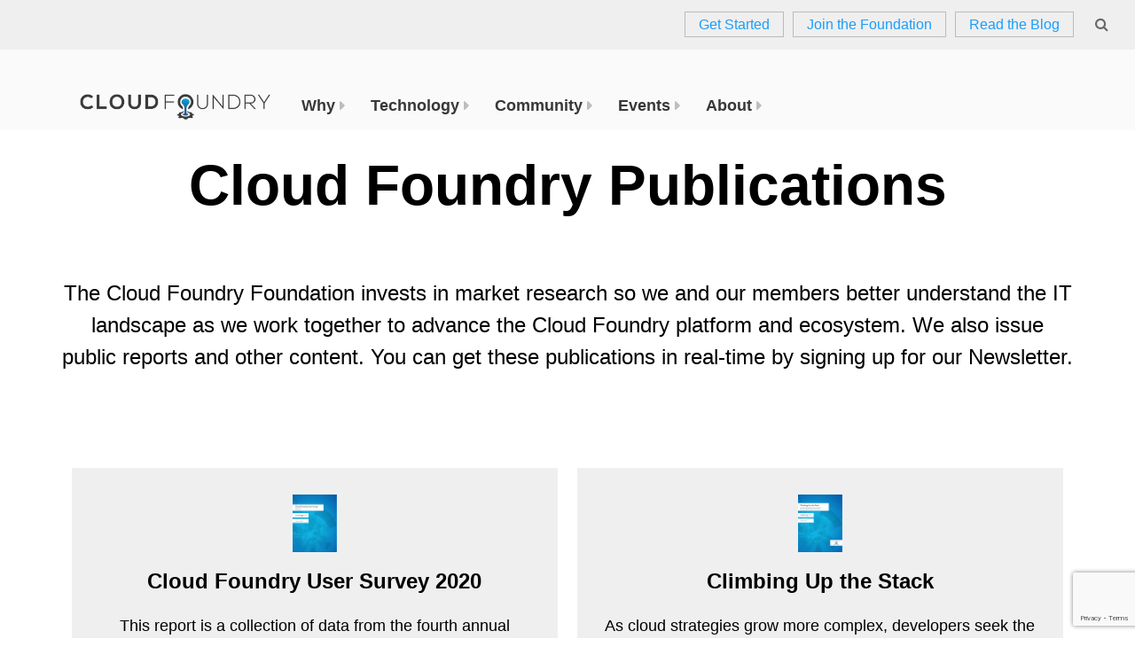

--- FILE ---
content_type: text/html; charset=UTF-8
request_url: https://www.cloudfoundry.org/research/
body_size: 21588
content:
<!DOCTYPE html>
<html lang="en-US" class="no-js">
<head>
    <!-- Google Tag Manager -->
    <script defer src="/js/gtm.js"></script>
    <!-- End Google Tag Manager -->
	<meta charset="UTF-8"><script type="text/javascript">(window.NREUM||(NREUM={})).init={ajax:{deny_list:["bam.nr-data.net"]},feature_flags:["soft_nav"]};(window.NREUM||(NREUM={})).loader_config={licenseKey:"c5641bafea",applicationID:"52317987",browserID:"52318507"};;/*! For license information please see nr-loader-rum-1.308.0.min.js.LICENSE.txt */
(()=>{var e,t,r={163:(e,t,r)=>{"use strict";r.d(t,{j:()=>E});var n=r(384),i=r(1741);var a=r(2555);r(860).K7.genericEvents;const s="experimental.resources",o="register",c=e=>{if(!e||"string"!=typeof e)return!1;try{document.createDocumentFragment().querySelector(e)}catch{return!1}return!0};var d=r(2614),u=r(944),l=r(8122);const f="[data-nr-mask]",g=e=>(0,l.a)(e,(()=>{const e={feature_flags:[],experimental:{allow_registered_children:!1,resources:!1},mask_selector:"*",block_selector:"[data-nr-block]",mask_input_options:{color:!1,date:!1,"datetime-local":!1,email:!1,month:!1,number:!1,range:!1,search:!1,tel:!1,text:!1,time:!1,url:!1,week:!1,textarea:!1,select:!1,password:!0}};return{ajax:{deny_list:void 0,block_internal:!0,enabled:!0,autoStart:!0},api:{get allow_registered_children(){return e.feature_flags.includes(o)||e.experimental.allow_registered_children},set allow_registered_children(t){e.experimental.allow_registered_children=t},duplicate_registered_data:!1},browser_consent_mode:{enabled:!1},distributed_tracing:{enabled:void 0,exclude_newrelic_header:void 0,cors_use_newrelic_header:void 0,cors_use_tracecontext_headers:void 0,allowed_origins:void 0},get feature_flags(){return e.feature_flags},set feature_flags(t){e.feature_flags=t},generic_events:{enabled:!0,autoStart:!0},harvest:{interval:30},jserrors:{enabled:!0,autoStart:!0},logging:{enabled:!0,autoStart:!0},metrics:{enabled:!0,autoStart:!0},obfuscate:void 0,page_action:{enabled:!0},page_view_event:{enabled:!0,autoStart:!0},page_view_timing:{enabled:!0,autoStart:!0},performance:{capture_marks:!1,capture_measures:!1,capture_detail:!0,resources:{get enabled(){return e.feature_flags.includes(s)||e.experimental.resources},set enabled(t){e.experimental.resources=t},asset_types:[],first_party_domains:[],ignore_newrelic:!0}},privacy:{cookies_enabled:!0},proxy:{assets:void 0,beacon:void 0},session:{expiresMs:d.wk,inactiveMs:d.BB},session_replay:{autoStart:!0,enabled:!1,preload:!1,sampling_rate:10,error_sampling_rate:100,collect_fonts:!1,inline_images:!1,fix_stylesheets:!0,mask_all_inputs:!0,get mask_text_selector(){return e.mask_selector},set mask_text_selector(t){c(t)?e.mask_selector="".concat(t,",").concat(f):""===t||null===t?e.mask_selector=f:(0,u.R)(5,t)},get block_class(){return"nr-block"},get ignore_class(){return"nr-ignore"},get mask_text_class(){return"nr-mask"},get block_selector(){return e.block_selector},set block_selector(t){c(t)?e.block_selector+=",".concat(t):""!==t&&(0,u.R)(6,t)},get mask_input_options(){return e.mask_input_options},set mask_input_options(t){t&&"object"==typeof t?e.mask_input_options={...t,password:!0}:(0,u.R)(7,t)}},session_trace:{enabled:!0,autoStart:!0},soft_navigations:{enabled:!0,autoStart:!0},spa:{enabled:!0,autoStart:!0},ssl:void 0,user_actions:{enabled:!0,elementAttributes:["id","className","tagName","type"]}}})());var p=r(6154),m=r(9324);let h=0;const v={buildEnv:m.F3,distMethod:m.Xs,version:m.xv,originTime:p.WN},b={consented:!1},y={appMetadata:{},get consented(){return this.session?.state?.consent||b.consented},set consented(e){b.consented=e},customTransaction:void 0,denyList:void 0,disabled:!1,harvester:void 0,isolatedBacklog:!1,isRecording:!1,loaderType:void 0,maxBytes:3e4,obfuscator:void 0,onerror:void 0,ptid:void 0,releaseIds:{},session:void 0,timeKeeper:void 0,registeredEntities:[],jsAttributesMetadata:{bytes:0},get harvestCount(){return++h}},_=e=>{const t=(0,l.a)(e,y),r=Object.keys(v).reduce((e,t)=>(e[t]={value:v[t],writable:!1,configurable:!0,enumerable:!0},e),{});return Object.defineProperties(t,r)};var w=r(5701);const x=e=>{const t=e.startsWith("http");e+="/",r.p=t?e:"https://"+e};var R=r(7836),k=r(3241);const A={accountID:void 0,trustKey:void 0,agentID:void 0,licenseKey:void 0,applicationID:void 0,xpid:void 0},S=e=>(0,l.a)(e,A),T=new Set;function E(e,t={},r,s){let{init:o,info:c,loader_config:d,runtime:u={},exposed:l=!0}=t;if(!c){const e=(0,n.pV)();o=e.init,c=e.info,d=e.loader_config}e.init=g(o||{}),e.loader_config=S(d||{}),c.jsAttributes??={},p.bv&&(c.jsAttributes.isWorker=!0),e.info=(0,a.D)(c);const f=e.init,m=[c.beacon,c.errorBeacon];T.has(e.agentIdentifier)||(f.proxy.assets&&(x(f.proxy.assets),m.push(f.proxy.assets)),f.proxy.beacon&&m.push(f.proxy.beacon),e.beacons=[...m],function(e){const t=(0,n.pV)();Object.getOwnPropertyNames(i.W.prototype).forEach(r=>{const n=i.W.prototype[r];if("function"!=typeof n||"constructor"===n)return;let a=t[r];e[r]&&!1!==e.exposed&&"micro-agent"!==e.runtime?.loaderType&&(t[r]=(...t)=>{const n=e[r](...t);return a?a(...t):n})})}(e),(0,n.US)("activatedFeatures",w.B)),u.denyList=[...f.ajax.deny_list||[],...f.ajax.block_internal?m:[]],u.ptid=e.agentIdentifier,u.loaderType=r,e.runtime=_(u),T.has(e.agentIdentifier)||(e.ee=R.ee.get(e.agentIdentifier),e.exposed=l,(0,k.W)({agentIdentifier:e.agentIdentifier,drained:!!w.B?.[e.agentIdentifier],type:"lifecycle",name:"initialize",feature:void 0,data:e.config})),T.add(e.agentIdentifier)}},384:(e,t,r)=>{"use strict";r.d(t,{NT:()=>s,US:()=>u,Zm:()=>o,bQ:()=>d,dV:()=>c,pV:()=>l});var n=r(6154),i=r(1863),a=r(1910);const s={beacon:"bam.nr-data.net",errorBeacon:"bam.nr-data.net"};function o(){return n.gm.NREUM||(n.gm.NREUM={}),void 0===n.gm.newrelic&&(n.gm.newrelic=n.gm.NREUM),n.gm.NREUM}function c(){let e=o();return e.o||(e.o={ST:n.gm.setTimeout,SI:n.gm.setImmediate||n.gm.setInterval,CT:n.gm.clearTimeout,XHR:n.gm.XMLHttpRequest,REQ:n.gm.Request,EV:n.gm.Event,PR:n.gm.Promise,MO:n.gm.MutationObserver,FETCH:n.gm.fetch,WS:n.gm.WebSocket},(0,a.i)(...Object.values(e.o))),e}function d(e,t){let r=o();r.initializedAgents??={},t.initializedAt={ms:(0,i.t)(),date:new Date},r.initializedAgents[e]=t}function u(e,t){o()[e]=t}function l(){return function(){let e=o();const t=e.info||{};e.info={beacon:s.beacon,errorBeacon:s.errorBeacon,...t}}(),function(){let e=o();const t=e.init||{};e.init={...t}}(),c(),function(){let e=o();const t=e.loader_config||{};e.loader_config={...t}}(),o()}},782:(e,t,r)=>{"use strict";r.d(t,{T:()=>n});const n=r(860).K7.pageViewTiming},860:(e,t,r)=>{"use strict";r.d(t,{$J:()=>u,K7:()=>c,P3:()=>d,XX:()=>i,Yy:()=>o,df:()=>a,qY:()=>n,v4:()=>s});const n="events",i="jserrors",a="browser/blobs",s="rum",o="browser/logs",c={ajax:"ajax",genericEvents:"generic_events",jserrors:i,logging:"logging",metrics:"metrics",pageAction:"page_action",pageViewEvent:"page_view_event",pageViewTiming:"page_view_timing",sessionReplay:"session_replay",sessionTrace:"session_trace",softNav:"soft_navigations",spa:"spa"},d={[c.pageViewEvent]:1,[c.pageViewTiming]:2,[c.metrics]:3,[c.jserrors]:4,[c.spa]:5,[c.ajax]:6,[c.sessionTrace]:7,[c.softNav]:8,[c.sessionReplay]:9,[c.logging]:10,[c.genericEvents]:11},u={[c.pageViewEvent]:s,[c.pageViewTiming]:n,[c.ajax]:n,[c.spa]:n,[c.softNav]:n,[c.metrics]:i,[c.jserrors]:i,[c.sessionTrace]:a,[c.sessionReplay]:a,[c.logging]:o,[c.genericEvents]:"ins"}},944:(e,t,r)=>{"use strict";r.d(t,{R:()=>i});var n=r(3241);function i(e,t){"function"==typeof console.debug&&(console.debug("New Relic Warning: https://github.com/newrelic/newrelic-browser-agent/blob/main/docs/warning-codes.md#".concat(e),t),(0,n.W)({agentIdentifier:null,drained:null,type:"data",name:"warn",feature:"warn",data:{code:e,secondary:t}}))}},1687:(e,t,r)=>{"use strict";r.d(t,{Ak:()=>d,Ze:()=>f,x3:()=>u});var n=r(3241),i=r(7836),a=r(3606),s=r(860),o=r(2646);const c={};function d(e,t){const r={staged:!1,priority:s.P3[t]||0};l(e),c[e].get(t)||c[e].set(t,r)}function u(e,t){e&&c[e]&&(c[e].get(t)&&c[e].delete(t),p(e,t,!1),c[e].size&&g(e))}function l(e){if(!e)throw new Error("agentIdentifier required");c[e]||(c[e]=new Map)}function f(e="",t="feature",r=!1){if(l(e),!e||!c[e].get(t)||r)return p(e,t);c[e].get(t).staged=!0,g(e)}function g(e){const t=Array.from(c[e]);t.every(([e,t])=>t.staged)&&(t.sort((e,t)=>e[1].priority-t[1].priority),t.forEach(([t])=>{c[e].delete(t),p(e,t)}))}function p(e,t,r=!0){const s=e?i.ee.get(e):i.ee,c=a.i.handlers;if(!s.aborted&&s.backlog&&c){if((0,n.W)({agentIdentifier:e,type:"lifecycle",name:"drain",feature:t}),r){const e=s.backlog[t],r=c[t];if(r){for(let t=0;e&&t<e.length;++t)m(e[t],r);Object.entries(r).forEach(([e,t])=>{Object.values(t||{}).forEach(t=>{t[0]?.on&&t[0]?.context()instanceof o.y&&t[0].on(e,t[1])})})}}s.isolatedBacklog||delete c[t],s.backlog[t]=null,s.emit("drain-"+t,[])}}function m(e,t){var r=e[1];Object.values(t[r]||{}).forEach(t=>{var r=e[0];if(t[0]===r){var n=t[1],i=e[3],a=e[2];n.apply(i,a)}})}},1738:(e,t,r)=>{"use strict";r.d(t,{U:()=>g,Y:()=>f});var n=r(3241),i=r(9908),a=r(1863),s=r(944),o=r(5701),c=r(3969),d=r(8362),u=r(860),l=r(4261);function f(e,t,r,a){const f=a||r;!f||f[e]&&f[e]!==d.d.prototype[e]||(f[e]=function(){(0,i.p)(c.xV,["API/"+e+"/called"],void 0,u.K7.metrics,r.ee),(0,n.W)({agentIdentifier:r.agentIdentifier,drained:!!o.B?.[r.agentIdentifier],type:"data",name:"api",feature:l.Pl+e,data:{}});try{return t.apply(this,arguments)}catch(e){(0,s.R)(23,e)}})}function g(e,t,r,n,s){const o=e.info;null===r?delete o.jsAttributes[t]:o.jsAttributes[t]=r,(s||null===r)&&(0,i.p)(l.Pl+n,[(0,a.t)(),t,r],void 0,"session",e.ee)}},1741:(e,t,r)=>{"use strict";r.d(t,{W:()=>a});var n=r(944),i=r(4261);class a{#e(e,...t){if(this[e]!==a.prototype[e])return this[e](...t);(0,n.R)(35,e)}addPageAction(e,t){return this.#e(i.hG,e,t)}register(e){return this.#e(i.eY,e)}recordCustomEvent(e,t){return this.#e(i.fF,e,t)}setPageViewName(e,t){return this.#e(i.Fw,e,t)}setCustomAttribute(e,t,r){return this.#e(i.cD,e,t,r)}noticeError(e,t){return this.#e(i.o5,e,t)}setUserId(e,t=!1){return this.#e(i.Dl,e,t)}setApplicationVersion(e){return this.#e(i.nb,e)}setErrorHandler(e){return this.#e(i.bt,e)}addRelease(e,t){return this.#e(i.k6,e,t)}log(e,t){return this.#e(i.$9,e,t)}start(){return this.#e(i.d3)}finished(e){return this.#e(i.BL,e)}recordReplay(){return this.#e(i.CH)}pauseReplay(){return this.#e(i.Tb)}addToTrace(e){return this.#e(i.U2,e)}setCurrentRouteName(e){return this.#e(i.PA,e)}interaction(e){return this.#e(i.dT,e)}wrapLogger(e,t,r){return this.#e(i.Wb,e,t,r)}measure(e,t){return this.#e(i.V1,e,t)}consent(e){return this.#e(i.Pv,e)}}},1863:(e,t,r)=>{"use strict";function n(){return Math.floor(performance.now())}r.d(t,{t:()=>n})},1910:(e,t,r)=>{"use strict";r.d(t,{i:()=>a});var n=r(944);const i=new Map;function a(...e){return e.every(e=>{if(i.has(e))return i.get(e);const t="function"==typeof e?e.toString():"",r=t.includes("[native code]"),a=t.includes("nrWrapper");return r||a||(0,n.R)(64,e?.name||t),i.set(e,r),r})}},2555:(e,t,r)=>{"use strict";r.d(t,{D:()=>o,f:()=>s});var n=r(384),i=r(8122);const a={beacon:n.NT.beacon,errorBeacon:n.NT.errorBeacon,licenseKey:void 0,applicationID:void 0,sa:void 0,queueTime:void 0,applicationTime:void 0,ttGuid:void 0,user:void 0,account:void 0,product:void 0,extra:void 0,jsAttributes:{},userAttributes:void 0,atts:void 0,transactionName:void 0,tNamePlain:void 0};function s(e){try{return!!e.licenseKey&&!!e.errorBeacon&&!!e.applicationID}catch(e){return!1}}const o=e=>(0,i.a)(e,a)},2614:(e,t,r)=>{"use strict";r.d(t,{BB:()=>s,H3:()=>n,g:()=>d,iL:()=>c,tS:()=>o,uh:()=>i,wk:()=>a});const n="NRBA",i="SESSION",a=144e5,s=18e5,o={STARTED:"session-started",PAUSE:"session-pause",RESET:"session-reset",RESUME:"session-resume",UPDATE:"session-update"},c={SAME_TAB:"same-tab",CROSS_TAB:"cross-tab"},d={OFF:0,FULL:1,ERROR:2}},2646:(e,t,r)=>{"use strict";r.d(t,{y:()=>n});class n{constructor(e){this.contextId=e}}},2843:(e,t,r)=>{"use strict";r.d(t,{G:()=>a,u:()=>i});var n=r(3878);function i(e,t=!1,r,i){(0,n.DD)("visibilitychange",function(){if(t)return void("hidden"===document.visibilityState&&e());e(document.visibilityState)},r,i)}function a(e,t,r){(0,n.sp)("pagehide",e,t,r)}},3241:(e,t,r)=>{"use strict";r.d(t,{W:()=>a});var n=r(6154);const i="newrelic";function a(e={}){try{n.gm.dispatchEvent(new CustomEvent(i,{detail:e}))}catch(e){}}},3606:(e,t,r)=>{"use strict";r.d(t,{i:()=>a});var n=r(9908);a.on=s;var i=a.handlers={};function a(e,t,r,a){s(a||n.d,i,e,t,r)}function s(e,t,r,i,a){a||(a="feature"),e||(e=n.d);var s=t[a]=t[a]||{};(s[r]=s[r]||[]).push([e,i])}},3878:(e,t,r)=>{"use strict";function n(e,t){return{capture:e,passive:!1,signal:t}}function i(e,t,r=!1,i){window.addEventListener(e,t,n(r,i))}function a(e,t,r=!1,i){document.addEventListener(e,t,n(r,i))}r.d(t,{DD:()=>a,jT:()=>n,sp:()=>i})},3969:(e,t,r)=>{"use strict";r.d(t,{TZ:()=>n,XG:()=>o,rs:()=>i,xV:()=>s,z_:()=>a});const n=r(860).K7.metrics,i="sm",a="cm",s="storeSupportabilityMetrics",o="storeEventMetrics"},4234:(e,t,r)=>{"use strict";r.d(t,{W:()=>a});var n=r(7836),i=r(1687);class a{constructor(e,t){this.agentIdentifier=e,this.ee=n.ee.get(e),this.featureName=t,this.blocked=!1}deregisterDrain(){(0,i.x3)(this.agentIdentifier,this.featureName)}}},4261:(e,t,r)=>{"use strict";r.d(t,{$9:()=>d,BL:()=>o,CH:()=>g,Dl:()=>_,Fw:()=>y,PA:()=>h,Pl:()=>n,Pv:()=>k,Tb:()=>l,U2:()=>a,V1:()=>R,Wb:()=>x,bt:()=>b,cD:()=>v,d3:()=>w,dT:()=>c,eY:()=>p,fF:()=>f,hG:()=>i,k6:()=>s,nb:()=>m,o5:()=>u});const n="api-",i="addPageAction",a="addToTrace",s="addRelease",o="finished",c="interaction",d="log",u="noticeError",l="pauseReplay",f="recordCustomEvent",g="recordReplay",p="register",m="setApplicationVersion",h="setCurrentRouteName",v="setCustomAttribute",b="setErrorHandler",y="setPageViewName",_="setUserId",w="start",x="wrapLogger",R="measure",k="consent"},5289:(e,t,r)=>{"use strict";r.d(t,{GG:()=>s,Qr:()=>c,sB:()=>o});var n=r(3878),i=r(6389);function a(){return"undefined"==typeof document||"complete"===document.readyState}function s(e,t){if(a())return e();const r=(0,i.J)(e),s=setInterval(()=>{a()&&(clearInterval(s),r())},500);(0,n.sp)("load",r,t)}function o(e){if(a())return e();(0,n.DD)("DOMContentLoaded",e)}function c(e){if(a())return e();(0,n.sp)("popstate",e)}},5607:(e,t,r)=>{"use strict";r.d(t,{W:()=>n});const n=(0,r(9566).bz)()},5701:(e,t,r)=>{"use strict";r.d(t,{B:()=>a,t:()=>s});var n=r(3241);const i=new Set,a={};function s(e,t){const r=t.agentIdentifier;a[r]??={},e&&"object"==typeof e&&(i.has(r)||(t.ee.emit("rumresp",[e]),a[r]=e,i.add(r),(0,n.W)({agentIdentifier:r,loaded:!0,drained:!0,type:"lifecycle",name:"load",feature:void 0,data:e})))}},6154:(e,t,r)=>{"use strict";r.d(t,{OF:()=>c,RI:()=>i,WN:()=>u,bv:()=>a,eN:()=>l,gm:()=>s,mw:()=>o,sb:()=>d});var n=r(1863);const i="undefined"!=typeof window&&!!window.document,a="undefined"!=typeof WorkerGlobalScope&&("undefined"!=typeof self&&self instanceof WorkerGlobalScope&&self.navigator instanceof WorkerNavigator||"undefined"!=typeof globalThis&&globalThis instanceof WorkerGlobalScope&&globalThis.navigator instanceof WorkerNavigator),s=i?window:"undefined"!=typeof WorkerGlobalScope&&("undefined"!=typeof self&&self instanceof WorkerGlobalScope&&self||"undefined"!=typeof globalThis&&globalThis instanceof WorkerGlobalScope&&globalThis),o=Boolean("hidden"===s?.document?.visibilityState),c=/iPad|iPhone|iPod/.test(s.navigator?.userAgent),d=c&&"undefined"==typeof SharedWorker,u=((()=>{const e=s.navigator?.userAgent?.match(/Firefox[/\s](\d+\.\d+)/);Array.isArray(e)&&e.length>=2&&e[1]})(),Date.now()-(0,n.t)()),l=()=>"undefined"!=typeof PerformanceNavigationTiming&&s?.performance?.getEntriesByType("navigation")?.[0]?.responseStart},6389:(e,t,r)=>{"use strict";function n(e,t=500,r={}){const n=r?.leading||!1;let i;return(...r)=>{n&&void 0===i&&(e.apply(this,r),i=setTimeout(()=>{i=clearTimeout(i)},t)),n||(clearTimeout(i),i=setTimeout(()=>{e.apply(this,r)},t))}}function i(e){let t=!1;return(...r)=>{t||(t=!0,e.apply(this,r))}}r.d(t,{J:()=>i,s:()=>n})},6630:(e,t,r)=>{"use strict";r.d(t,{T:()=>n});const n=r(860).K7.pageViewEvent},7699:(e,t,r)=>{"use strict";r.d(t,{It:()=>a,KC:()=>o,No:()=>i,qh:()=>s});var n=r(860);const i=16e3,a=1e6,s="SESSION_ERROR",o={[n.K7.logging]:!0,[n.K7.genericEvents]:!1,[n.K7.jserrors]:!1,[n.K7.ajax]:!1}},7836:(e,t,r)=>{"use strict";r.d(t,{P:()=>o,ee:()=>c});var n=r(384),i=r(8990),a=r(2646),s=r(5607);const o="nr@context:".concat(s.W),c=function e(t,r){var n={},s={},u={},l=!1;try{l=16===r.length&&d.initializedAgents?.[r]?.runtime.isolatedBacklog}catch(e){}var f={on:p,addEventListener:p,removeEventListener:function(e,t){var r=n[e];if(!r)return;for(var i=0;i<r.length;i++)r[i]===t&&r.splice(i,1)},emit:function(e,r,n,i,a){!1!==a&&(a=!0);if(c.aborted&&!i)return;t&&a&&t.emit(e,r,n);var o=g(n);m(e).forEach(e=>{e.apply(o,r)});var d=v()[s[e]];d&&d.push([f,e,r,o]);return o},get:h,listeners:m,context:g,buffer:function(e,t){const r=v();if(t=t||"feature",f.aborted)return;Object.entries(e||{}).forEach(([e,n])=>{s[n]=t,t in r||(r[t]=[])})},abort:function(){f._aborted=!0,Object.keys(f.backlog).forEach(e=>{delete f.backlog[e]})},isBuffering:function(e){return!!v()[s[e]]},debugId:r,backlog:l?{}:t&&"object"==typeof t.backlog?t.backlog:{},isolatedBacklog:l};return Object.defineProperty(f,"aborted",{get:()=>{let e=f._aborted||!1;return e||(t&&(e=t.aborted),e)}}),f;function g(e){return e&&e instanceof a.y?e:e?(0,i.I)(e,o,()=>new a.y(o)):new a.y(o)}function p(e,t){n[e]=m(e).concat(t)}function m(e){return n[e]||[]}function h(t){return u[t]=u[t]||e(f,t)}function v(){return f.backlog}}(void 0,"globalEE"),d=(0,n.Zm)();d.ee||(d.ee=c)},8122:(e,t,r)=>{"use strict";r.d(t,{a:()=>i});var n=r(944);function i(e,t){try{if(!e||"object"!=typeof e)return(0,n.R)(3);if(!t||"object"!=typeof t)return(0,n.R)(4);const r=Object.create(Object.getPrototypeOf(t),Object.getOwnPropertyDescriptors(t)),a=0===Object.keys(r).length?e:r;for(let s in a)if(void 0!==e[s])try{if(null===e[s]){r[s]=null;continue}Array.isArray(e[s])&&Array.isArray(t[s])?r[s]=Array.from(new Set([...e[s],...t[s]])):"object"==typeof e[s]&&"object"==typeof t[s]?r[s]=i(e[s],t[s]):r[s]=e[s]}catch(e){r[s]||(0,n.R)(1,e)}return r}catch(e){(0,n.R)(2,e)}}},8362:(e,t,r)=>{"use strict";r.d(t,{d:()=>a});var n=r(9566),i=r(1741);class a extends i.W{agentIdentifier=(0,n.LA)(16)}},8374:(e,t,r)=>{r.nc=(()=>{try{return document?.currentScript?.nonce}catch(e){}return""})()},8990:(e,t,r)=>{"use strict";r.d(t,{I:()=>i});var n=Object.prototype.hasOwnProperty;function i(e,t,r){if(n.call(e,t))return e[t];var i=r();if(Object.defineProperty&&Object.keys)try{return Object.defineProperty(e,t,{value:i,writable:!0,enumerable:!1}),i}catch(e){}return e[t]=i,i}},9324:(e,t,r)=>{"use strict";r.d(t,{F3:()=>i,Xs:()=>a,xv:()=>n});const n="1.308.0",i="PROD",a="CDN"},9566:(e,t,r)=>{"use strict";r.d(t,{LA:()=>o,bz:()=>s});var n=r(6154);const i="xxxxxxxx-xxxx-4xxx-yxxx-xxxxxxxxxxxx";function a(e,t){return e?15&e[t]:16*Math.random()|0}function s(){const e=n.gm?.crypto||n.gm?.msCrypto;let t,r=0;return e&&e.getRandomValues&&(t=e.getRandomValues(new Uint8Array(30))),i.split("").map(e=>"x"===e?a(t,r++).toString(16):"y"===e?(3&a()|8).toString(16):e).join("")}function o(e){const t=n.gm?.crypto||n.gm?.msCrypto;let r,i=0;t&&t.getRandomValues&&(r=t.getRandomValues(new Uint8Array(e)));const s=[];for(var o=0;o<e;o++)s.push(a(r,i++).toString(16));return s.join("")}},9908:(e,t,r)=>{"use strict";r.d(t,{d:()=>n,p:()=>i});var n=r(7836).ee.get("handle");function i(e,t,r,i,a){a?(a.buffer([e],i),a.emit(e,t,r)):(n.buffer([e],i),n.emit(e,t,r))}}},n={};function i(e){var t=n[e];if(void 0!==t)return t.exports;var a=n[e]={exports:{}};return r[e](a,a.exports,i),a.exports}i.m=r,i.d=(e,t)=>{for(var r in t)i.o(t,r)&&!i.o(e,r)&&Object.defineProperty(e,r,{enumerable:!0,get:t[r]})},i.f={},i.e=e=>Promise.all(Object.keys(i.f).reduce((t,r)=>(i.f[r](e,t),t),[])),i.u=e=>"nr-rum-1.308.0.min.js",i.o=(e,t)=>Object.prototype.hasOwnProperty.call(e,t),e={},t="NRBA-1.308.0.PROD:",i.l=(r,n,a,s)=>{if(e[r])e[r].push(n);else{var o,c;if(void 0!==a)for(var d=document.getElementsByTagName("script"),u=0;u<d.length;u++){var l=d[u];if(l.getAttribute("src")==r||l.getAttribute("data-webpack")==t+a){o=l;break}}if(!o){c=!0;var f={296:"sha512-+MIMDsOcckGXa1EdWHqFNv7P+JUkd5kQwCBr3KE6uCvnsBNUrdSt4a/3/L4j4TxtnaMNjHpza2/erNQbpacJQA=="};(o=document.createElement("script")).charset="utf-8",i.nc&&o.setAttribute("nonce",i.nc),o.setAttribute("data-webpack",t+a),o.src=r,0!==o.src.indexOf(window.location.origin+"/")&&(o.crossOrigin="anonymous"),f[s]&&(o.integrity=f[s])}e[r]=[n];var g=(t,n)=>{o.onerror=o.onload=null,clearTimeout(p);var i=e[r];if(delete e[r],o.parentNode&&o.parentNode.removeChild(o),i&&i.forEach(e=>e(n)),t)return t(n)},p=setTimeout(g.bind(null,void 0,{type:"timeout",target:o}),12e4);o.onerror=g.bind(null,o.onerror),o.onload=g.bind(null,o.onload),c&&document.head.appendChild(o)}},i.r=e=>{"undefined"!=typeof Symbol&&Symbol.toStringTag&&Object.defineProperty(e,Symbol.toStringTag,{value:"Module"}),Object.defineProperty(e,"__esModule",{value:!0})},i.p="https://js-agent.newrelic.com/",(()=>{var e={374:0,840:0};i.f.j=(t,r)=>{var n=i.o(e,t)?e[t]:void 0;if(0!==n)if(n)r.push(n[2]);else{var a=new Promise((r,i)=>n=e[t]=[r,i]);r.push(n[2]=a);var s=i.p+i.u(t),o=new Error;i.l(s,r=>{if(i.o(e,t)&&(0!==(n=e[t])&&(e[t]=void 0),n)){var a=r&&("load"===r.type?"missing":r.type),s=r&&r.target&&r.target.src;o.message="Loading chunk "+t+" failed: ("+a+": "+s+")",o.name="ChunkLoadError",o.type=a,o.request=s,n[1](o)}},"chunk-"+t,t)}};var t=(t,r)=>{var n,a,[s,o,c]=r,d=0;if(s.some(t=>0!==e[t])){for(n in o)i.o(o,n)&&(i.m[n]=o[n]);if(c)c(i)}for(t&&t(r);d<s.length;d++)a=s[d],i.o(e,a)&&e[a]&&e[a][0](),e[a]=0},r=self["webpackChunk:NRBA-1.308.0.PROD"]=self["webpackChunk:NRBA-1.308.0.PROD"]||[];r.forEach(t.bind(null,0)),r.push=t.bind(null,r.push.bind(r))})(),(()=>{"use strict";i(8374);var e=i(8362),t=i(860);const r=Object.values(t.K7);var n=i(163);var a=i(9908),s=i(1863),o=i(4261),c=i(1738);var d=i(1687),u=i(4234),l=i(5289),f=i(6154),g=i(944),p=i(384);const m=e=>f.RI&&!0===e?.privacy.cookies_enabled;function h(e){return!!(0,p.dV)().o.MO&&m(e)&&!0===e?.session_trace.enabled}var v=i(6389),b=i(7699);class y extends u.W{constructor(e,t){super(e.agentIdentifier,t),this.agentRef=e,this.abortHandler=void 0,this.featAggregate=void 0,this.loadedSuccessfully=void 0,this.onAggregateImported=new Promise(e=>{this.loadedSuccessfully=e}),this.deferred=Promise.resolve(),!1===e.init[this.featureName].autoStart?this.deferred=new Promise((t,r)=>{this.ee.on("manual-start-all",(0,v.J)(()=>{(0,d.Ak)(e.agentIdentifier,this.featureName),t()}))}):(0,d.Ak)(e.agentIdentifier,t)}importAggregator(e,t,r={}){if(this.featAggregate)return;const n=async()=>{let n;await this.deferred;try{if(m(e.init)){const{setupAgentSession:t}=await i.e(296).then(i.bind(i,3305));n=t(e)}}catch(e){(0,g.R)(20,e),this.ee.emit("internal-error",[e]),(0,a.p)(b.qh,[e],void 0,this.featureName,this.ee)}try{if(!this.#t(this.featureName,n,e.init))return(0,d.Ze)(this.agentIdentifier,this.featureName),void this.loadedSuccessfully(!1);const{Aggregate:i}=await t();this.featAggregate=new i(e,r),e.runtime.harvester.initializedAggregates.push(this.featAggregate),this.loadedSuccessfully(!0)}catch(e){(0,g.R)(34,e),this.abortHandler?.(),(0,d.Ze)(this.agentIdentifier,this.featureName,!0),this.loadedSuccessfully(!1),this.ee&&this.ee.abort()}};f.RI?(0,l.GG)(()=>n(),!0):n()}#t(e,r,n){if(this.blocked)return!1;switch(e){case t.K7.sessionReplay:return h(n)&&!!r;case t.K7.sessionTrace:return!!r;default:return!0}}}var _=i(6630),w=i(2614),x=i(3241);class R extends y{static featureName=_.T;constructor(e){var t;super(e,_.T),this.setupInspectionEvents(e.agentIdentifier),t=e,(0,c.Y)(o.Fw,function(e,r){"string"==typeof e&&("/"!==e.charAt(0)&&(e="/"+e),t.runtime.customTransaction=(r||"http://custom.transaction")+e,(0,a.p)(o.Pl+o.Fw,[(0,s.t)()],void 0,void 0,t.ee))},t),this.importAggregator(e,()=>i.e(296).then(i.bind(i,3943)))}setupInspectionEvents(e){const t=(t,r)=>{t&&(0,x.W)({agentIdentifier:e,timeStamp:t.timeStamp,loaded:"complete"===t.target.readyState,type:"window",name:r,data:t.target.location+""})};(0,l.sB)(e=>{t(e,"DOMContentLoaded")}),(0,l.GG)(e=>{t(e,"load")}),(0,l.Qr)(e=>{t(e,"navigate")}),this.ee.on(w.tS.UPDATE,(t,r)=>{(0,x.W)({agentIdentifier:e,type:"lifecycle",name:"session",data:r})})}}class k extends e.d{constructor(e){var t;(super(),f.gm)?(this.features={},(0,p.bQ)(this.agentIdentifier,this),this.desiredFeatures=new Set(e.features||[]),this.desiredFeatures.add(R),(0,n.j)(this,e,e.loaderType||"agent"),t=this,(0,c.Y)(o.cD,function(e,r,n=!1){if("string"==typeof e){if(["string","number","boolean"].includes(typeof r)||null===r)return(0,c.U)(t,e,r,o.cD,n);(0,g.R)(40,typeof r)}else(0,g.R)(39,typeof e)},t),function(e){(0,c.Y)(o.Dl,function(t,r=!1){if("string"!=typeof t&&null!==t)return void(0,g.R)(41,typeof t);const n=e.info.jsAttributes["enduser.id"];r&&null!=n&&n!==t?(0,a.p)(o.Pl+"setUserIdAndResetSession",[t],void 0,"session",e.ee):(0,c.U)(e,"enduser.id",t,o.Dl,!0)},e)}(this),function(e){(0,c.Y)(o.nb,function(t){if("string"==typeof t||null===t)return(0,c.U)(e,"application.version",t,o.nb,!1);(0,g.R)(42,typeof t)},e)}(this),function(e){(0,c.Y)(o.d3,function(){e.ee.emit("manual-start-all")},e)}(this),function(e){(0,c.Y)(o.Pv,function(t=!0){if("boolean"==typeof t){if((0,a.p)(o.Pl+o.Pv,[t],void 0,"session",e.ee),e.runtime.consented=t,t){const t=e.features.page_view_event;t.onAggregateImported.then(e=>{const r=t.featAggregate;e&&!r.sentRum&&r.sendRum()})}}else(0,g.R)(65,typeof t)},e)}(this),this.run()):(0,g.R)(21)}get config(){return{info:this.info,init:this.init,loader_config:this.loader_config,runtime:this.runtime}}get api(){return this}run(){try{const e=function(e){const t={};return r.forEach(r=>{t[r]=!!e[r]?.enabled}),t}(this.init),n=[...this.desiredFeatures];n.sort((e,r)=>t.P3[e.featureName]-t.P3[r.featureName]),n.forEach(r=>{if(!e[r.featureName]&&r.featureName!==t.K7.pageViewEvent)return;if(r.featureName===t.K7.spa)return void(0,g.R)(67);const n=function(e){switch(e){case t.K7.ajax:return[t.K7.jserrors];case t.K7.sessionTrace:return[t.K7.ajax,t.K7.pageViewEvent];case t.K7.sessionReplay:return[t.K7.sessionTrace];case t.K7.pageViewTiming:return[t.K7.pageViewEvent];default:return[]}}(r.featureName).filter(e=>!(e in this.features));n.length>0&&(0,g.R)(36,{targetFeature:r.featureName,missingDependencies:n}),this.features[r.featureName]=new r(this)})}catch(e){(0,g.R)(22,e);for(const e in this.features)this.features[e].abortHandler?.();const t=(0,p.Zm)();delete t.initializedAgents[this.agentIdentifier]?.features,delete this.sharedAggregator;return t.ee.get(this.agentIdentifier).abort(),!1}}}var A=i(2843),S=i(782);class T extends y{static featureName=S.T;constructor(e){super(e,S.T),f.RI&&((0,A.u)(()=>(0,a.p)("docHidden",[(0,s.t)()],void 0,S.T,this.ee),!0),(0,A.G)(()=>(0,a.p)("winPagehide",[(0,s.t)()],void 0,S.T,this.ee)),this.importAggregator(e,()=>i.e(296).then(i.bind(i,2117))))}}var E=i(3969);class I extends y{static featureName=E.TZ;constructor(e){super(e,E.TZ),f.RI&&document.addEventListener("securitypolicyviolation",e=>{(0,a.p)(E.xV,["Generic/CSPViolation/Detected"],void 0,this.featureName,this.ee)}),this.importAggregator(e,()=>i.e(296).then(i.bind(i,9623)))}}new k({features:[R,T,I],loaderType:"lite"})})()})();</script>
    <meta name="google-site-verification" content="NULfWMQ-sOUgITcwluos3xdUvTPqK7VVyQMg1hiM7pg" />
    <meta name="viewport" content="width=device-width, initial-scale=1">
    <link rel="apple-touch-icon" sizes="180x180" href="/wp-content/themes/cloudfoundry/imgs/favicons/apple-icon-180x180.png">
    <link rel="icon" type="image/png" sizes="192x192"  href="/wp-content/themes/cloudfoundry/imgs/favicons/android-icon-192x192.png">
    <link rel="profile" href="http://gmpg.org/xfn/11">
        <!-- Preload fonts -->
    <link rel="preconnect" href="https://fonts.googleapis.com">
    <link rel="preconnect" href="https://fonts.gstatic.com" crossorigin>
    
    <link href="/wp-content/themes/cloudfoundry/tt-main-2025-02-03-1502.css" rel="stylesheet" type="text/css" />
    <meta name='robots' content='index, follow, max-image-preview:large, max-snippet:-1, max-video-preview:-1' />

	<title>Cloud Foundry Research &amp; Publications | Cloud Foundry</title>
	<meta name="description" content="The Cloud Foundry Foundation invests in market research to advance the Cloud Foundry platform. Find all of our publications here." />
	<link rel="canonical" href="https://www.cloudfoundry.org/research/" />
	<meta property="og:locale" content="en_US" />
	<meta property="og:type" content="article" />
	<meta property="og:title" content="Cloud Foundry Research &amp; Publications | Cloud Foundry" />
	<meta property="og:description" content="The Cloud Foundry Foundation invests in market research to advance the Cloud Foundry platform. Find all of our publications here." />
	<meta property="og:url" content="https://www.cloudfoundry.org/research/" />
	<meta property="og:site_name" content="Cloud Foundry" />
	<meta property="article:publisher" content="https://www.facebook.com/cloudfoundry" />
	<meta property="article:modified_time" content="2025-07-29T00:52:07+00:00" />
	<meta property="og:image" content="https://www.cloudfoundry.org/wp-content/uploads/2017/01/CFF_Logo_vertical_RGB.png" />
	<meta property="og:image:width" content="1400" />
	<meta property="og:image:height" content="863" />
	<meta property="og:image:type" content="image/png" />
	<meta name="twitter:card" content="summary_large_image" />
	<meta name="twitter:site" content="@cloudfoundry" />
	<script type="application/ld+json" class="yoast-schema-graph">{"@context":"https://schema.org","@graph":[{"@type":"WebPage","@id":"https://www.cloudfoundry.org/research/","url":"https://www.cloudfoundry.org/research/","name":"Cloud Foundry Research & Publications | Cloud Foundry","isPartOf":{"@id":"https://www.cloudfoundry.org/#website"},"datePublished":"2017-01-25T21:25:08+00:00","dateModified":"2025-07-29T00:52:07+00:00","description":"The Cloud Foundry Foundation invests in market research to advance the Cloud Foundry platform. Find all of our publications here.","breadcrumb":{"@id":"https://www.cloudfoundry.org/research/#breadcrumb"},"inLanguage":"en-US","potentialAction":[{"@type":"ReadAction","target":["https://www.cloudfoundry.org/research/"]}]},{"@type":"BreadcrumbList","@id":"https://www.cloudfoundry.org/research/#breadcrumb","itemListElement":[{"@type":"ListItem","position":1,"name":"Home","item":"https://www.cloudfoundry.org/"},{"@type":"ListItem","position":2,"name":"Publications"}]},{"@type":"WebSite","@id":"https://www.cloudfoundry.org/#website","url":"https://www.cloudfoundry.org/","name":"Cloud Foundry","description":"The industry standard cloud application platform","publisher":{"@id":"https://www.cloudfoundry.org/#organization"},"potentialAction":[{"@type":"SearchAction","target":{"@type":"EntryPoint","urlTemplate":"https://www.cloudfoundry.org/?s={search_term_string}"},"query-input":"required name=search_term_string"}],"inLanguage":"en-US"},{"@type":"Organization","@id":"https://www.cloudfoundry.org/#organization","name":"Cloud Foundry","url":"https://www.cloudfoundry.org/","logo":{"@type":"ImageObject","inLanguage":"en-US","@id":"https://www.cloudfoundry.org/#/schema/logo/image/","url":"https://www.cloudfoundry.org/wp-content/uploads/2017/01/CF-logo.png","contentUrl":"https://www.cloudfoundry.org/wp-content/uploads/2017/01/CF-logo.png","width":500,"height":66,"caption":"Cloud Foundry"},"image":{"@id":"https://www.cloudfoundry.org/#/schema/logo/image/"},"sameAs":["https://www.facebook.com/cloudfoundry","https://x.com/cloudfoundry","https://www.linkedin.com/company/cloud-foundry","https://www.youtube.com/user/CloudFoundry"]}]}</script>


<link rel='dns-prefetch' href='//ajax.googleapis.com' />
<style id='classic-theme-styles-inline-css' type='text/css'>
/*! This file is auto-generated */
.wp-block-button__link{color:#fff;background-color:#32373c;border-radius:9999px;box-shadow:none;text-decoration:none;padding:calc(.667em + 2px) calc(1.333em + 2px);font-size:1.125em}.wp-block-file__button{background:#32373c;color:#fff;text-decoration:none}
</style>
<style id='global-styles-inline-css' type='text/css'>
body{--wp--preset--color--black: #000000;--wp--preset--color--cyan-bluish-gray: #abb8c3;--wp--preset--color--white: #ffffff;--wp--preset--color--pale-pink: #f78da7;--wp--preset--color--vivid-red: #cf2e2e;--wp--preset--color--luminous-vivid-orange: #ff6900;--wp--preset--color--luminous-vivid-amber: #fcb900;--wp--preset--color--light-green-cyan: #7bdcb5;--wp--preset--color--vivid-green-cyan: #00d084;--wp--preset--color--pale-cyan-blue: #8ed1fc;--wp--preset--color--vivid-cyan-blue: #0693e3;--wp--preset--color--vivid-purple: #9b51e0;--wp--preset--gradient--vivid-cyan-blue-to-vivid-purple: linear-gradient(135deg,rgba(6,147,227,1) 0%,rgb(155,81,224) 100%);--wp--preset--gradient--light-green-cyan-to-vivid-green-cyan: linear-gradient(135deg,rgb(122,220,180) 0%,rgb(0,208,130) 100%);--wp--preset--gradient--luminous-vivid-amber-to-luminous-vivid-orange: linear-gradient(135deg,rgba(252,185,0,1) 0%,rgba(255,105,0,1) 100%);--wp--preset--gradient--luminous-vivid-orange-to-vivid-red: linear-gradient(135deg,rgba(255,105,0,1) 0%,rgb(207,46,46) 100%);--wp--preset--gradient--very-light-gray-to-cyan-bluish-gray: linear-gradient(135deg,rgb(238,238,238) 0%,rgb(169,184,195) 100%);--wp--preset--gradient--cool-to-warm-spectrum: linear-gradient(135deg,rgb(74,234,220) 0%,rgb(151,120,209) 20%,rgb(207,42,186) 40%,rgb(238,44,130) 60%,rgb(251,105,98) 80%,rgb(254,248,76) 100%);--wp--preset--gradient--blush-light-purple: linear-gradient(135deg,rgb(255,206,236) 0%,rgb(152,150,240) 100%);--wp--preset--gradient--blush-bordeaux: linear-gradient(135deg,rgb(254,205,165) 0%,rgb(254,45,45) 50%,rgb(107,0,62) 100%);--wp--preset--gradient--luminous-dusk: linear-gradient(135deg,rgb(255,203,112) 0%,rgb(199,81,192) 50%,rgb(65,88,208) 100%);--wp--preset--gradient--pale-ocean: linear-gradient(135deg,rgb(255,245,203) 0%,rgb(182,227,212) 50%,rgb(51,167,181) 100%);--wp--preset--gradient--electric-grass: linear-gradient(135deg,rgb(202,248,128) 0%,rgb(113,206,126) 100%);--wp--preset--gradient--midnight: linear-gradient(135deg,rgb(2,3,129) 0%,rgb(40,116,252) 100%);--wp--preset--font-size--small: 13px;--wp--preset--font-size--medium: 20px;--wp--preset--font-size--large: 36px;--wp--preset--font-size--x-large: 42px;--wp--preset--spacing--20: 0.44rem;--wp--preset--spacing--30: 0.67rem;--wp--preset--spacing--40: 1rem;--wp--preset--spacing--50: 1.5rem;--wp--preset--spacing--60: 2.25rem;--wp--preset--spacing--70: 3.38rem;--wp--preset--spacing--80: 5.06rem;--wp--preset--shadow--natural: 6px 6px 9px rgba(0, 0, 0, 0.2);--wp--preset--shadow--deep: 12px 12px 50px rgba(0, 0, 0, 0.4);--wp--preset--shadow--sharp: 6px 6px 0px rgba(0, 0, 0, 0.2);--wp--preset--shadow--outlined: 6px 6px 0px -3px rgba(255, 255, 255, 1), 6px 6px rgba(0, 0, 0, 1);--wp--preset--shadow--crisp: 6px 6px 0px rgba(0, 0, 0, 1);}:where(.is-layout-flex){gap: 0.5em;}:where(.is-layout-grid){gap: 0.5em;}body .is-layout-flow > .alignleft{float: left;margin-inline-start: 0;margin-inline-end: 2em;}body .is-layout-flow > .alignright{float: right;margin-inline-start: 2em;margin-inline-end: 0;}body .is-layout-flow > .aligncenter{margin-left: auto !important;margin-right: auto !important;}body .is-layout-constrained > .alignleft{float: left;margin-inline-start: 0;margin-inline-end: 2em;}body .is-layout-constrained > .alignright{float: right;margin-inline-start: 2em;margin-inline-end: 0;}body .is-layout-constrained > .aligncenter{margin-left: auto !important;margin-right: auto !important;}body .is-layout-constrained > :where(:not(.alignleft):not(.alignright):not(.alignfull)){max-width: var(--wp--style--global--content-size);margin-left: auto !important;margin-right: auto !important;}body .is-layout-constrained > .alignwide{max-width: var(--wp--style--global--wide-size);}body .is-layout-flex{display: flex;}body .is-layout-flex{flex-wrap: wrap;align-items: center;}body .is-layout-flex > *{margin: 0;}body .is-layout-grid{display: grid;}body .is-layout-grid > *{margin: 0;}:where(.wp-block-columns.is-layout-flex){gap: 2em;}:where(.wp-block-columns.is-layout-grid){gap: 2em;}:where(.wp-block-post-template.is-layout-flex){gap: 1.25em;}:where(.wp-block-post-template.is-layout-grid){gap: 1.25em;}.has-black-color{color: var(--wp--preset--color--black) !important;}.has-cyan-bluish-gray-color{color: var(--wp--preset--color--cyan-bluish-gray) !important;}.has-white-color{color: var(--wp--preset--color--white) !important;}.has-pale-pink-color{color: var(--wp--preset--color--pale-pink) !important;}.has-vivid-red-color{color: var(--wp--preset--color--vivid-red) !important;}.has-luminous-vivid-orange-color{color: var(--wp--preset--color--luminous-vivid-orange) !important;}.has-luminous-vivid-amber-color{color: var(--wp--preset--color--luminous-vivid-amber) !important;}.has-light-green-cyan-color{color: var(--wp--preset--color--light-green-cyan) !important;}.has-vivid-green-cyan-color{color: var(--wp--preset--color--vivid-green-cyan) !important;}.has-pale-cyan-blue-color{color: var(--wp--preset--color--pale-cyan-blue) !important;}.has-vivid-cyan-blue-color{color: var(--wp--preset--color--vivid-cyan-blue) !important;}.has-vivid-purple-color{color: var(--wp--preset--color--vivid-purple) !important;}.has-black-background-color{background-color: var(--wp--preset--color--black) !important;}.has-cyan-bluish-gray-background-color{background-color: var(--wp--preset--color--cyan-bluish-gray) !important;}.has-white-background-color{background-color: var(--wp--preset--color--white) !important;}.has-pale-pink-background-color{background-color: var(--wp--preset--color--pale-pink) !important;}.has-vivid-red-background-color{background-color: var(--wp--preset--color--vivid-red) !important;}.has-luminous-vivid-orange-background-color{background-color: var(--wp--preset--color--luminous-vivid-orange) !important;}.has-luminous-vivid-amber-background-color{background-color: var(--wp--preset--color--luminous-vivid-amber) !important;}.has-light-green-cyan-background-color{background-color: var(--wp--preset--color--light-green-cyan) !important;}.has-vivid-green-cyan-background-color{background-color: var(--wp--preset--color--vivid-green-cyan) !important;}.has-pale-cyan-blue-background-color{background-color: var(--wp--preset--color--pale-cyan-blue) !important;}.has-vivid-cyan-blue-background-color{background-color: var(--wp--preset--color--vivid-cyan-blue) !important;}.has-vivid-purple-background-color{background-color: var(--wp--preset--color--vivid-purple) !important;}.has-black-border-color{border-color: var(--wp--preset--color--black) !important;}.has-cyan-bluish-gray-border-color{border-color: var(--wp--preset--color--cyan-bluish-gray) !important;}.has-white-border-color{border-color: var(--wp--preset--color--white) !important;}.has-pale-pink-border-color{border-color: var(--wp--preset--color--pale-pink) !important;}.has-vivid-red-border-color{border-color: var(--wp--preset--color--vivid-red) !important;}.has-luminous-vivid-orange-border-color{border-color: var(--wp--preset--color--luminous-vivid-orange) !important;}.has-luminous-vivid-amber-border-color{border-color: var(--wp--preset--color--luminous-vivid-amber) !important;}.has-light-green-cyan-border-color{border-color: var(--wp--preset--color--light-green-cyan) !important;}.has-vivid-green-cyan-border-color{border-color: var(--wp--preset--color--vivid-green-cyan) !important;}.has-pale-cyan-blue-border-color{border-color: var(--wp--preset--color--pale-cyan-blue) !important;}.has-vivid-cyan-blue-border-color{border-color: var(--wp--preset--color--vivid-cyan-blue) !important;}.has-vivid-purple-border-color{border-color: var(--wp--preset--color--vivid-purple) !important;}.has-vivid-cyan-blue-to-vivid-purple-gradient-background{background: var(--wp--preset--gradient--vivid-cyan-blue-to-vivid-purple) !important;}.has-light-green-cyan-to-vivid-green-cyan-gradient-background{background: var(--wp--preset--gradient--light-green-cyan-to-vivid-green-cyan) !important;}.has-luminous-vivid-amber-to-luminous-vivid-orange-gradient-background{background: var(--wp--preset--gradient--luminous-vivid-amber-to-luminous-vivid-orange) !important;}.has-luminous-vivid-orange-to-vivid-red-gradient-background{background: var(--wp--preset--gradient--luminous-vivid-orange-to-vivid-red) !important;}.has-very-light-gray-to-cyan-bluish-gray-gradient-background{background: var(--wp--preset--gradient--very-light-gray-to-cyan-bluish-gray) !important;}.has-cool-to-warm-spectrum-gradient-background{background: var(--wp--preset--gradient--cool-to-warm-spectrum) !important;}.has-blush-light-purple-gradient-background{background: var(--wp--preset--gradient--blush-light-purple) !important;}.has-blush-bordeaux-gradient-background{background: var(--wp--preset--gradient--blush-bordeaux) !important;}.has-luminous-dusk-gradient-background{background: var(--wp--preset--gradient--luminous-dusk) !important;}.has-pale-ocean-gradient-background{background: var(--wp--preset--gradient--pale-ocean) !important;}.has-electric-grass-gradient-background{background: var(--wp--preset--gradient--electric-grass) !important;}.has-midnight-gradient-background{background: var(--wp--preset--gradient--midnight) !important;}.has-small-font-size{font-size: var(--wp--preset--font-size--small) !important;}.has-medium-font-size{font-size: var(--wp--preset--font-size--medium) !important;}.has-large-font-size{font-size: var(--wp--preset--font-size--large) !important;}.has-x-large-font-size{font-size: var(--wp--preset--font-size--x-large) !important;}
.wp-block-navigation a:where(:not(.wp-element-button)){color: inherit;}
:where(.wp-block-post-template.is-layout-flex){gap: 1.25em;}:where(.wp-block-post-template.is-layout-grid){gap: 1.25em;}
:where(.wp-block-columns.is-layout-flex){gap: 2em;}:where(.wp-block-columns.is-layout-grid){gap: 2em;}
.wp-block-pullquote{font-size: 1.5em;line-height: 1.6;}
</style>
<script type="text/javascript" src="https://ajax.googleapis.com/ajax/libs/jquery/3.3.1/jquery.min.js?ver=6.5.2" id="jquery-js"></script>
<link rel='shortlink' href='https://www.cloudfoundry.org/?p=25493' />
    <link href="https://fonts.googleapis.com/css2?family=Figtree:wght@300;400;700&display=swap" rel="stylesheet"> 
    <script>
        jQuery(function(){
            // defer loading of the stylesheet to render the page faster 
            jQuery('head').append(jQuery('<link rel="stylesheet" href="//maxcdn.bootstrapcdn.com/font-awesome/4.7.0/css/font-awesome.min.css" />')); 
        });
    </script>
    <script src="https://www.google.com/recaptcha/enterprise.js?render=6LfsmLMoAAAAAGFo9ZfRPdLtGI2YRhfTPg51Pq8Q" async defer></script>

    </head>

<body class="page-template page-template-page-flexible-page-builder page-template-page-flexible-page-builder-php page page-id-25493 no-sidebar">
<div class="hide-me">
            <img src="https://www.cloudfoundry.org/wp-content/uploads/2017/01/CFF_Logo_vertical_RGB.png" alt="Cloud Foundry Logo" />
    </div>
<div class="search-form-overlay desktop-show">
  <form role="search" method="get" id="searchform" class="searchform" action="https://www.cloudfoundry.org/" >
      <div>
        <label class="screen-reader-text" for="s">Search for:</label><input type="text" value="" name="s" id="s" placeholder="Search" /><button type="submit" id="btn-blog-search" class="fa fa-lg fa-search"></button>
      </div>
    </form></div><!-- .search-form -->

<script>
jQuery(function(){
    var $ = jQuery.noConflict();
    $('.sub-menu').hover(
        function(){
            $(this).prev('.top-level-link').addClass('child-hovered');
        }, function() {
            $(this).prev('.top-level-link').removeClass('child-hovered');
        }
    );
});
</script>
<div id="page" class="site">
	<div class="site-inner">
	    <header id="masthead" class="site-header" role="banner">
            <div class="topbar-nav">
                <nav class="topbar-navigation cf" role="navigation" aria-label="Top Bar Menu">
                    <a href="https://www.cloudfoundry.org/get-started/">Get Started</a><a href=" https://www.cloudfoundry.org/membership/">Join the Foundation</a><a href="https://www.cloudfoundry.org/blog/">Read the Blog</a>                    <i id="search-toggle" class="fa fa-search search-btn" aria-hidden="true"></i></button>
                </nav><!-- .topbar-navigation -->
            </div>
            <div id="2019-header" class="">
                <div class="site-header-main inner">
                    <div class="site-branding left mobile-logo">
                        <a href="https://www.cloudfoundry.org/" rel="home"><img id="main-logo" src="https://www.cloudfoundry.org/wp-content/uploads/2017/01/CFF_Logo_rgb.png" alt="Logo" /></a>
                    </div><!-- .site-branding -->

                    <button id="nav-toggle" class="nav-toggle mobile-show"><i class="fa fa-bars" aria-hidden="true"></i></button>

                    <div id="site-header-menu" class="site-header-menu desktop-show">
                        <nav id="site-navigation" class="main-navigation" role="navigation" aria-label="Primary Menu">
                            <ul id="menu-main-menu" class="primary-menu">
                            <li class="site-branding">
                                <a href="https://www.cloudfoundry.org/" rel="home"><img id="main-logo" src="https://www.cloudfoundry.org/wp-content/uploads/2017/01/CFF_Logo_rgb.png" alt="Logo" /></a>
                            </li><!-- .site-branding -->
                                                                    <li class="has-children Why">
                                        <a href="#" class="top-level-link">Why</a>
                                                                                    <div class="sub-menu cf sub-nav_link_column">
                                                <div class="sub-menu-col title-col text-center relative">
                                                    <div class="drip-gear-logo text-center"><img loading="lazy" src="/img/drip-gear.png" /></div>
                                                    <div class="vertical-middle nav-title">
                                                        <h2>Why</h2>
                                                    </div>
                                                </div>
                                                <div class="link-columns cf">
                                                                                                                                                                        <div class="sub-menu-col sub-nav_link_column">
                                                                                                                                    <a class="" href="/why-cloud-foundry/" target="">Why Cloud Foundry</a>
                                                                                                                                                                                                </div>
                                                         <!-- end here -->
                                                                                                                                                                        <div class="sub-menu-col sub-nav_link_column">
                                                                                                                                    <a class="" href="/get-started/#gs-training" target="">Resources</a>
                                                                                                                                                                                                        <a class="" href="/research/" target="">Industry Research</a>
                                                                                                                                                                                                        <a class="" href="/user-stories/" target="">User Stories</a>
                                                                                                                                                                                                </div>
                                                         <!-- end here -->
                                                                                                    </div>
                                            </div>
                                                                            </li>
                                                                    <li class="has-children Technology">
                                        <a href="#" class="top-level-link">Technology</a>
                                                                                    <div class="sub-menu cf sub-nav_link_column">
                                                <div class="sub-menu-col title-col text-center relative">
                                                    <div class="drip-gear-logo text-center"><img loading="lazy" src="/img/drip-gear.png" /></div>
                                                    <div class="vertical-middle nav-title">
                                                        <h2>Technology</h2>
                                                    </div>
                                                </div>
                                                <div class="link-columns cf">
                                                                                                                                                                        <div class="sub-menu-col sub-nav_link_column">
                                                                                                                                    <a class="" href="https://www.cloudfoundry.org/technology/korifi/" target="">Cloud Foundry Korifi</a>
                                                                                                                                                                                                        <a class="" href="https://paketo.io/" target="_blank">Paketo</a>
                                                                                                                                                                                                        <a class="" href="/technology/open-service-broker-api/" target="">Open Service Broker API</a>
                                                                                                                                                                                                        <a class="" href="/working-groups/" target="">Working Groups</a>
                                                                                                                                                                                                </div>
                                                         <!-- end here -->
                                                                                                                                                                        <div class="sub-menu-col sub-nav_link_column">
                                                                                                                                    <a class="" href="/get-started/#gs-documentation" target="">Documentation</a>
                                                                                                                                                                                                        <a class="" href="/security/" target="">Security Advisories</a>
                                                                                                                                                                                                </div>
                                                         <!-- end here -->
                                                                                                    </div>
                                            </div>
                                                                            </li>
                                                                    <li class="has-children Community">
                                        <a href="#" class="top-level-link">Community</a>
                                                                                    <div class="sub-menu cf sub-nav_link_column">
                                                <div class="sub-menu-col title-col text-center relative">
                                                    <div class="drip-gear-logo text-center"><img loading="lazy" src="/img/drip-gear.png" /></div>
                                                    <div class="vertical-middle nav-title">
                                                        <h2>Community</h2>
                                                    </div>
                                                </div>
                                                <div class="link-columns cf">
                                                                                                                                                                        <div class="sub-menu-col sub-nav_link_column">
                                                                                                                                    <a class="" href="/community/" target="">Community Hub</a>
                                                                                                                                                                                                        <a class="" href="/community-calendar/" target="">Community Calendar</a>
                                                                                                                                                                                                </div>
                                                         <!-- end here -->
                                                                                                                                                                        <div class="sub-menu-col sub-nav_link_column">
                                                                                                                            </div>
                                                         <!-- end here -->
                                                                                                    </div>
                                            </div>
                                                                            </li>
                                                                    <li class="has-children Events">
                                        <a href="#" class="top-level-link">Events</a>
                                                                                    <div class="sub-menu cf sub-nav_link_column">
                                                <div class="sub-menu-col title-col text-center relative">
                                                    <div class="drip-gear-logo text-center"><img loading="lazy" src="/img/drip-gear.png" /></div>
                                                    <div class="vertical-middle nav-title">
                                                        <h2>Events</h2>
                                                    </div>
                                                </div>
                                                <div class="link-columns cf">
                                                                                                                                                                        <div class="sub-menu-col sub-nav_link_column">
                                                                                                                                    <a class="" href="/events/" target="">Events Home</a>
                                                                                                                                                                                                        <a class="" href="/webinars/" target="">Webinars</a>
                                                                                                                                                                                                        <a class="" href="https://www.cloudfoundry.org/hands-on-labs/" target="">Hands-on Labs</a>
                                                                                                                                                                                                        <a class="" href="/live-streams/" target="">Live Streams</a>
                                                                                                                                                                                                </div>
                                                         <!-- end here -->
                                                                                                                                                                        <div class="sub-menu-col sub-nav_link_column">
                                                                                                                                    <a class="" href="/events/#events-meetups" target="">Meetups</a>
                                                                                                                                                                                                        <a class="" href="/events-archive/" target="">Past Events</a>
                                                                                                                                                                                                </div>
                                                         <!-- end here -->
                                                                                                    </div>
                                            </div>
                                                                            </li>
                                                                    <li class="has-children About">
                                        <a href="#" class="top-level-link">About</a>
                                                                                    <div class="sub-menu cf sub-nav_link_column">
                                                <div class="sub-menu-col title-col text-center relative">
                                                    <div class="drip-gear-logo text-center"><img loading="lazy" src="/img/drip-gear.png" /></div>
                                                    <div class="vertical-middle nav-title">
                                                        <h2>About</h2>
                                                    </div>
                                                </div>
                                                <div class="link-columns cf">
                                                                                                                                                                        <div class="sub-menu-col sub-nav_link_column">
                                                                                                                                    <a class="has-subs" href="/foundation/" target="">The Foundation</a>
                                                                                                                                            <div class="child-links">
                                                                                                                                                        <a href="/culture/" class="child-link" target="">Culture</a>
                                                                                                                                                    <a href="/governing-board/" class="child-link" target="">Governing Board</a>
                                                                                                                                                    <a href="/leadership/" class="child-link" target="">Leadership</a>
                                                                                                                                                    <a href="/members/" class="child-link" target="">Members</a>
                                                                                                                                                    <a href="/governance/" class="child-link" target="">Governance</a>
                                                                                                                                                    <a href="/contact/" class="child-link" target="">Contact</a>
                                                                                                                                                </div>
                                                                                                                                                                                                </div>
                                                         <!-- end here -->
                                                                                                                                                                        <div class="sub-menu-col sub-nav_link_column">
                                                                                                                                    <a class="" href="/newsroom/" target="">Newsroom</a>
                                                                                                                                                                                                        <a class="" href="/newsletter/" target="">Newsletter</a>
                                                                                                                                                                                                        <a class="" href="/logo/" target="">Branding</a>
                                                                                                                                                                                                        <a class="" href="https://store-cloudfoundry.org" target="_blank">Swag Shop</a>
                                                                                                                                                                                                </div>
                                                         <!-- end here -->
                                                                                                    </div>
                                            </div>
                                                                            </li>
                                                                
                            </ul>
                        </nav><!-- .main-navigation -->
                        <div class="clearfix"></div>
                    </div><!-- .site-header-menu -->
                    <div class="clearfix"></div>
                </div><!-- .site-header-main -->
                <div id="site-header-mobile-menu" class="site-header-mobile-menu">
                    <div class="search-mobile-container">
                        <form role="search" method="get" id="searchform" class="searchform" action="https://www.cloudfoundry.org/" >
      <div>
        <label class="screen-reader-text" for="s">Search for:</label><input type="text" value="" name="s" id="s" placeholder="Search" /><button type="submit" id="btn-blog-search" class="fa fa-lg fa-search"></button>
      </div>
    </form>                    </div>
                    <div class="mob-top-nav text-center hide-me">
                        <a href="https://www.cloudfoundry.org/get-started/">Get Started</a><a href=" https://www.cloudfoundry.org/membership/">Join the Foundation</a><a href="https://www.cloudfoundry.org/blog/">Read the Blog</a>                    </div>
                    <nav id="site-mobile-navigation" class="main-mobile-navigation" role="navigation" aria-label="Primary Menu">
                        <ul>
                                                    <li class="has-children Why">
                                <a href="#" class="top-level-link">Why</a>
                                                                    <div class="sub-menu cf sub-nav_link_column">
                                        <div class="sub-menu-col title-col text-center relative">
                                            <div class="drip-gear-logo text-center"><img src="/img/drip-gear.png" /></div>
                                            <div class="vertical-middle nav-title">
                                                <h2>Why</h2>
                                            </div>
                                        </div>
                                        <div class="link-columns cf">
                                                                                                                                                <div class="sub-menu-col sub-nav_link_column">
                                                                                                                    <a class="parent-link " href="/why-cloud-foundry/" target="">Why Cloud Foundry</a>
                                                                                                                                                                        </div>
                                                 <!-- end here -->
                                                                                                                                                <div class="sub-menu-col sub-nav_link_column">
                                                                                                                    <a class="parent-link " href="/get-started/#gs-training" target="">Resources</a>
                                                                                                                                                                                <a class="parent-link " href="/research/" target="">Industry Research</a>
                                                                                                                                                                                <a class="parent-link " href="/user-stories/" target="">User Stories</a>
                                                                                                                                                                        </div>
                                                 <!-- end here -->
                                                                                    </div>
                                    </div>
                                                            </li>
                                                    <li class="has-children Technology">
                                <a href="#" class="top-level-link">Technology</a>
                                                                    <div class="sub-menu cf sub-nav_link_column">
                                        <div class="sub-menu-col title-col text-center relative">
                                            <div class="drip-gear-logo text-center"><img src="/img/drip-gear.png" /></div>
                                            <div class="vertical-middle nav-title">
                                                <h2>Technology</h2>
                                            </div>
                                        </div>
                                        <div class="link-columns cf">
                                                                                                                                                <div class="sub-menu-col sub-nav_link_column">
                                                                                                                    <a class="parent-link " href="https://www.cloudfoundry.org/technology/korifi/" target="">Cloud Foundry Korifi</a>
                                                                                                                                                                                <a class="parent-link " href="https://paketo.io/" target="_blank">Paketo</a>
                                                                                                                                                                                <a class="parent-link " href="/technology/open-service-broker-api/" target="">Open Service Broker API</a>
                                                                                                                                                                                <a class="parent-link " href="/working-groups/" target="">Working Groups</a>
                                                                                                                                                                        </div>
                                                 <!-- end here -->
                                                                                                                                                <div class="sub-menu-col sub-nav_link_column">
                                                                                                                    <a class="parent-link " href="/get-started/#gs-documentation" target="">Documentation</a>
                                                                                                                                                                                <a class="parent-link " href="/security/" target="">Security Advisories</a>
                                                                                                                                                                        </div>
                                                 <!-- end here -->
                                                                                    </div>
                                    </div>
                                                            </li>
                                                    <li class="has-children Community">
                                <a href="#" class="top-level-link">Community</a>
                                                                    <div class="sub-menu cf sub-nav_link_column">
                                        <div class="sub-menu-col title-col text-center relative">
                                            <div class="drip-gear-logo text-center"><img src="/img/drip-gear.png" /></div>
                                            <div class="vertical-middle nav-title">
                                                <h2>Community</h2>
                                            </div>
                                        </div>
                                        <div class="link-columns cf">
                                                                                                                                                <div class="sub-menu-col sub-nav_link_column">
                                                                                                                    <a class="parent-link " href="/community/" target="">Community Hub</a>
                                                                                                                                                                                <a class="parent-link " href="/community-calendar/" target="">Community Calendar</a>
                                                                                                                                                                        </div>
                                                 <!-- end here -->
                                                                                                                                                <div class="sub-menu-col sub-nav_link_column">
                                                                                                            </div>
                                                 <!-- end here -->
                                                                                    </div>
                                    </div>
                                                            </li>
                                                    <li class="has-children Events">
                                <a href="#" class="top-level-link">Events</a>
                                                                    <div class="sub-menu cf sub-nav_link_column">
                                        <div class="sub-menu-col title-col text-center relative">
                                            <div class="drip-gear-logo text-center"><img src="/img/drip-gear.png" /></div>
                                            <div class="vertical-middle nav-title">
                                                <h2>Events</h2>
                                            </div>
                                        </div>
                                        <div class="link-columns cf">
                                                                                                                                                <div class="sub-menu-col sub-nav_link_column">
                                                                                                                    <a class="parent-link " href="/events/" target="">Events Home</a>
                                                                                                                                                                                <a class="parent-link " href="/webinars/" target="">Webinars</a>
                                                                                                                                                                                <a class="parent-link " href="https://www.cloudfoundry.org/hands-on-labs/" target="">Hands-on Labs</a>
                                                                                                                                                                                <a class="parent-link " href="/live-streams/" target="">Live Streams</a>
                                                                                                                                                                        </div>
                                                 <!-- end here -->
                                                                                                                                                <div class="sub-menu-col sub-nav_link_column">
                                                                                                                    <a class="parent-link " href="/events/#events-meetups" target="">Meetups</a>
                                                                                                                                                                                <a class="parent-link " href="/events-archive/" target="">Past Events</a>
                                                                                                                                                                        </div>
                                                 <!-- end here -->
                                                                                    </div>
                                    </div>
                                                            </li>
                                                    <li class="has-children About">
                                <a href="#" class="top-level-link">About</a>
                                                                    <div class="sub-menu cf sub-nav_link_column">
                                        <div class="sub-menu-col title-col text-center relative">
                                            <div class="drip-gear-logo text-center"><img src="/img/drip-gear.png" /></div>
                                            <div class="vertical-middle nav-title">
                                                <h2>About</h2>
                                            </div>
                                        </div>
                                        <div class="link-columns cf">
                                                                                                                                                <div class="sub-menu-col sub-nav_link_column">
                                                                                                                    <a class="parent-link has-subs" href="/foundation/" target="">The Foundation</a>
                                                                                                                            <div class="child-links">
                                                                                                                                        <a href="/culture/" class="child-link" target="">Culture</a>
                                                                                                                                    <a href="/governing-board/" class="child-link" target="">Governing Board</a>
                                                                                                                                    <a href="/leadership/" class="child-link" target="">Leadership</a>
                                                                                                                                    <a href="/members/" class="child-link" target="">Members</a>
                                                                                                                                    <a href="/governance/" class="child-link" target="">Governance</a>
                                                                                                                                    <a href="/contact/" class="child-link" target="">Contact</a>
                                                                                                                                </div>
                                                                                                                                                                        </div>
                                                 <!-- end here -->
                                                                                                                                                <div class="sub-menu-col sub-nav_link_column">
                                                                                                                    <a class="parent-link " href="/newsroom/" target="">Newsroom</a>
                                                                                                                                                                                <a class="parent-link " href="/newsletter/" target="">Newsletter</a>
                                                                                                                                                                                <a class="parent-link " href="/logo/" target="">Branding</a>
                                                                                                                                                                                <a class="parent-link " href="https://store-cloudfoundry.org" target="_blank">Swag Shop</a>
                                                                                                                                                                        </div>
                                                 <!-- end here -->
                                                                                    </div>
                                    </div>
                                                            </li>
                                                </ul>
                    </nav><!-- .main-mobile-navigation -->
                </div><!-- .site-header-mobile-menu -->
            </div>  <!-- end 2019 header -->
            
        
        </header><!-- .site-header -->
        <div id="content" class="site-content">
<div id="primary" class="content-area">
	<main id="main" class="site-main" role="main">
                 <div class="flex-section full-width bg-white">
                <div class="inner cf ">
                    <h1 style="text-align: center;">Cloud Foundry Publications</h1>
<p style="text-align: center;">The Cloud Foundry Foundation invests in market research so we and our members better understand the IT landscape as we work together to advance the Cloud Foundry platform and ecosystem. We also issue public reports and other content. You can get these publications in real-time by signing up for our Newsletter.</p>
                </div>
            </div>
                        <div class="flex-section flex flex-wrap">
                <div class="inner cf report-boxes flex flex-wrap">
                                                <div class="box-link text-center box-pad bg-light-grey">
                                                                    <div class="icon-img">
                                        <img src="https://www.cloudfoundry.org/wp-content/uploads/CF-User-Survey-Cover.png" alt="">
                                    </div>
                                                                <h3>Cloud Foundry User Survey 2020</h3>
                                <p>This report is a collection of data from the fourth annual Cloud Foundry user survey. See why Cloud Foundry reduces software deployment time. </p>
                                <a href="https://www.cloudfoundry.org/user-survey-2020/" target="">Download the Report <i class="fa fa-arrow-right"></i></a>
                            </div>
                                                    <div class="box-link text-center box-pad bg-light-grey">
                                                                    <div class="icon-img">
                                        <img src="https://www.cloudfoundry.org/wp-content/uploads/Screen-Shot-2019-10-21-at-1.47.05-PM-1.png" alt="">
                                    </div>
                                                                <h3>Climbing Up the Stack</h3>
                                <p>As cloud strategies grow more complex, developers seek the ease of abstraction. Download the latest report based on interviews from 500+ IT professionals and executives. </p>
                                <a href="https://www.cloudfoundry.org/climbing-up-the-stack/" target="">Download the Report <i class="fa fa-arrow-right"></i></a>
                            </div>
                                                    <div class="box-link text-center box-pad bg-light-grey">
                                                                    <div class="icon-img">
                                        <img src="https://www.cloudfoundry.org/wp-content/uploads/Untitled-1.jpg" alt="">
                                    </div>
                                                                <h3>Cloud Foundry User Survey 2019</h3>
                                <p>This report is a collection of data from the third annual Cloud Foundry user survey. Hear from users to find out how the developer-first platform Cloud Foundry is driving the future of business.</p>
                                <a href="https://www.cloudfoundry.org/user-survey-2019/" target="">Download the Report <i class="fa fa-arrow-right"></i></a>
                            </div>
                                                    <div class="box-link text-center box-pad bg-light-grey">
                                                                    <div class="icon-img">
                                        <img src="https://www.cloudfoundry.org/wp-content/uploads/Screen-Shot-2019-03-29-at-11.04.33-AM.png" alt="Key to Digital Transformation">
                                    </div>
                                                                <h3>Adaption, Not Adoption, is the Key to Digital Transformation</h3>
                                <p>As companies begin to accept the constant cycle of adaptation involved in the process of digital transformation, the integration of cloud technologies such as Platform-as-a-Service (PaaS), containers and serverless continues to grow at scale. Multi-platform strategy continues to flourish.</p>
                                <a href="https://www.cloudfoundry.org/digital-transformation-2019/" target="">Download the Report <i class="fa fa-arrow-right"></i></a>
                            </div>
                                                    <div class="box-link text-center box-pad bg-light-grey">
                                                                    <div class="icon-img">
                                        <img src="https://www.cloudfoundry.org/wp-content/uploads/Screen-Shot-2019-03-13-at-10.33.47-AM-e1590605847238.png" alt="">
                                    </div>
                                                                <h3>How Developers are Mastering Change: Interoperability, Training &amp; Other Indispensable Tools</h3>
                                <p>The proliferation of cloud has had a profound impact on the way companies develop applications, but it isn’t just cloud native architecture that is the change. Developers must deal with new tools, many languages and a complex infrastructure to keep up with new technology. Learn how developers are keeping up with the pace of change.</p>
                                <a href="https://www.cloudfoundry.org/how-developers-are-mastering-change/" target="">Download the Report <i class="fa fa-arrow-right"></i></a>
                            </div>
                                                    <div class="box-link text-center box-pad bg-light-grey">
                                                                    <div class="icon-img">
                                        <img src="https://www.cloudfoundry.org/wp-content/uploads/Screen-Shot-2019-03-13-at-10.33.47-AM-e1590605847238.png" alt="">
                                    </div>
                                                                <h3>The Technology Speaks for Itself: What's Driving Companies to the Cloud</h3>
                                <p>As IT decision makers see the benefit of cloud and become more comfortable with the technology, they have broadened their adoption of more complex technologies in the platform and application development layer of the stack, such as PaaS, containers and serverless. This increased comfortability with technology leads to the rise of adoption of other more advanced technologies, generating a virtuous cycle of adoption.</p>
                                <a href="https://www.cloudfoundry.org/whats-driving-companies-to-the-cloud/" target="">Download the Report <i class="fa fa-arrow-right"></i></a>
                            </div>
                                                    <div class="box-link text-center box-pad bg-light-grey">
                                                                    <div class="icon-img">
                                        <img src="https://www.cloudfoundry.org/wp-content/uploads/Screen-Shot-2018-08-09-at-8.24.36-AM-e1590605982814.png" alt="">
                                    </div>
                                                                <h3>PaaS、容器和无服务架构在多平台领域中的地位</h3>
                                <p>600多位IT决策者的云原生旅程、他们如何替开发团队将灵活性和互操作性列入优先顺序等题材，深入探讨云原生的趋势走向。</p>
                                <a href="https://www.cloudfoundry.org/where-paas-containers-and-serverless-stand-in-a-multi-platform-world-simplified/" target="">学到更多 <i class="fa fa-arrow-right"></i></a>
                            </div>
                                                    <div class="box-link text-center box-pad bg-light-grey">
                                                                    <div class="icon-img">
                                        <img src="https://www.cloudfoundry.org/wp-content/uploads/Screen-Shot-2018-08-21-at-5.18.39-PM-e1590606969684.png" alt="">
                                    </div>
                                                                <h3>Top Languages for Enterprise Application Development</h3>
                                <p>More and more, businesses are employing a polyglot (and a multi-platform) strategy to meet their exact needs. The flexibility of cloud native ractices enables this movement away from a monolithic approach and towards a world of computing that is flexible, portable and
interoperable. Adopting a multilingual approach is yet another step towards  mproving a business’  elocity—when it comes to development, production and capital.</p>
                                <a href="https://www.cloudfoundry.org/top-languages-for-enterprise-application-development/" target="">Learn More <i class="fa fa-arrow-right"></i></a>
                            </div>
                                                    <div class="box-link text-center box-pad bg-light-grey">
                                                                    <div class="icon-img">
                                        <img src="https://www.cloudfoundry.org/wp-content/uploads/Screen-Shot-2018-06-21-at-10.17.17-AM-e1590606169796.png" alt="">
                                    </div>
                                                                <h3>Where PaaS, Containers and Serverless Stand in a Multi-Platform World</h3>
                                <p>This report provides an in-depth look at cloud native trends among more than 600 IT Decision Makers as they settle into their cloud journeys and prioritize flexibility and interoperability for their development teams.</p>
                                <a href="https://www.cloudfoundry.org/multi-platform-trend-report-2018/" target="">Learn More <i class="fa fa-arrow-right"></i></a>
                            </div>
                                                    <div class="box-link text-center box-pad bg-light-grey">
                                                                    <div class="icon-img">
                                        <img src="https://www.cloudfoundry.org/wp-content/uploads/Cloud-Foundry-User-Survey-e1590606957683.png" alt="">
                                    </div>
                                                                <h3>2018 User Survey</h3>
                                <p>Cloud Foundry users save 10 weeks and $100,000 on average per application development cycle. See what else users love in the second User Survey, conducted and produced by ClearPath Strategies.</p>
                                <a href="https://www.cloudfoundry.org/cf-user-report-2018/" target="">Learn More <i class="fa fa-arrow-right"></i></a>
                            </div>
                                                    <div class="box-link text-center box-pad bg-light-grey">
                                                                    <div class="icon-img">
                                        <img src="https://www.cloudfoundry.org/wp-content/uploads/2017/12/Screen-Shot-2017-12-04-at-16.49.21-e1590606942896.png" alt="">
                                    </div>
                                                                <h3>Cloud Journey Report</h3>
                                <p>This report takes a look at over 750 users at different stages of their cloud journey. It includes Cloud Journey Indicators that reflect how usage has changed year-over-year, and keys to using cloud technologies successfully.</p>
                                <a href="https://www.cloudfoundry.org/cloud-journey-report/" target="">Learn More <i class="fa fa-arrow-right"></i></a>
                            </div>
                                                    <div class="box-link text-center box-pad bg-light-grey">
                                                                    <div class="icon-img">
                                        <img src="https://www.cloudfoundry.org/wp-content/uploads/2017/12/Screen-Shot-2017-12-07-at-16.30.27-e1590606928566.png" alt="">
                                    </div>
                                                                <h3>The Right Tool for the Right Job</h3>
                                <p>Explore the pros and cons of current PaaS and CaaS environments available to enterprise IT developers and operators.</p>
                                <a href="https://www.cloudfoundry.org/journey-right-tool-right-job/" target="">Learn More <i class="fa fa-arrow-right"></i></a>
                            </div>
                                                    <div class="box-link text-center box-pad bg-light-grey">
                                                                    <div class="icon-img">
                                        <img src="https://www.cloudfoundry.org/wp-content/uploads/2017/11/Screen-Shot-2017-11-27-at-14.24.26-e1590606914858.png" alt="">
                                    </div>
                                                                <h3>The Platform Landscape</h3>
                                <p>This whitepaper demystifies the components of cloud computing and provides a guide to existing platforms for deploying applications.</p>
                                <a href="https://www.cloudfoundry.org/journey-platform-landscape/" target="">Learn More <i class="fa fa-arrow-right"></i></a>
                            </div>
                                                    <div class="box-link text-center box-pad bg-light-grey">
                                                                    <div class="icon-img">
                                        <img src="https://www.cloudfoundry.org/wp-content/uploads/cover-e1590606899719.png" alt="">
                                    </div>
                                                                <h3>User Survey 2017</h3>
                                <p>We surveyed Cloud Foundry users to understand the impact that it has on developers and the business application development lifecycle.</p>
                                <a href="https://www.cloudfoundry.org/user-report-2017/" target="">Learn More <i class="fa fa-arrow-right"></i></a>
                            </div>
                                                    <div class="box-link text-center box-pad bg-light-grey">
                                                                    <div class="icon-img">
                                        <img src="https://www.cloudfoundry.org/wp-content/uploads/2017/08/Screen-Shot-2017-09-05-at-3.36.35-PM-e1590606884372.png" alt="2017 Container Report">
                                    </div>
                                                                <h3>Container Report 2017</h3>
                                <p>Our follow-up report compares year-over-year trends in container usage with answers from 540 technology professionals.</p>
                                <a href="https://www.cloudfoundry.org/blog/container-report-2017-press-release/" target=""> <i class="fa fa-arrow-right"></i></a>
                            </div>
                                                    <div class="box-link text-center box-pad bg-light-grey">
                                                                    <div class="icon-img">
                                        <img src="https://www.cloudfoundry.org/wp-content/uploads/2017/03/Screen-Shot-2017-03-26-at-8.19.13-PM-e1590606867752.png" alt="What Developers Really Want Report">
                                    </div>
                                                                <h3>What Developers Really Want 2017</h3>
                                <p>This report seeks to understand developers and how they fit into an increasingly complex software and cloud-oriented world.</p>
                                <a href="https://www.cloudfoundry.org/what-developers-really-want/" target="">Learn More <i class="fa fa-arrow-right"></i></a>
                            </div>
                                                    <div class="box-link text-center box-pad bg-light-grey">
                                                                    <div class="icon-img">
                                        <img src="https://www.cloudfoundry.org/wp-content/uploads/2017/01/report-cover-799x1024-e1590606847741.png" alt="">
                                    </div>
                                                                <h3>Developer Gap Report 2016</h3>
                                <p>We are seeing the early stages of a developer skills shortage. This report details the skills in greatest demand, and solutions to addressing the shortage.</p>
                                <a href="https://www.cloudfoundry.org/developer-gap-2016/" target="">Learn More <i class="fa fa-arrow-right"></i></a>
                            </div>
                                                    <div class="box-link text-center box-pad bg-light-grey">
                                                                    <div class="icon-img">
                                        <img src="https://www.cloudfoundry.org/wp-content/uploads/2017/01/cover-full-e1590606827558.png" alt="">
                                    </div>
                                                                <h3>Container Report 2016</h3>
                                <p>This report details trends in container usage unveiled in a first-of-its-kind, multi-national study about the container phenomenon.</p>
                                <a href="https://www.cloudfoundry.org/wp-content/uploads/2017/01/Cloud-Foundry-2016-Container-Report.pdf" target="">Download Report <i class="fa fa-arrow-right"></i></a>
                            </div>
                                        </div>
            </div>
             
	
    </main><!-- .site-main -->
</div><!-- .content-area -->
<script>
jQuery(function(){
    var $ = jQuery.noConflict();
    if (window.location.hash) {
		var target;
		var theHash = window.location.hash.slice(1);
		var hashType = theHash.split('-')[0];
		if(hashType === 'faq'){
			theTarget = theHash.slice(4);
			var ourDiv = '#'+theTarget;
			ttScroll(ourDiv, -140);
			$(ourDiv).find('.faq-question').trigger('click');
		} else {
			theTarget = theHash;
			var ourDiv = '#event-' + theTarget;
			ttScroll(ourDiv, -140);
		}
		
    }
    $(document)
    .on('click','.show-full-bio,.hide-full-bio',function(){
        var elem = $(this);
        var parent = elem.closest('.person-container');
        var closeBtn = parent.find('.hide-full-bio');
        var showBtn = parent.find('.show-full-bio');
        var elipse = parent.find('.the-ellipse');
        var theRest = parent.find('.read-more');
        var btnType = elem.attr('class');
        if(btnType === 'show-full-bio'){
            theRest.fadeIn(500);
            elipse.hide();
            closeBtn.show();
            elem.hide();
        } else {
            theRest.fadeOut(500);
            elipse.fadeOut(500);
            showBtn.show();
            elem.hide();
        }
       
    });
    
});
</script>



	</div><!-- .site-content -->
    <div id="dark-fade"></div>
    <div id="modal">
      <div id="modal-close"><i class="fa fa-times"></i></div>
      <div id="modal-content">
      </div>
    </div>
    <footer id="new-footer">
        <div class="mid-footer cf ">
            <div class="float25 f-logo-holder ">
                <div class="footer-logo"><img loading="lazy" src="/img/CloudFoundaryCorp_vertical_white.png" alt="Cloud Foundry Logo"></div>
            </div>
            <div class="float50 f-primary">
                <menu><div class="menu-2019-footer-members-container"><ul id="menu-2019-footer-members" class="menu"><li id="menu-item-57147" class="menu-item menu-item-type-post_type menu-item-object-page menu-item-57147"><a href="https://www.cloudfoundry.org/membership/">Membership</a></li>
</ul></div></menu>
            </div>
            <div class="float25 f-secondary">
                 <menu><div class="menu-209-footer-misc-container"><ul id="menu-209-footer-misc" class="menu"><li id="menu-item-66547" class="menu-item menu-item-type-custom menu-item-object-custom menu-item-66547"><a href="https://www.linuxfoundation.org/legal/terms">Terms of Use</a></li>
<li id="menu-item-65028" class="menu-item menu-item-type-custom menu-item-object-custom menu-item-65028"><a target="_blank" rel="noopener" href="https://www.linuxfoundation.org/privacy">Privacy Policy</a></li>
<li id="menu-item-65027" class="menu-item menu-item-type-custom menu-item-object-custom menu-item-65027"><a target="_blank" rel="noopener" href="https://www.linuxfoundation.org/trademark-usage">Trademark</a></li>
</ul></div></menu>
            </div>
        </div>
                <div class="btm-footer cf ">
            <div class="social float25 full-800">
                            <a href="https://twitter.com/cloudfoundry" name="twitter link" target="_blank" rel="no referer, no opener" class="social-btn"><i class="fa fa-twitter" aria-hidden="true"></i></a>
                                        <a href="https://www.youtube.com/user/CloudFoundry" name="youtube link" target="_blank" rel="no referer, no opener" class="social-btn"><i class="fa fa-youtube-play" aria-hidden="true"></i></a>
                                        <a href="https://www.linkedin.com/company/cloud-foundry" name="facebook link" target="_blank" rel="no referer, no opener" class="social-btn"><i class="fa fa-linkedin" aria-hidden="true"></i></a>
                            <a href="https://www.flickr.com/photos/133185724@N04/albums" target="_blank" rel="no referer, no opener" name="flickr link" class="social-btn"><i class="fa fa-flickr" aria-hidden="true"></i></a>
               
            </div>
            <div class="float75 btm-copyright full-800">
                 <p>Copyright ©2026 The Linux Foundation®. All rights reserved. The Linux Foundation has registered trademarks and uses trademarks. For a list of trademarks of The Linux Foundation, please see our <a target="_blank" href="https://www.linuxfoundation.org/trademark-usage">Trademark Usage</a> page. Linux is a registered trademark of Linus Torvalds. <a target="_blank" href="http://www.linuxfoundation.org/privacy">Privacy Policy</a> and <a target="_blank" href="http://www.linuxfoundation.org/terms">Terms of Use</a>.</p>
            </div>
        </div>
    </footer>
    
	</div><!-- .site-inner -->
</div><!-- .site -->

<div class="cookie-footer"><span>This website uses cookies to offer you a better browsing experience. Find out more about <a href="/cookies/">how we use cookies and how you can change your settings.</a> <a href="#" id="footer-cookie-notice" data-region="cookieNotice" class="accept">Accept</a>
</span></div>

<script src="/js/waypoints.min.js"></script>
<script src="/wp-content/themes/cloudfoundry/js/main.2021_05_14.js"></script>
<script>
function onClick(e) {
  e.preventDefault();
  grecaptcha.enterprise.ready(async () => {
    const token = await grecaptcha.enterprise.execute('6LfsmLMoAAAAAGFo9ZfRPdLtGI2YRhfTPg51Pq8Q', {action: 'LOGIN'});
    // IMPORTANT: The 'token' that results from execute is an encrypted response sent by
    // reCAPTCHA Enterprise to the end user's browser.
    // This token must be validated by creating an assessment.
    // See https://cloud.google.com/recaptcha-enterprise/docs/create-assessment
  });
}
</script>
<script>
    var parseQueryParams = function(theUrl){
        var match,
        pl     = /\+/g,  // Regex for replacing addition symbol with a space
        search = /([^&=]+)=?([^&]*)/g,
        decode = function (s) { return decodeURIComponent(s.replace(pl, " ")); },
        query  = theUrl.substring(1);
        
        var urlParams = {};
        while (match = search.exec(query)){
            urlParams[decode(match[1])] = decode(match[2]);
        }
        return urlParams;
    };
    var getIp = function(method){
        jQuery.ajax({
            type: 'POST', 
            url: '/tt-ajax.php',
            data: {
                action: 'get_geo_ip'
            },
            success: function(d){
                if(d.continent_code === 'EU'){
                    jQuery('body, html').addClass('no-scroll');
                    jQuery('#dark-fade').fadeIn();
                    jQuery('.cookie-footer').fadeIn(500);
                } else {
                    localStorage.setItem('cookieNotice', 'true');
                }
                if(window.location.search){
                    var params = parseQueryParams(window.location.search);
                } 
                if(d.country_code === 'CN' || (params && params['cn-modal'] && params['cn-modal'] === 'true') ){
                    jQuery('body, html').addClass('no-scroll');
                    jQuery('#dark-fade').fadeIn();
                    jQuery('#cn-modal').fadeIn();
                    localStorage.setItem('inChina', 'yes');
                } else {
                    localStorage.setItem('inChina', 'no');
                }
            }
        });
    }
    var cookieNotice = localStorage.getItem('cookieNotice');
    var africaWebinar = localStorage.getItem('africaWebinar');
    var inChina = localStorage.getItem('inChina');
    if(!cookieNotice || !inChina){
        getIp();
    }
  
    jQuery(document)
    .on('click', '#footer-cookie-notice', function(e){
        e.preventDefault();
        localStorage.setItem('cookieNotice', 'true');
        jQuery('.cookie-footer').fadeOut(500);
    })
    .on('click','.tt-modal-close, #dark-fade',function(){
        if(this.dataset){
            localStorage.setItem(this.dataset.region, 'true');
        }
		jQuery('#dark-fade, .tt-modal').fadeOut();
		jQuery('body, html').removeClass('no-scroll');
    });
    // below helps check the db for missed-schedule posts
    jQuery.ajax({
        type: 'POST', 
        url: '/tt-ajax.php',
        data: {
            action: 'check_posts'
        }
    });
    jQuery("#myform").on("submit", function(e) {
        e.preventDefault();
        jQuery.ajax({
            url: jQuery(this).attr("action"),
            type: 'POST',
            data: jQuery(this).serialize(),
            beforeSend: function() {
                jQuery("#myform").toggle();
                jQuery("#message").html("Thank you for your submission.");
            },
            success: function(data) {
                jQuery("#message").hide();
                msg = jQuery(data).find("p");
                jQuery("#response").html(msg);
            }
        });
    });
    
</script>

<script type="text/javascript">window.NREUM||(NREUM={});NREUM.info={"beacon":"bam.nr-data.net","licenseKey":"c5641bafea","applicationID":"52317987","transactionName":"Y1YENUdUWUoCBRcMClocJwJBXFhXTBYCAgAZVQoETVxVVQZLEwQCUR4EFFxZU1wR","queueTime":0,"applicationTime":330,"atts":"TxEHQw9OSkQ=","errorBeacon":"bam.nr-data.net","agent":""}</script></body>
</html>


--- FILE ---
content_type: text/html; charset=utf-8
request_url: https://www.google.com/recaptcha/enterprise/anchor?ar=1&k=6LfsmLMoAAAAAGFo9ZfRPdLtGI2YRhfTPg51Pq8Q&co=aHR0cHM6Ly93d3cuY2xvdWRmb3VuZHJ5Lm9yZzo0NDM.&hl=en&v=N67nZn4AqZkNcbeMu4prBgzg&size=invisible&anchor-ms=20000&execute-ms=30000&cb=y0vzw0um6q44
body_size: 48681
content:
<!DOCTYPE HTML><html dir="ltr" lang="en"><head><meta http-equiv="Content-Type" content="text/html; charset=UTF-8">
<meta http-equiv="X-UA-Compatible" content="IE=edge">
<title>reCAPTCHA</title>
<style type="text/css">
/* cyrillic-ext */
@font-face {
  font-family: 'Roboto';
  font-style: normal;
  font-weight: 400;
  font-stretch: 100%;
  src: url(//fonts.gstatic.com/s/roboto/v48/KFO7CnqEu92Fr1ME7kSn66aGLdTylUAMa3GUBHMdazTgWw.woff2) format('woff2');
  unicode-range: U+0460-052F, U+1C80-1C8A, U+20B4, U+2DE0-2DFF, U+A640-A69F, U+FE2E-FE2F;
}
/* cyrillic */
@font-face {
  font-family: 'Roboto';
  font-style: normal;
  font-weight: 400;
  font-stretch: 100%;
  src: url(//fonts.gstatic.com/s/roboto/v48/KFO7CnqEu92Fr1ME7kSn66aGLdTylUAMa3iUBHMdazTgWw.woff2) format('woff2');
  unicode-range: U+0301, U+0400-045F, U+0490-0491, U+04B0-04B1, U+2116;
}
/* greek-ext */
@font-face {
  font-family: 'Roboto';
  font-style: normal;
  font-weight: 400;
  font-stretch: 100%;
  src: url(//fonts.gstatic.com/s/roboto/v48/KFO7CnqEu92Fr1ME7kSn66aGLdTylUAMa3CUBHMdazTgWw.woff2) format('woff2');
  unicode-range: U+1F00-1FFF;
}
/* greek */
@font-face {
  font-family: 'Roboto';
  font-style: normal;
  font-weight: 400;
  font-stretch: 100%;
  src: url(//fonts.gstatic.com/s/roboto/v48/KFO7CnqEu92Fr1ME7kSn66aGLdTylUAMa3-UBHMdazTgWw.woff2) format('woff2');
  unicode-range: U+0370-0377, U+037A-037F, U+0384-038A, U+038C, U+038E-03A1, U+03A3-03FF;
}
/* math */
@font-face {
  font-family: 'Roboto';
  font-style: normal;
  font-weight: 400;
  font-stretch: 100%;
  src: url(//fonts.gstatic.com/s/roboto/v48/KFO7CnqEu92Fr1ME7kSn66aGLdTylUAMawCUBHMdazTgWw.woff2) format('woff2');
  unicode-range: U+0302-0303, U+0305, U+0307-0308, U+0310, U+0312, U+0315, U+031A, U+0326-0327, U+032C, U+032F-0330, U+0332-0333, U+0338, U+033A, U+0346, U+034D, U+0391-03A1, U+03A3-03A9, U+03B1-03C9, U+03D1, U+03D5-03D6, U+03F0-03F1, U+03F4-03F5, U+2016-2017, U+2034-2038, U+203C, U+2040, U+2043, U+2047, U+2050, U+2057, U+205F, U+2070-2071, U+2074-208E, U+2090-209C, U+20D0-20DC, U+20E1, U+20E5-20EF, U+2100-2112, U+2114-2115, U+2117-2121, U+2123-214F, U+2190, U+2192, U+2194-21AE, U+21B0-21E5, U+21F1-21F2, U+21F4-2211, U+2213-2214, U+2216-22FF, U+2308-230B, U+2310, U+2319, U+231C-2321, U+2336-237A, U+237C, U+2395, U+239B-23B7, U+23D0, U+23DC-23E1, U+2474-2475, U+25AF, U+25B3, U+25B7, U+25BD, U+25C1, U+25CA, U+25CC, U+25FB, U+266D-266F, U+27C0-27FF, U+2900-2AFF, U+2B0E-2B11, U+2B30-2B4C, U+2BFE, U+3030, U+FF5B, U+FF5D, U+1D400-1D7FF, U+1EE00-1EEFF;
}
/* symbols */
@font-face {
  font-family: 'Roboto';
  font-style: normal;
  font-weight: 400;
  font-stretch: 100%;
  src: url(//fonts.gstatic.com/s/roboto/v48/KFO7CnqEu92Fr1ME7kSn66aGLdTylUAMaxKUBHMdazTgWw.woff2) format('woff2');
  unicode-range: U+0001-000C, U+000E-001F, U+007F-009F, U+20DD-20E0, U+20E2-20E4, U+2150-218F, U+2190, U+2192, U+2194-2199, U+21AF, U+21E6-21F0, U+21F3, U+2218-2219, U+2299, U+22C4-22C6, U+2300-243F, U+2440-244A, U+2460-24FF, U+25A0-27BF, U+2800-28FF, U+2921-2922, U+2981, U+29BF, U+29EB, U+2B00-2BFF, U+4DC0-4DFF, U+FFF9-FFFB, U+10140-1018E, U+10190-1019C, U+101A0, U+101D0-101FD, U+102E0-102FB, U+10E60-10E7E, U+1D2C0-1D2D3, U+1D2E0-1D37F, U+1F000-1F0FF, U+1F100-1F1AD, U+1F1E6-1F1FF, U+1F30D-1F30F, U+1F315, U+1F31C, U+1F31E, U+1F320-1F32C, U+1F336, U+1F378, U+1F37D, U+1F382, U+1F393-1F39F, U+1F3A7-1F3A8, U+1F3AC-1F3AF, U+1F3C2, U+1F3C4-1F3C6, U+1F3CA-1F3CE, U+1F3D4-1F3E0, U+1F3ED, U+1F3F1-1F3F3, U+1F3F5-1F3F7, U+1F408, U+1F415, U+1F41F, U+1F426, U+1F43F, U+1F441-1F442, U+1F444, U+1F446-1F449, U+1F44C-1F44E, U+1F453, U+1F46A, U+1F47D, U+1F4A3, U+1F4B0, U+1F4B3, U+1F4B9, U+1F4BB, U+1F4BF, U+1F4C8-1F4CB, U+1F4D6, U+1F4DA, U+1F4DF, U+1F4E3-1F4E6, U+1F4EA-1F4ED, U+1F4F7, U+1F4F9-1F4FB, U+1F4FD-1F4FE, U+1F503, U+1F507-1F50B, U+1F50D, U+1F512-1F513, U+1F53E-1F54A, U+1F54F-1F5FA, U+1F610, U+1F650-1F67F, U+1F687, U+1F68D, U+1F691, U+1F694, U+1F698, U+1F6AD, U+1F6B2, U+1F6B9-1F6BA, U+1F6BC, U+1F6C6-1F6CF, U+1F6D3-1F6D7, U+1F6E0-1F6EA, U+1F6F0-1F6F3, U+1F6F7-1F6FC, U+1F700-1F7FF, U+1F800-1F80B, U+1F810-1F847, U+1F850-1F859, U+1F860-1F887, U+1F890-1F8AD, U+1F8B0-1F8BB, U+1F8C0-1F8C1, U+1F900-1F90B, U+1F93B, U+1F946, U+1F984, U+1F996, U+1F9E9, U+1FA00-1FA6F, U+1FA70-1FA7C, U+1FA80-1FA89, U+1FA8F-1FAC6, U+1FACE-1FADC, U+1FADF-1FAE9, U+1FAF0-1FAF8, U+1FB00-1FBFF;
}
/* vietnamese */
@font-face {
  font-family: 'Roboto';
  font-style: normal;
  font-weight: 400;
  font-stretch: 100%;
  src: url(//fonts.gstatic.com/s/roboto/v48/KFO7CnqEu92Fr1ME7kSn66aGLdTylUAMa3OUBHMdazTgWw.woff2) format('woff2');
  unicode-range: U+0102-0103, U+0110-0111, U+0128-0129, U+0168-0169, U+01A0-01A1, U+01AF-01B0, U+0300-0301, U+0303-0304, U+0308-0309, U+0323, U+0329, U+1EA0-1EF9, U+20AB;
}
/* latin-ext */
@font-face {
  font-family: 'Roboto';
  font-style: normal;
  font-weight: 400;
  font-stretch: 100%;
  src: url(//fonts.gstatic.com/s/roboto/v48/KFO7CnqEu92Fr1ME7kSn66aGLdTylUAMa3KUBHMdazTgWw.woff2) format('woff2');
  unicode-range: U+0100-02BA, U+02BD-02C5, U+02C7-02CC, U+02CE-02D7, U+02DD-02FF, U+0304, U+0308, U+0329, U+1D00-1DBF, U+1E00-1E9F, U+1EF2-1EFF, U+2020, U+20A0-20AB, U+20AD-20C0, U+2113, U+2C60-2C7F, U+A720-A7FF;
}
/* latin */
@font-face {
  font-family: 'Roboto';
  font-style: normal;
  font-weight: 400;
  font-stretch: 100%;
  src: url(//fonts.gstatic.com/s/roboto/v48/KFO7CnqEu92Fr1ME7kSn66aGLdTylUAMa3yUBHMdazQ.woff2) format('woff2');
  unicode-range: U+0000-00FF, U+0131, U+0152-0153, U+02BB-02BC, U+02C6, U+02DA, U+02DC, U+0304, U+0308, U+0329, U+2000-206F, U+20AC, U+2122, U+2191, U+2193, U+2212, U+2215, U+FEFF, U+FFFD;
}
/* cyrillic-ext */
@font-face {
  font-family: 'Roboto';
  font-style: normal;
  font-weight: 500;
  font-stretch: 100%;
  src: url(//fonts.gstatic.com/s/roboto/v48/KFO7CnqEu92Fr1ME7kSn66aGLdTylUAMa3GUBHMdazTgWw.woff2) format('woff2');
  unicode-range: U+0460-052F, U+1C80-1C8A, U+20B4, U+2DE0-2DFF, U+A640-A69F, U+FE2E-FE2F;
}
/* cyrillic */
@font-face {
  font-family: 'Roboto';
  font-style: normal;
  font-weight: 500;
  font-stretch: 100%;
  src: url(//fonts.gstatic.com/s/roboto/v48/KFO7CnqEu92Fr1ME7kSn66aGLdTylUAMa3iUBHMdazTgWw.woff2) format('woff2');
  unicode-range: U+0301, U+0400-045F, U+0490-0491, U+04B0-04B1, U+2116;
}
/* greek-ext */
@font-face {
  font-family: 'Roboto';
  font-style: normal;
  font-weight: 500;
  font-stretch: 100%;
  src: url(//fonts.gstatic.com/s/roboto/v48/KFO7CnqEu92Fr1ME7kSn66aGLdTylUAMa3CUBHMdazTgWw.woff2) format('woff2');
  unicode-range: U+1F00-1FFF;
}
/* greek */
@font-face {
  font-family: 'Roboto';
  font-style: normal;
  font-weight: 500;
  font-stretch: 100%;
  src: url(//fonts.gstatic.com/s/roboto/v48/KFO7CnqEu92Fr1ME7kSn66aGLdTylUAMa3-UBHMdazTgWw.woff2) format('woff2');
  unicode-range: U+0370-0377, U+037A-037F, U+0384-038A, U+038C, U+038E-03A1, U+03A3-03FF;
}
/* math */
@font-face {
  font-family: 'Roboto';
  font-style: normal;
  font-weight: 500;
  font-stretch: 100%;
  src: url(//fonts.gstatic.com/s/roboto/v48/KFO7CnqEu92Fr1ME7kSn66aGLdTylUAMawCUBHMdazTgWw.woff2) format('woff2');
  unicode-range: U+0302-0303, U+0305, U+0307-0308, U+0310, U+0312, U+0315, U+031A, U+0326-0327, U+032C, U+032F-0330, U+0332-0333, U+0338, U+033A, U+0346, U+034D, U+0391-03A1, U+03A3-03A9, U+03B1-03C9, U+03D1, U+03D5-03D6, U+03F0-03F1, U+03F4-03F5, U+2016-2017, U+2034-2038, U+203C, U+2040, U+2043, U+2047, U+2050, U+2057, U+205F, U+2070-2071, U+2074-208E, U+2090-209C, U+20D0-20DC, U+20E1, U+20E5-20EF, U+2100-2112, U+2114-2115, U+2117-2121, U+2123-214F, U+2190, U+2192, U+2194-21AE, U+21B0-21E5, U+21F1-21F2, U+21F4-2211, U+2213-2214, U+2216-22FF, U+2308-230B, U+2310, U+2319, U+231C-2321, U+2336-237A, U+237C, U+2395, U+239B-23B7, U+23D0, U+23DC-23E1, U+2474-2475, U+25AF, U+25B3, U+25B7, U+25BD, U+25C1, U+25CA, U+25CC, U+25FB, U+266D-266F, U+27C0-27FF, U+2900-2AFF, U+2B0E-2B11, U+2B30-2B4C, U+2BFE, U+3030, U+FF5B, U+FF5D, U+1D400-1D7FF, U+1EE00-1EEFF;
}
/* symbols */
@font-face {
  font-family: 'Roboto';
  font-style: normal;
  font-weight: 500;
  font-stretch: 100%;
  src: url(//fonts.gstatic.com/s/roboto/v48/KFO7CnqEu92Fr1ME7kSn66aGLdTylUAMaxKUBHMdazTgWw.woff2) format('woff2');
  unicode-range: U+0001-000C, U+000E-001F, U+007F-009F, U+20DD-20E0, U+20E2-20E4, U+2150-218F, U+2190, U+2192, U+2194-2199, U+21AF, U+21E6-21F0, U+21F3, U+2218-2219, U+2299, U+22C4-22C6, U+2300-243F, U+2440-244A, U+2460-24FF, U+25A0-27BF, U+2800-28FF, U+2921-2922, U+2981, U+29BF, U+29EB, U+2B00-2BFF, U+4DC0-4DFF, U+FFF9-FFFB, U+10140-1018E, U+10190-1019C, U+101A0, U+101D0-101FD, U+102E0-102FB, U+10E60-10E7E, U+1D2C0-1D2D3, U+1D2E0-1D37F, U+1F000-1F0FF, U+1F100-1F1AD, U+1F1E6-1F1FF, U+1F30D-1F30F, U+1F315, U+1F31C, U+1F31E, U+1F320-1F32C, U+1F336, U+1F378, U+1F37D, U+1F382, U+1F393-1F39F, U+1F3A7-1F3A8, U+1F3AC-1F3AF, U+1F3C2, U+1F3C4-1F3C6, U+1F3CA-1F3CE, U+1F3D4-1F3E0, U+1F3ED, U+1F3F1-1F3F3, U+1F3F5-1F3F7, U+1F408, U+1F415, U+1F41F, U+1F426, U+1F43F, U+1F441-1F442, U+1F444, U+1F446-1F449, U+1F44C-1F44E, U+1F453, U+1F46A, U+1F47D, U+1F4A3, U+1F4B0, U+1F4B3, U+1F4B9, U+1F4BB, U+1F4BF, U+1F4C8-1F4CB, U+1F4D6, U+1F4DA, U+1F4DF, U+1F4E3-1F4E6, U+1F4EA-1F4ED, U+1F4F7, U+1F4F9-1F4FB, U+1F4FD-1F4FE, U+1F503, U+1F507-1F50B, U+1F50D, U+1F512-1F513, U+1F53E-1F54A, U+1F54F-1F5FA, U+1F610, U+1F650-1F67F, U+1F687, U+1F68D, U+1F691, U+1F694, U+1F698, U+1F6AD, U+1F6B2, U+1F6B9-1F6BA, U+1F6BC, U+1F6C6-1F6CF, U+1F6D3-1F6D7, U+1F6E0-1F6EA, U+1F6F0-1F6F3, U+1F6F7-1F6FC, U+1F700-1F7FF, U+1F800-1F80B, U+1F810-1F847, U+1F850-1F859, U+1F860-1F887, U+1F890-1F8AD, U+1F8B0-1F8BB, U+1F8C0-1F8C1, U+1F900-1F90B, U+1F93B, U+1F946, U+1F984, U+1F996, U+1F9E9, U+1FA00-1FA6F, U+1FA70-1FA7C, U+1FA80-1FA89, U+1FA8F-1FAC6, U+1FACE-1FADC, U+1FADF-1FAE9, U+1FAF0-1FAF8, U+1FB00-1FBFF;
}
/* vietnamese */
@font-face {
  font-family: 'Roboto';
  font-style: normal;
  font-weight: 500;
  font-stretch: 100%;
  src: url(//fonts.gstatic.com/s/roboto/v48/KFO7CnqEu92Fr1ME7kSn66aGLdTylUAMa3OUBHMdazTgWw.woff2) format('woff2');
  unicode-range: U+0102-0103, U+0110-0111, U+0128-0129, U+0168-0169, U+01A0-01A1, U+01AF-01B0, U+0300-0301, U+0303-0304, U+0308-0309, U+0323, U+0329, U+1EA0-1EF9, U+20AB;
}
/* latin-ext */
@font-face {
  font-family: 'Roboto';
  font-style: normal;
  font-weight: 500;
  font-stretch: 100%;
  src: url(//fonts.gstatic.com/s/roboto/v48/KFO7CnqEu92Fr1ME7kSn66aGLdTylUAMa3KUBHMdazTgWw.woff2) format('woff2');
  unicode-range: U+0100-02BA, U+02BD-02C5, U+02C7-02CC, U+02CE-02D7, U+02DD-02FF, U+0304, U+0308, U+0329, U+1D00-1DBF, U+1E00-1E9F, U+1EF2-1EFF, U+2020, U+20A0-20AB, U+20AD-20C0, U+2113, U+2C60-2C7F, U+A720-A7FF;
}
/* latin */
@font-face {
  font-family: 'Roboto';
  font-style: normal;
  font-weight: 500;
  font-stretch: 100%;
  src: url(//fonts.gstatic.com/s/roboto/v48/KFO7CnqEu92Fr1ME7kSn66aGLdTylUAMa3yUBHMdazQ.woff2) format('woff2');
  unicode-range: U+0000-00FF, U+0131, U+0152-0153, U+02BB-02BC, U+02C6, U+02DA, U+02DC, U+0304, U+0308, U+0329, U+2000-206F, U+20AC, U+2122, U+2191, U+2193, U+2212, U+2215, U+FEFF, U+FFFD;
}
/* cyrillic-ext */
@font-face {
  font-family: 'Roboto';
  font-style: normal;
  font-weight: 900;
  font-stretch: 100%;
  src: url(//fonts.gstatic.com/s/roboto/v48/KFO7CnqEu92Fr1ME7kSn66aGLdTylUAMa3GUBHMdazTgWw.woff2) format('woff2');
  unicode-range: U+0460-052F, U+1C80-1C8A, U+20B4, U+2DE0-2DFF, U+A640-A69F, U+FE2E-FE2F;
}
/* cyrillic */
@font-face {
  font-family: 'Roboto';
  font-style: normal;
  font-weight: 900;
  font-stretch: 100%;
  src: url(//fonts.gstatic.com/s/roboto/v48/KFO7CnqEu92Fr1ME7kSn66aGLdTylUAMa3iUBHMdazTgWw.woff2) format('woff2');
  unicode-range: U+0301, U+0400-045F, U+0490-0491, U+04B0-04B1, U+2116;
}
/* greek-ext */
@font-face {
  font-family: 'Roboto';
  font-style: normal;
  font-weight: 900;
  font-stretch: 100%;
  src: url(//fonts.gstatic.com/s/roboto/v48/KFO7CnqEu92Fr1ME7kSn66aGLdTylUAMa3CUBHMdazTgWw.woff2) format('woff2');
  unicode-range: U+1F00-1FFF;
}
/* greek */
@font-face {
  font-family: 'Roboto';
  font-style: normal;
  font-weight: 900;
  font-stretch: 100%;
  src: url(//fonts.gstatic.com/s/roboto/v48/KFO7CnqEu92Fr1ME7kSn66aGLdTylUAMa3-UBHMdazTgWw.woff2) format('woff2');
  unicode-range: U+0370-0377, U+037A-037F, U+0384-038A, U+038C, U+038E-03A1, U+03A3-03FF;
}
/* math */
@font-face {
  font-family: 'Roboto';
  font-style: normal;
  font-weight: 900;
  font-stretch: 100%;
  src: url(//fonts.gstatic.com/s/roboto/v48/KFO7CnqEu92Fr1ME7kSn66aGLdTylUAMawCUBHMdazTgWw.woff2) format('woff2');
  unicode-range: U+0302-0303, U+0305, U+0307-0308, U+0310, U+0312, U+0315, U+031A, U+0326-0327, U+032C, U+032F-0330, U+0332-0333, U+0338, U+033A, U+0346, U+034D, U+0391-03A1, U+03A3-03A9, U+03B1-03C9, U+03D1, U+03D5-03D6, U+03F0-03F1, U+03F4-03F5, U+2016-2017, U+2034-2038, U+203C, U+2040, U+2043, U+2047, U+2050, U+2057, U+205F, U+2070-2071, U+2074-208E, U+2090-209C, U+20D0-20DC, U+20E1, U+20E5-20EF, U+2100-2112, U+2114-2115, U+2117-2121, U+2123-214F, U+2190, U+2192, U+2194-21AE, U+21B0-21E5, U+21F1-21F2, U+21F4-2211, U+2213-2214, U+2216-22FF, U+2308-230B, U+2310, U+2319, U+231C-2321, U+2336-237A, U+237C, U+2395, U+239B-23B7, U+23D0, U+23DC-23E1, U+2474-2475, U+25AF, U+25B3, U+25B7, U+25BD, U+25C1, U+25CA, U+25CC, U+25FB, U+266D-266F, U+27C0-27FF, U+2900-2AFF, U+2B0E-2B11, U+2B30-2B4C, U+2BFE, U+3030, U+FF5B, U+FF5D, U+1D400-1D7FF, U+1EE00-1EEFF;
}
/* symbols */
@font-face {
  font-family: 'Roboto';
  font-style: normal;
  font-weight: 900;
  font-stretch: 100%;
  src: url(//fonts.gstatic.com/s/roboto/v48/KFO7CnqEu92Fr1ME7kSn66aGLdTylUAMaxKUBHMdazTgWw.woff2) format('woff2');
  unicode-range: U+0001-000C, U+000E-001F, U+007F-009F, U+20DD-20E0, U+20E2-20E4, U+2150-218F, U+2190, U+2192, U+2194-2199, U+21AF, U+21E6-21F0, U+21F3, U+2218-2219, U+2299, U+22C4-22C6, U+2300-243F, U+2440-244A, U+2460-24FF, U+25A0-27BF, U+2800-28FF, U+2921-2922, U+2981, U+29BF, U+29EB, U+2B00-2BFF, U+4DC0-4DFF, U+FFF9-FFFB, U+10140-1018E, U+10190-1019C, U+101A0, U+101D0-101FD, U+102E0-102FB, U+10E60-10E7E, U+1D2C0-1D2D3, U+1D2E0-1D37F, U+1F000-1F0FF, U+1F100-1F1AD, U+1F1E6-1F1FF, U+1F30D-1F30F, U+1F315, U+1F31C, U+1F31E, U+1F320-1F32C, U+1F336, U+1F378, U+1F37D, U+1F382, U+1F393-1F39F, U+1F3A7-1F3A8, U+1F3AC-1F3AF, U+1F3C2, U+1F3C4-1F3C6, U+1F3CA-1F3CE, U+1F3D4-1F3E0, U+1F3ED, U+1F3F1-1F3F3, U+1F3F5-1F3F7, U+1F408, U+1F415, U+1F41F, U+1F426, U+1F43F, U+1F441-1F442, U+1F444, U+1F446-1F449, U+1F44C-1F44E, U+1F453, U+1F46A, U+1F47D, U+1F4A3, U+1F4B0, U+1F4B3, U+1F4B9, U+1F4BB, U+1F4BF, U+1F4C8-1F4CB, U+1F4D6, U+1F4DA, U+1F4DF, U+1F4E3-1F4E6, U+1F4EA-1F4ED, U+1F4F7, U+1F4F9-1F4FB, U+1F4FD-1F4FE, U+1F503, U+1F507-1F50B, U+1F50D, U+1F512-1F513, U+1F53E-1F54A, U+1F54F-1F5FA, U+1F610, U+1F650-1F67F, U+1F687, U+1F68D, U+1F691, U+1F694, U+1F698, U+1F6AD, U+1F6B2, U+1F6B9-1F6BA, U+1F6BC, U+1F6C6-1F6CF, U+1F6D3-1F6D7, U+1F6E0-1F6EA, U+1F6F0-1F6F3, U+1F6F7-1F6FC, U+1F700-1F7FF, U+1F800-1F80B, U+1F810-1F847, U+1F850-1F859, U+1F860-1F887, U+1F890-1F8AD, U+1F8B0-1F8BB, U+1F8C0-1F8C1, U+1F900-1F90B, U+1F93B, U+1F946, U+1F984, U+1F996, U+1F9E9, U+1FA00-1FA6F, U+1FA70-1FA7C, U+1FA80-1FA89, U+1FA8F-1FAC6, U+1FACE-1FADC, U+1FADF-1FAE9, U+1FAF0-1FAF8, U+1FB00-1FBFF;
}
/* vietnamese */
@font-face {
  font-family: 'Roboto';
  font-style: normal;
  font-weight: 900;
  font-stretch: 100%;
  src: url(//fonts.gstatic.com/s/roboto/v48/KFO7CnqEu92Fr1ME7kSn66aGLdTylUAMa3OUBHMdazTgWw.woff2) format('woff2');
  unicode-range: U+0102-0103, U+0110-0111, U+0128-0129, U+0168-0169, U+01A0-01A1, U+01AF-01B0, U+0300-0301, U+0303-0304, U+0308-0309, U+0323, U+0329, U+1EA0-1EF9, U+20AB;
}
/* latin-ext */
@font-face {
  font-family: 'Roboto';
  font-style: normal;
  font-weight: 900;
  font-stretch: 100%;
  src: url(//fonts.gstatic.com/s/roboto/v48/KFO7CnqEu92Fr1ME7kSn66aGLdTylUAMa3KUBHMdazTgWw.woff2) format('woff2');
  unicode-range: U+0100-02BA, U+02BD-02C5, U+02C7-02CC, U+02CE-02D7, U+02DD-02FF, U+0304, U+0308, U+0329, U+1D00-1DBF, U+1E00-1E9F, U+1EF2-1EFF, U+2020, U+20A0-20AB, U+20AD-20C0, U+2113, U+2C60-2C7F, U+A720-A7FF;
}
/* latin */
@font-face {
  font-family: 'Roboto';
  font-style: normal;
  font-weight: 900;
  font-stretch: 100%;
  src: url(//fonts.gstatic.com/s/roboto/v48/KFO7CnqEu92Fr1ME7kSn66aGLdTylUAMa3yUBHMdazQ.woff2) format('woff2');
  unicode-range: U+0000-00FF, U+0131, U+0152-0153, U+02BB-02BC, U+02C6, U+02DA, U+02DC, U+0304, U+0308, U+0329, U+2000-206F, U+20AC, U+2122, U+2191, U+2193, U+2212, U+2215, U+FEFF, U+FFFD;
}

</style>
<link rel="stylesheet" type="text/css" href="https://www.gstatic.com/recaptcha/releases/N67nZn4AqZkNcbeMu4prBgzg/styles__ltr.css">
<script nonce="H2hyObPitjYf1F0XtrPKog" type="text/javascript">window['__recaptcha_api'] = 'https://www.google.com/recaptcha/enterprise/';</script>
<script type="text/javascript" src="https://www.gstatic.com/recaptcha/releases/N67nZn4AqZkNcbeMu4prBgzg/recaptcha__en.js" nonce="H2hyObPitjYf1F0XtrPKog">
      
    </script></head>
<body><div id="rc-anchor-alert" class="rc-anchor-alert"></div>
<input type="hidden" id="recaptcha-token" value="[base64]">
<script type="text/javascript" nonce="H2hyObPitjYf1F0XtrPKog">
      recaptcha.anchor.Main.init("[\x22ainput\x22,[\x22bgdata\x22,\x22\x22,\[base64]/[base64]/[base64]/ZyhXLGgpOnEoW04sMjEsbF0sVywwKSxoKSxmYWxzZSxmYWxzZSl9Y2F0Y2goayl7RygzNTgsVyk/[base64]/[base64]/[base64]/[base64]/[base64]/[base64]/[base64]/bmV3IEJbT10oRFswXSk6dz09Mj9uZXcgQltPXShEWzBdLERbMV0pOnc9PTM/bmV3IEJbT10oRFswXSxEWzFdLERbMl0pOnc9PTQ/[base64]/[base64]/[base64]/[base64]/[base64]\\u003d\x22,\[base64]\\u003d\\u003d\x22,\x22wo51wrPDh2UQwoHCoDJNLsKVU8KwUVvClUfDocK5PcKvwqnDrcO+AcK4RMKRJQUsw4lYwqbChwZ1acOwwpYiwpzCk8KxETDDgcOzwqdhJV3Cij9ZwpnDtU3DnsO2HsOnecOwSMOdCjfDn18vKsKpdMONwo/[base64]/[base64]/CqEbCscO2ecKfwpVaQwvDl8OYw6hCw7UEw67Co8O/U8K5UBFPTMKaw5PCpMOzwpIMasOZw6rCr8K3SmZHdcK+w5wxwqAtZMOfw4oMw4AeQcOEw7w5wpNvAMOFwr8/w7jDojDDvVPCksK3w6IpwoDDjyjDmURuQcK/[base64]/[base64]/DgHwyacKjY8OVQHMMecOTwpwywqQFQk/[base64]/[base64]/CrWTCksKBwrbCtgfDusOCwpoPXcKBSi7Di8O/DsKzSsKkwrrDoG3CkMKzN8KSXgJxw4vDh8Kmwo1BIsKVwoTCixjCh8OVJsKpw6kvw5HDtcKDwp/[base64]/DjgYWw4nCt8ORbMOowp3DnyLDpMKjwopiMcKVwqfDi8OnTxs+QMKiw5rClGIobWZqw7rDscK8w6Y+RBnCjMKaw5zDoMKbwovCih0Xw51ew5zDpUrDrMOaallbBEQ/w51oVMKdw6xuX1zDo8K2wofDuG0JNMKEHcKrw7cOw6dvKsKxGWzDlwYpU8O2w4tAwpkVam1GwrY2V3/Chx7DoMONw7VjHMKDdG/DmMOAw6bClT7CncObw7PCjMO3TsOfIk7Cq8K6w4jCkTgaemHDjzPDjjXDlcOlRWFSAsKnZ8Ova2gmHWwiw7xkOhfChWBZP1F7IMOoZS3CtMOAwr/DgndEMMOfFAHCgR/[base64]/CmyLCihgkbnxzw4LDhUbDuCjDpVFrCzdlw4fCmHfDi8O0w5Mtw5RaG1drw7QgPWdxLMOhw7Qgw5c1wqlGwqLDhMKzw5XCrj7DjyHDmsKuS11tbnTCm8Oewo/[base64]/w6tYCV9kw6/ChSoDR8OfeMOjNsOPw541c8Kzw4nCniUNOCQkQsO3LMKVw7ooEU/DrRYODsO6wrPDpHbDuREmwo3DtQbCssKXwrXDt089A0tRNMKFwqk1G8OXwrTCrsKow4TDozsOwo1WLF1yKMO0w5bCtncWfMK6wrjDkF5gFXvCny0faMOSJ8KRYxPDrsOLdMKSwrIawr/DvzLDlyJ8PhhPCyTDicO4EFzDvsKFPsKLJ0daKMKRw4ZzWMOQw4dNw6HCgjfChcKaZEnCrkHDk1jDpMO1w4FpJcOUwrjDscOiaMOGw5fDisKTwrNwwqXCpMK3ACtpw6jDllIGfS7ChcOcGMOEKB8MccKJEsK6U1AtwpsKHDnCsD3DnnvCvMKrFsO/J8KMw6lGdXhqw7FSS8Ova1IhUjbCicO3w6wxDGdWwroewq3DkiHDoMO9w5jDoFc1KBYBT38Kw4FswrNBw54MH8Off8OtcsKxRVMHNAPCiHAcJcOTTQk2wpTCqQ9Nwq/[base64]/[base64]/Crh1Mw6LCiUM2w6nCvSnDnXFow4ZxeBwrwrEfwqI+aBPDs1lJRMOCw7cpwpXDocO/HsOsPsKHwp/Dh8OWRENCw7zDgcKIwolsw4bCh3zCmcOQw7ldwpACw7PDtMOUw5QCQULCrj45wosjw5zDj8OBwoUsMFpKwqpLwq/DvAzClMK/w6QOwp4pw4UgWMKNwr7CogxEwr0RAnkrw5jDr3vCqyhTwr4dw5jCowDCtxTChsKPw6h5bMKRw7HCpzQBAsOyw4Qow6ltVMKJScKVw7psaDYCwqQUwqEBMXR/w5QJwpBewrUsw7oICxxZXi9YwooKBg06AcO8U23DsVtRHHdmw7FlScKhTUPDkl7DlnJ8fEfDgMK+wp49XXLCnA/DsFHDncK6McOdbcKrwppCFMKJfMK7w707w7/DhwBkwqchBMOGwoPChMOlbcOMV8OReQ7CnMKdasOow6ldwohJPUpCRMKwwp3DuVXDlkDCjE7DisO4w7RXwqg0w53ConxdVG4Ew5NnSR7DsSsfdgfCqwvCjkVSVg4qWVrCt8Ooe8OyMsOFw5PCgQ/DrcKDEsOuw6FWZcOXa33CkcOxM0ZLE8OFUVDDhMO7AAzCkcK2wqzDg8O1J8O8EMKdeAZ9BTfDjcKtYh7ChcKUwr/ChMO4egXCogITMsKNJFvCmMO3w68LDsKcw618IcKqNMKWw5bDlsKQwqDDtcO/[base64]/woVvDMOxw4PDvyFOasKnw6V4wqc3w595w5xFVMK1JMOeK8OXdjYKZhl8U2TDnhjDk8KaKsOFwrNUPAMTGsOywpLDkDrCiFhiDsKcw4/DgMOVw5TCrMOcCMK8w5PDowfCh8OnwqvDhW4kDMO/wqdKwrMWwrhOwpMpwpF5wqt+K2xkBsKsfMKew7NqTMK/woHDmMKBw6XDtsKbDsKxODDCvcKcUAd0csO+XhXCsMKvXMO5QxxyEMKVWmMJwoHDqRsgUsK/w5gRw7/CusKhw6LCrMO0w6PChh3CoHnCsMOsLgU0XmoIwpbCkVLDvx/[base64]/DisOaR15SLVXCosONE8O/wr/CiMKhYsKFw5QsCMOqeS/DtlvDtsKwXcOow5zCp8OfwrlAeQozw4x7dRXDrMO7w6RlJTHDoRfCr8O9w5tkQwU1w6PCkzoJwrAUDCnDvMOrw4TCo2xQw4Nawp/CpmvCqTtmw5rDqyvDicK+w5ojUsKWwoHDhGbDikPDmsKnwrAGemkyw5ULw7g7WcOlWcOvwpvCiQXDi0/[base64]/CvkXCvsOqJ8K+LsK/w7Qdwq1OPFEFM1XDmsOmEzDDsMOpwovChsK2MUs2a8Kuw7cZwq3CnXFGQi1Xwr04w6s6OGteVMKkwqdSXX7ChGPCsSM+wqDDksOxw4MYw7bDhy5bw4rCvsKDQcOzHlIaUk0yw5/[base64]/DoT/CrcKmJMKSw6UvdMO9wrJ0AEfCgMKXwq7CnDbCosKsMcKEwovDgUXCpsK9wrkTwpLDkTEnRwsTLsKawqsfwoTCkcK/d8ObwpXCr8Kkw6XCvcOLLXo7MMKUE8KvTwNUTk/DsSVWwoRKUXbCgsO7D8Oqa8OYw6QKw6/DoRtTw7DDkMKcIsK4dyLDkMKkw6Jda1rCusKUaVQlwoIGfsOhw5Mdw4LDmB/DjRnDmQDDrsOKYcKhwpnDinvDo8KLwrnClF9rb8OFLcKNw6vCgk3Dt8KKOsKrw4fCs8OmOn17w4/[base64]/Ck8KwQSE3Fi85KxcsVMOlw6bCqlMJY8OFw4ZtG8KKYhXCp8OOwr7CqMOzwp5+FEciKlQ/VhdwTsOBw5I7EhjCi8OYE8O2w48/RXrDjSLCvlvCgcKPwo7DglhjBG0Gw4E5KDfDiVl+wqAlP8KUw6nDn0bCmsOyw7BhwpzCiMO0VcKSVxHDkMOMw5PDhsONTcOtw6XDm8KNw6UKw74WwpVpwovCrcOKw4dGwrDDucKdw4jCrA9sI8OHY8OUamnDuUkCw5TCo3l1w4XDqShmwpYbw6PDrgHDnWJUJcK/[base64]/CrsKoT3PDpzTCpcKZCSnDkW7CrcK0w5E/TcKGAm0Fw5/[base64]/DvidXMghvwqvDrhzCnMKawo/[base64]/CqsKJw642wo3Cqz3CkMKZLcONwowWHWEEwqnCnQ0ZKR3CkxszfzYow4w/w6XDkcOxw6MoOB05ajE8wq3CnkbCkGNpF8KBJHfDpcORN1fDgR3CtMOFWSB/JsKNw5rDshkTw4zDnMKORsOkwqTDqMOSw597wqXDp8KOdG/[base64]/Cpnwdwr9zw7nDocOIwrrDjcOoLCJ+w4kHYMKRZFAyNi3CkXhjRgl1wrwMeGBXchNmb1MVAjFMwqg+NWvDsMOoD8O5w6TDuRLDhcKnP8O2eCxdwr7DjMOEcTUyw6MVZcK0w7/[base64]/DkXoQSG3Ci8Kkw57CmcKrw4HDuhcYw5TDjsOtwrcQw70Pw5lTRWwtw5zCkcKRIw7CncOadjTDq2bDt8OtJWxKwoQIwrp6w4t6w7nDsCkqw5ovAcO/wrM0wpDDsSFNWMOawpLDgcOiO8OFbA14U14bfwLCusONY8OtPcOaw7wtasOBQ8OfPcKHH8Knw5HCvVzDox8vXkLChMOFWhLCmsK2woXCisKEATLChMKvLx1Ef3nDmEZ/wq/Ci8KCY8OxSsO8w4zCtAjCmHVIw5fDn8KdCg/DiFgMYB7Cm2QMDT1RH3XCmXRUwoERwp40agVYw7JRMMKycsKvLcOIwrfCtMKuwqfCvFnCmjMww4V6w5omACLCt2nCo3IPEcOVw6UpQXrCosOII8KYO8KXZcKeR8Okw43Do3/[base64]/w5vDtmkBw6ZiH8OMWgzDhiNyw51uPgEywojCoX91A8KURsOqIMKaUMKXN2XDrFDDp8OmO8KrIi3CgVjDg8KRN8OOw7tJfcKjDsKKw5XDpcOuwrUKZsOMwrzCuSPCncOtwqjDlsOoGmc3MQTDlk/[base64]/[base64]/w7YSw5rDpMKGw4nDu8OSw6cdw4UvIsO5wqs6w5gYOsOuwpDDmXLCk8OsworDo8OdQMOWV8KKw4kaOMOnfMKUYlXCssOhw7PDhBjDrcKIwq8/w6fCg8K1wq3CmU9ew7HDqMO8HMOkZsOwAsObHsOmw6RZwoPCtMOFw4/CucOGw7rDgMOqTMK0w4kmw7ZRG8Kdw4gxwqnDoD8rEXkyw7hTwoRzUgZoS8OFwpbCl8Kow6/ChjPDmQ06M8OBWMOcVcKrw7zCh8OGSBTDs3dTHjXDoMKya8O+PWsKdcO/R1TDvsO2PsKUwo7ChMOXM8Kgw4zDqXfDjSrCvRvCpsOVwpTDhcK+JkkZA3FpSDnCssO7w5bChsKgwp3Ds8OlYMK2HDZuMEIMwok7W8OKMxHDj8KYwp4nw6/Cm0MTwqHCo8KzwrDCoDnCjMO8w6HDgsObwoRiwrF8KMKtwpjDucKRHcOba8Oywo/DrMKnGAjCgW/[base64]/w55kwp0la2owPcOCCxvCkCzCkMKGCMOLCHTCncOMw7A+wqIRwo3CqsOlwpPDgy1Yw7cpw7R/UMK3W8OjB24iHcKCw53CkChdflPDt8OKTmtNJsKcCCwNwpIFTHzDh8OUH8K/dHrDujLDqw1AP8OYw4AARyshA3DDhMO0A3PCmcO0wpJ/I8O8wpTDi8OqEMOvfcKVw5fCvMKlwpfCmg5Kw5/[base64]/Cl8K8Y1RSYcKIa31WwrbDt8KhwrLDn8O4BsOQDh5XSVd3cGdaSMOATsK3wrbCv8KNwqxMw5zCpcK8w6Z7Y8OYZ8OJc8Obw6Alw4fCksO3wrzDqsO7wpoCO27Cr1XCnsO/e1LCkcKAw7jDghDDmkzCpsKEwo1PJMO0ScO4w5rChAjDjhVnwonDvsKfV8O7w5HDvsObw7JUMcObw6/Dk8OMAsKTwp5sSsKPVQHDlcKiw6jCmiM/[base64]/[base64]/U8K0wobDt8KcAsKNw5PCoMOOwrRlw50UDMO6w4gswrsOHFAEXHFwWsK2YlnDmsKadsOkNcKnw64Tw4x2SQN3e8OfwpHCizIEJsKcw7zCrcOFw7vCniEww6nCjklKwqgJw59Zw6/[base64]/[base64]/Dq8OgDULDtMOLacOvIgUsw4fDqsOkdxPCnsOwNWHDhksdwrthwr1hwrgqwo4xwrt/ZH7Dn2jDosORKRsPGDDCtcK4wqsUNkDCvcOJQS/ClynDscK+LMOsI8KLCsOhw45VwoPDk3/CjlbDmDsgw7jCicKAUyROw59+eMOvFMOXw6BfIcOrJWMPXXFhwrIoMh3CtALChsOETE7Du8OfwpbDqcKECQFVwr/ClsKOwo7Cv3vCkFhSbCl+JsKLB8O4J8OqcsKrwpIywqLCjcO4IsKTUjjDuQQuwrEvU8KcwpLDnsKfwqdqwrNVHjTClS7ChjjDjTLChB1two8PHxtsMD9Aw6ENVMKiwp7DrE/Cn8OECHjDpBvCoQHCswlLcGMjXDsNw5R+K8KYVcOhw6ZxQmzDqcO5wqXDgTXCm8OaVQlpOCvDh8K/wpYXw5wWwqzDqEFvV8K+DsKENyrCuTA3wpnDicO3wqUqw71mPsOMw7Zpw7Y+wpM5YMKzw6vDosKYW8O/MVvDlS5kwrTDmAbDgsKdw7IOHcKPw7rChzYbHUbDgR9iCWzDhzhYwoLCmcKGw6lbfmgnBMKdw53DpcKORMOuw4Zcwr91esKtwoIaV8OsNFY3CUhHwoHCm8OPwq3DtMOWbhkJwosCS8OTRVXCiTzCo8Kuw40BUGhnwoxww5J6C8ONKsO/w5JhXS9HeTbDl8OcfMODJcKfScOmw61hwpoFwprCtsK6w7YOAmvCk8KUw4pJI2LCusOHw67CjcOuw6dkwr8Ta1fDqxLCsjvCisO6w6jCggseQMK5wonDglVmLz/CsiY3woFpCcKZR0xQcynDrGlZwpFAwp/[base64]/XhjCoMOFw7jDjgfCicKFwoUXw47CqFDDvMKewr/Dg8Oowq7CmcKgesKJKMKbWxkrwoAuw5p2Wk3CiHrCvk3CmcOgw6IkasOKV0M0w5JGBcKWDysfw4fCg8Kjw4bCn8KIw7g8Q8Ojw6HDjAfDkcOyXcOrPxfCtsOWawnCrsKDw79Swq7ClMOLw4McOjjCtMK7TiUFw6/CkxNZw4/DkgN4bnA/w7tYwrFIN8OxCHTDg3/DhsOmwrHCjg5Uw7bDqcKqw53CmsOzRsO7R0LCm8KSwpbCv8O3w4EOwpvDmiMIfUdbw6TDj8KEJD9nHsKNw5BlWFTCi8KzH0bCjlpmwpcJwqVew5pRJgEaw7HDiMKdETvCpw1tw7zCnhYuDcKYw7LCrsKXw65Zw5xcVMOJCE/CnTXCkVViCMOcwrYtw7XChhgmw7s3RcKgw7LCuMKuOSTDvnFHwpbCqHd9wrNqWmDDoSDCv8Ktw5jChDzCgxzDigNWX8KQwrbCqMK3w5nCgD8mw4LDpMO0WT3DhMOaw7nDscODSg5Wwr/[base64]/Dg8OpWcOKw7jCrcK/wrzCgsOuwrBdbHYPFhstQlkDXsOawonDmRTDjUpgwrZlw4/DgcK2w7ACw53Dr8KOdC0Yw4gVacKqUDrDoMOYB8K2OgJNw7DDqxfDscK/[base64]/[base64]/DulXCtsOSw7fChRTDiMK8K2YSwpgUw4hFZMKtwqIrYcK8w5LDpRLDjkHDvT4Kw51KwrfDsxLDpMKOdsO2wqLCv8KLwq8/chzCiChgwo9Mwr11wqhPwr1bCcKqMRvClsKWw6nDosK+VEh0wqBPZDNDwo/DjnrCg14XWsOTLHPDh2nDkcK6wqvDtUwvw7TCu8KTw60pPMKnwpvDuU/DsX7DqkMnwrLDjzDDhGEsXsK5LsK3w4jDsAnDomXDmMKRwrgNwr19PMOmw7Qow70PdMK0wp1TF8OaVwM+WcOQXMK5Uy4cw5MxwobDvsO0wr46wqTDuxHDgCh3QjjCoz7DmMKaw4tywobDtjjDrB0HwpvCp8Ktw4jCszQ/wqfDiFzCt8KTbMKow4fDg8K4wofDqBw2wqRzwo/[base64]/BnUlQxXClGoxQmkcwpTDkXIjVh3DpBrDisKoHsOKS1TCiUoqK8KPwp3CsjMMw5fCiS/[base64]/H8ORw47DuwbCqsKxFkjCl08Hw7djw5dBwrhAN8OuXFoFeiQHwpwoMC3Dk8KwfcObw7/[base64]/B2TDj2t8w6/CrnrChMK3IwInw7zClHoWwpHCoQNjQWrDnAjCpDDCqcKRwoTDlcOUbVDDihjDlsOoPDZrw7PCs3N6wpcbVcO8GsOoWzBUwoNGWsK9KW9ZwpUMwpjDpcKJP8O6YSHClQ7Dk3/[base64]/[base64]/[base64]/[base64]/Dp2TDiHN3FgR7w5pzHXRmwoBkJsOEd8OQwpnDnnLCrsKGwqPDocK8woRUSHfCgEBhwoQ6HcO9w5jCml5OFGDCqsK2JcONHgo0w7DCvXrCi3Jtwq1qw7/CncOmaTZOJFV2b8O1QsKqWMKnw4DDgcOhwqgGwr0ve1HCnMOkCixIwprDs8KgdAYTH8KgPnrCgloowr1ZbsOhw7xQwrQtJydnEThhw5kZIMOOw6/DpQxMZiDCssO/bV/Cu8OowolFOgkxJHvDpVfChcKYw6vDiMKMDsOVw4Itw6XCkMOJecOSdcOJLmVvw5N2HMOJwpZFwp3ClHPCnMKpPcKzwofCh33DpkzChMKcblBQwqAWezrDqXLDpzPDusOrCg1FwqXDjnXDqcOHwqTDk8K6LQUrKMO0wpzCjX/Dp8OUJDpew74tw57DqHPDjS5ZJsOfwrvCgMOBNmrDj8K8fWrDicOzQ3vCvcODGgrCrz4wb8KoYsOzw4LDkcOZwobDqU/DmcKYw55zecKnwqFMwpXCrCfCrx/Di8K+CyjCgVnCkcKoJhHDpsOEw4vDuUN+IsKrTjXCkcORG8OpJ8Ovw5oGwqktwrzCu8KzwqzCscK4wrx9wrzCp8O/wp7DqUnDhgRjHmARTHACwpdpJ8OVw7xZwozCkyc/BW3DkFgWw6JBwoxbw4HDsw3Cqmgzw63CqDocwofDniTDn05iwqlCw5cFw6AMfkvCucK3JMO1wpjCq8ONwplUwqoQdxMAYA9uRQzCrh8QIMOIw7fCigsMGxzDlBouWsKOw4nDgsK+cMOnw6F8wqo5wr3ChxBJw45VATgyUit4MsOcFsO8wr5/wqvDicK5wqRNIcKgwqYFJ8KgwoonDwQGwpE7w4bDvsOLaMKcw63DlMK9w4rDiMOPX0J3JArCtmZjIsKDw4HDgC3DsjrCjRnCtMOvwoUPBCXCpF3CrsKxQMOiw6Upwq0qw5vCpsOjwqJTRGrCsxwZeCc/w5TDncKxUcOJwo/CjCBMwqMPNhHDrcOVRsOMMMKuXMKtw7HDhmxQw7zDvMK6wqh9wo/[base64]/JnQ7wobCogoiwrx6w4tOw4Few5tOaTjCgncKFsOwwrnCoMOUeMKoUg/CoVEYw5EbwrnCsMOebEN5w7LDjsKpHXDDk8Knw6fCukjDpcOXwpssc8Kcw6N/URrCqsK/wqnDnBzClQzDkcKVXXPCsMKDbUbCuMOgw5MBwrXDnRhiw6TDqnzDugfChMOJw4LDozEAwr7CtcODwqHDnH/DocKyw4XCmMKKVcKaLFAMGsOAG0N9PnQZw6xHwpPDuEDClVjDssO1CV3Dhy3CkcOEEMKawpPCtsKowrUPw6jCunPCpGQ6FmQawqPDpx3DiMO6w4TCscKQKcO3w7cIIx1AwoEONlRaAhYOG8K0F0vDvsKLQjgfw4o9w7fDhMKPccKUdxDCpR5jw5QxBl7Ct1IdU8KQwo/[base64]/Cj8O+fMKIRcKyJ3TCuynCrsK2RFE6T1B2wrAeVgZBw43Cs1DCkz7Djw3CvAVTNcOdO1APw5t+wqHCvsKpw6/DjsKrFBlrw6HCoyNGwokbYxZYTBjCph7Ci03CqsOVwqwww5PDmcOYw7RHHBMiDsOow6vClAjDnE7ChsO3ZcKtwo7CjXHCm8K+IMKIw4Y2Ex8ne8Okw6tLMjDDt8OhF8Kvw4PDozQWeSbDqhN6wqZYw5DCvA/CnSYcwo/DqcKSw7Bdwq7Cj2A1NMOVTh4BwoNyQsKjUBbDg8KASAjCpngdwq85dcKBHcO6wplKXcKoawzDr39Gwr4ywpN+YiVND8KybsKYwox5dMKcY8OUaEZ2wpvDkR/DhsKtwrtmF08qRgAfw53DsMO3w6jCmsOsTzzDvGFKXsKaw5U/T8Oiw6nDoTUBw6HCqMKuQjx1woczecOWBMKiwrZVDEzDmyRoasOwDiTCiMKwGsKtEUbDlFPCq8O+YCgHw7sDwrjChTLCjhjCphrCoMO/[base64]/CnsKoLxQqw5p7HsKEw7IVBGPCjlHCnWoNwrfDkS7DunTCr8OeXcOywoFSw7HCi2nCuT7DgMKiNHPDvcOuWsKIw5rDhlhFHVvCnMO8cljChlZsw6DDvsK4YELDl8ObwppAwqgGN8K5AcKBQl/CtlrCmz06w7tfU3TCoMKRw47CnsO2w57DnsOXw5gOw7Jowp3DpcKEwp/ChMOpwropw5XCgDjCgHUlw7PDn8KFw4nDrcO/wqnDicK1L03CnMKkek0QcsKqNMO8OgvCv8K7w7Riw5TChcKRwrrDvCx1SMKgDMK5wrDCjcKjFhnCpENBw67DvMKcw7DDgcKXw5Qaw7oCwpzDsMOIw6/Dk8KrDMKoTBzDp8KZKcKiCUbDv8KcMFDDhMO/SjfClsOwTsK7T8Otwrgsw4w4woVtwqnDqz/[base64]/[base64]/[base64]/XsKNwrzCnU3Cr8KreUzDlcOfwr0AGx/Co8KkHMOEAcKYw5jDu8KbYVHCj3rCvsKNw7U8wpp3w7lRUmcnBzdywqbCkj7CsCtIQDhgw7QvWSAYHcKzMSYPw4gPEyBawqcud8OCTcKEfj3DpWzDl8OdwrzDvxrCpsOhEEl1J13DjMK/wqvDi8KOe8OlGcOKw7DCo03Dr8KwIVPDu8KkAcKow7nDl8OpWljCujjDs2HDvcKCX8Oyc8O8WsO3wrkkFcOnwrrCkMOxXiHCqy8hw7fCv1Emw5N/w53Dv8OCw6MlM8ONwr7DpVXCtE7Dm8KRIGNbYMOrw7rDk8KWC0lGw5PCgcKxwoZ/PcOUw6nDonFKw57ChDoWwqvCijxnw64PQ8KFwrM8wptGV8O6VVfCpDFwJ8KVwp/Ch8Ovw7fCj8Otw45jTinCo8OfwqjDgzpLZsOrw4lgTcOiw4NLSMO8w5vDmwo8w65sworDiCp7asOuwpXDnsO5I8K7wrfDuMKGbsOZwr7ClzVTc2MgCDDDocObwrJ+LsOcLRNKw4DDmkjDnw7DnHEGb8KZw7k7fMOqwpd3w4PDt8O3K0TDjsKlZUfCjm/Ct8OvBcOAw5DCoQIUw4zCo8OVw4rDkMKcwq/ChncRMMOSAA9Mw57CtsKVwqbDjMKMwqrDgMKRw4shw4AcFMKfw7nCrAY2WG54w5w/bMKAwpHCjMKZw7JuwpnCtMKKTcOUwonCt8KFdSXDgsKOwq4iwo0ew6NyQVoKwoJ8JSoAHMKdeFvDonwaHnIlw7jDnsOnXcOLRcOww4Upw4hAw4bCucKmwr/CmcKGLALDlG7DtA1mKRLCpMOJwqw6RRFSwo7CjwYPw7TClcKNE8KFwoo/[base64]/RWplw5gKw69bD8KJw7ZIPSfCpcKhwpTCicKEc8KGNcKuw5PDiMKjwpfDt2zCisKVwoDCicKoPzVrw43CrMOWw7zDrypWw5/DpcK3w6bClD0Ew6s9GMKJWmHDv8Omw79/dsKhCQXDkX0gN0RKX8KMw4ZocRHCjUrCpiBIHFd4VxrDhsOxw5LCvzXCoB8AUxxXwoYqSnwfwq3DgMKRwosYwqtmw7TCicOnwrA6w5ZBwqjDsz/DqTbCmMKpw7TDvyPCqznDlsKAwrNwwrJXwqkAa8ONwpPDtyc3WsKvw6sZecO+HsOJUMK7bi19NMOtIMO1dBcOTHMNw6xGw5jDqH4ReMKAKEIQwqVRO1/CgBrDosO1wroKwp7CrsKKwq/CuX7Comomwp01Q8Kqw4ILw5fDqsOdG8Ktw5vCphoiw4AOOMKmw5k5QFgow6LDqMKlMcODwp44USbCk8K/b8KIw7LCnMOJwq1fLcOKwqzCp8KxdsK/RzvDpcO1wrHChT3Dix/DrMKuwqXCvsOCWcOewrHCgMOQcmLDqGnDpSDDlMO1wp5lwoTDkigRwoxfwqtiEMKfw4/Dtg3DscOWH8KKNWFeLMKXRi7DmMOrTgt5OsOCJcK1wpQbwprCgUw/QcORw7NpSh3DqMKxw7/ChMK7wrRmw4/[base64]/wpUJw4xxdT/Dpj4ow5fDrcKbwp1uAsKDw5oSbTPDkApwI15Xwq7Ch8KQcVdjw7rDp8K0woTChcO4UcKLw6XDhMOFw5Jzw7XCgMOxw4E/wrHCtcOzwqLDkRxGw6nCjxbDhsOROU3CtB7DqwrCl3tkGsK9G3fDjBVtw55pw5l7wrLDqGJPwr9ewrDCmcK0w4RGwoXDisK0FRVMDMKATMOvXMKmworCmXLCmSbCjCAVwq/Cv0/[base64]/[base64]/Y8Oww4cePcOZXDhZw43DhyhEYcKZcMO+woDDt8OJGcKwwoPDiGLCs8OcTEE6azEVVHfDgR/DkcKdOMKzOcOwCkzDq2UkTgsjFsO3w58aw5XDkDEhB15nOsOQwoJiHG8bYXF7wohPwpY2DXtDL8KVw4VMwoA9Z3pELHFDFDbCmMO5FnEgwp/Ct8KLAsKgEXLDqlrCq08DExvDvcKCW8OOT8OewrzCjUPDiwt6w6DDtzbCj8KkwqMjTsO1w7BTwq8wwr7DtsK6w67Dg8KZGcOWMgkXR8KOPnIWbMK9w6LDuhzCjcKRwpHCt8OPFBzCih46cMOuKz/Ct8OFOMOHYkzCo8KsecOeAMKgwp/Ds1hfw7YJw4bDjcO4wroufhjDnMOvwqxyFAttw7xOC8OyFlDDrsOBYlRmw6XCjmkQcMOtX2nCl8O0w5DCl0XCnkrCscK5w5DDvE4vZcKvHiTCumTDm8Ouw7tYwq/CosO2wpYRNFPDojsAwqgGScKgbkQsDsOqwo4Jc8OpwrPCocOXIUDDocK4w4XCp0XDjcOFw6zChMK9wqkIw6lZdH8Xw6fCqAgYa8Kiw4/Cv8KJa8Oewo/DkMKgwoFmTnJVTcKAfsK/w54tPsOFY8OBIsO3wpLCqVTCoS/Dr8KOwrjDhcOdwqtdP8OvwoLDvgQaChnCrR4Ww4NtwrM8wo7CrXrCkcORwpnDnGJVwqbCocO0LTnCjsKTw5JdwrzCpTtvw4wzwpMawqhkw5HDm8KracOowqYswoZZFcKsC8OzfhDCqnXDq8Oha8KqUMK0woJSw7NpKMOkw7t4wp9Rw5wtGcKnw7bCnsOeX05Hw5Erwr/ChMO4BMOWw6PCvcKgwoECwo/DlcKkwqjDjcOyExQ4wol/wqIuJRRkw4haO8OJZ8Olw5lPwpcYw67CksOVwoB/MsKUwqDDrcKdERzCrsOvbGEWw4VKI0/Ci8OrCsO5wo7DmsKlw7vDoDUPw4HCm8KNwrQSw6rCgx7Ch8OKwrLCvcKaw60+OyfDukxRdMOGcMKzdMOIEMO1XcO5w7BbFjPDlMKHXsO/AQZHDMKpw6Y5w7/Cg8OqwqYiw7XDnMO8wrXDuGp8URp7RHZhHDHCncO1w6bCvcOKRgd2KUTCq8K2KjNTw4oTZmNew6YFezZKBMKZw6/[base64]/DkFk+wpdnV8O/wrLCscKtOsKgNjHChQVAUFfCv8KUDGHDnnfDvMK/[base64]/RmLDnAcmPW/CpsKAZ0/DjCnDo1vCk1glw4JZXDPCtcOpf8Klw77CscK0w73Co2M+bsKOeyTDicKVw7fCkzPCpjDCicObacOxFsKhw7ZbwoLCkD17AXpXw5tkw5ZIDHJiV0t7wog+wrxSw7XDtQMLInzCrMO0w5Z3w7pCw4fCvsK/w6DDnMKeWcKMVDt8wqcDw7oOwqIRw7MHwpXDvGLCvE7Ct8Oaw4FPDWFmworDhcK4S8OFVUk4wrUvIAINfcOaYRdBG8OUJMK9w53Dl8KVWnjCoMKNeCBZe2lSw4/CojfDrlnDoQATaMKyexjCkkNvSMKnE8OoRcOaw77DhsK7DW8Pw4jCpcOmw7Edcz9WYG/Ct3hFw53Cg8Knd2XCkHdvTwvDp3zDhMKcIyBpMhLDtFpyw64mwqbChcOfwrnDsX/Dv8K6K8O/[base64]/fcKHA8OOB8KZUUfDl3jDn17DgEPDrBDDkMK2w74WwoULwpPCn8KiwrrCgVt4wpcYXcKGw5/DpMKRwrnDnDBlacKAU8Knw6A0fxrDgMOGwpFPG8KJS8OMNU3DkcO0w4dOLWNVaSLCgCvDhsKrOx3DowVxw4/[base64]/ClzHDjyJMZ8KiwotQKMKpw7VzfWPCm8O8IgoiGsKnw5LDuyHCpygXAUB/w4vCusO4esOfwoZGwpdWwr4rw557bcKcw67CqMOsICrDvcODw5nCsMO9Pn/Cj8KWwofClFHDlEPDgcOlQl4La8KWw5dow6fDqA3Dj8OvUMKJXQXCpXvDusK4LMKcOUcUw70GccOKwrM8CsO7NT8gwovCscOQwrpewrEbaGTDgH4iwqHDm8K2wq3DtsKhwplSAiHCnsKHNX0LwpnCk8KAPQgIcMOFwpDCmErDjsOFXzc/wrfCocK+HsOrTVfDnMOdw77DrcKkw4fDpkZfw4h2GjJqw55tdGs6WVfDvcO2YUnCv0nCiWvDoMOfQm/CvsK4PBzCi3DCjVFAO8KJwo3DrHTDnXIEGWbDjEzDsMKewpM9G1QmYMOIGsKrwrTCtsKZfADCmRHDo8OnasO8woDDrsOEXGrDrSPDiSdUw7/Dt8OMJMKtZjxKIELCgcO8Z8OEJ8KcUETChcKOdcKRQWzCqifDh8OfQ8K1wpJ+w5DCncOtw6HDvE0tPHbCrmI5wq/CkcKWVsK/w47DiznCvMKdworDjcO6BRvDkMKVfm0Hwoo8FiTDoMOCw4XDkMKILHdOwr8+wojDoQINw48eLGfDkSJ/wpzDhVHDnRfDusKmWiTDjsOewqjCjcKYw60pHBcww7chE8OPNcOBAEDCoMKOwq7CqcO9HcO3wrslGsOpwoPCp8KUwqpQFsKXQ8KGDgPCpcOWw6I4wrNSw5jDiQDChcKfw57Ch1HCosKlwr/DosKPD8OOT098w7LCgwsEXcKNwpDDkcK6w4bCt8KdCMKDwoXChsKnCcOiw6jCtcK5wrPDnVEWHE91w4TCpAXDjHYpw44nKjgdwoc+ZsOwwq0hwonDq8KxJMKiA1lGel/[base64]/w6lYw5PCtMOyM23CkMO3F2/Du8OYw5DDm23Cq8K2NMKuK8Orw7RXwrZ2w7PDlgHDoX7CkcKDwqRtRmgqYMKTwp/Cg1rDl8KoETXDnns+w4fCucOHwosFworCqMOVwoPDuxLDlHwlUGTCvzYjE8KCd8Odw6VIfsKhScOLM3s4wqPCosKnPQrCh8Kew6UCWnDDu8Kxw594wpNxAsOVDcKiHw3CjGBHF8KAwq/[base64]/[base64]/O2HCgcKBScOgwpBzwpjDhsOWwo/CicKNw4TDocKsQg\\u003d\\u003d\x22],null,[\x22conf\x22,null,\x226LfsmLMoAAAAAGFo9ZfRPdLtGI2YRhfTPg51Pq8Q\x22,0,null,null,null,1,[21,125,63,73,95,87,41,43,42,83,102,105,109,121],[7059694,751],0,null,null,null,null,0,null,0,null,700,1,null,0,\[base64]/76lBhnEnQkZnOKMAhnM8xEZ\x22,0,0,null,null,1,null,0,0,null,null,null,0],\x22https://www.cloudfoundry.org:443\x22,null,[3,1,1],null,null,null,1,3600,[\x22https://www.google.com/intl/en/policies/privacy/\x22,\x22https://www.google.com/intl/en/policies/terms/\x22],\x22bPmGrMr71MMFdt/OERKjx+qgFLhP6ev9oMRJ5mOMXV0\\u003d\x22,1,0,null,1,1769632349392,0,0,[196,32,170,61,248],null,[10,6,99,57],\x22RC-nhScTKLxyKAURQ\x22,null,null,null,null,null,\x220dAFcWeA7dWNcND6t6w5jQEnOFBTgi6IaY5r2C2PKgdpEOU0MPt-k4uDEV1jZBeq-Mi20Reets4RPulVsmH1DJ7x6X8koK_1w8Yw\x22,1769715149333]");
    </script></body></html>

--- FILE ---
content_type: text/css
request_url: https://www.cloudfoundry.org/wp-content/themes/cloudfoundry/tt-main-2025-02-03-1502.css
body_size: 43765
content:
@charset "utf-8";
abbr,address,article,aside,audio,b,blockquote,body,canvas,caption,cite,code,dd,del,details,dfn,div,dl,dt,em,fieldset,figcaption,figure,footer,form,h1,h2,h3,h4,h5,h6,header,hgroup,html,i,iframe,img,ins,kbd,label,legend,li,mark,menu,nav,object,ol,p,pre,q,samp,section,small,span,strong,sub,summary,sup,table,tbody,td,tfoot,th,thead,time,tr,ul,var,video{margin:0;padding:0;border:0;outline:0;font-size:100%;vertical-align:baseline;background:0 0}
body{line-height:1}
article,aside,details,figcaption,figure,footer,header,hgroup,menu,nav,section{display:block}
ol,ul{list-style:none}
blockquote,q{quotes:none}
blockquote:after,blockquote:before,q:after,q:before{content:'';content:none}
a{margin:0;padding:0;font-size:100%;vertical-align:baseline;background:0 0}
ins{background-color:#ff9;color:#000;text-decoration:none}
mark{background-color:#ff9;color:#000;font-style:italic;font-weight:700}
del{text-decoration:line-through}
abbr[title],dfn[title]{border-bottom:1px dotted;cursor:help}
table{border-collapse:collapse;border-spacing:0}
input,select{vertical-align:middle}
code{background-color:#eee;padding:3px 5px}


*,:after,:before{-moz-box-sizing:border-box;-webkit-box-sizing:border-box;box-sizing:border-box}

/* Travers + Todd styles */
body,html{width:100%;font-size:12pt;line-height:1.5em; font-family:'Figtree', Arial, Helvetica, sans-serif;}
a{color:#007acc;text-decoration:none}
a:active,a:focus,a:hover{color:#686868}
h1{line-height:1em!important}
.no-overflow,body.no-scroll,html.no-scroll{overflow:hidden}
.cf:after,.cf:before,.vc-row:after,.vc-row:before{content:" ";display:table}
.cf:after,.vc-row:after{clear:both}
img{height:auto;max-width:100%;vertical-align:middle}
blockquote,body,button,em,h1,h2,h3,h4,h5,h6,p{ font-weight: 400;line-height:20pt;}
.site-main a,blockquote a,em a,h1 a,h2 a,h3 a,h4 a,h5 a,h6 a,p a{font-weight:700;color:#0c9ed5}
.site-main a span,blockquote a span,em a span,h1 a span,h2 a span,h3 a span,h4 a span,h5 a span,h6 a span,p a span{font-weight:700!important}
.h1,.h2,.h3,.h4,.h5,.h6,h1,h2,h3,h4,h5,h6{line-height:1.1}
.h1 .small,.h1 small,.h2 .small,.h2 small,.h3 .small,.h3 small,h1 .small,h1 small,h2 .small,h2 small,h3 .small,h3 small{font-size:65%}
h2{margin:30px 0!important;font-size:30pt; font-weight: 700;}
h3{font-size:24px}
label{font-weight:700}
button,input,select,textarea{font-family:inherit;font-size:inherit;line-height:inherit}
button{border:0}
b,strong{ font-weight: 700;}
.clear,.clear-both{clear:both}
ul ul, ul ul ul { margin-bottom: 0 !important;}

/* need to float things? we got you covered. */
.floatleft,.left{float:left!important}
.floatright,.right{float:right!important}

/* these are for images, below. gives a nice margin. sweet. */
.alignright{float:right;margin:0 0 15px 15px}
.alignleft{float:left;margin:0 15px 15px 0}
.aligncenter,.div.aligncenter{display:block;margin:5px auto 5px auto}
.floatnone{float:none}
.wp-caption {max-width: 100% !important;}

.bg-cover{background-size:cover;background-position:center center}
.bg-light-grey,.light-grey-bg{background-color:#efefef}
.grey-bkg{background:#e0e0e0}
.bg-white{background-color:#fff}
.bg-light-blue{background-color:#e9f6fb}
.grad-black-grey{background-image:linear-gradient(90deg,#333,#000)}
.vertical-middle{position:relative;top:50%;transform:translateY(-50%);-webkit-transform:translateY(-50%);-moz-transform:translateY(-50%);display:block}
.object-cover {object-fit: cover;width: 100%;height: 100%; max-width: none;}

/* need a middle-aligned header. don't write another CSS rule. just use these! */
.text-left{text-align:left}
.text-right{text-align:right}
.text-center{text-align:center}

/* Typography decorators  */
h1,h2,h3,h4{ font-weight: 700;margin-bottom:1em}
.pn-light{ font-weight: 300;}
h1{ font-weight: 700;font-size:48pt}
h1+p{margin-top:3em}
p{margin-bottom:1.5em;font-size:18px;line-height:1.5em; text-wrap: balance;}
h1.white,h2.white,h3.white,h4.white,p.white,ul.white li{color:#fff}
.text-block h2+p,.text-block p:first-child,h1+p{font-size:24px; font-weight: 300;} 
.proxima-bold{ font-weight: 700;}
.uppercase{text-transform:uppercase}
.proxima-light {  font-weight: 300;}


/* need to add z-index?  Us these class? */
.z0{z-index:0}
.z1{z-index:1}
.z2{z-index:2}
.z3{z-index:3}
.z4{z-index:4}
.z99{z-index:99}

/* magic. many combinations exists with simplicity. */
.float20{float:left;width:20%}
.float25{float:left;width:25%}
.float33{float:left;width:33.33%}
.float40{float:left;width:40%}
.float50{float:left;width:50%}
.float60{float:left;width:60%}
.float66{float:left;width:66%}
.float75{float:left;width:75%}
.float80{float:left;width:80%}
.inline25{display:inline-block;width:25%;margin-right:-4px}
.inline20{display:inline-block;width:20%;margin-right:-4px}
.inline16{display:inline-block;width:16.5%;margin-right:-4px}
.inline33{display:inline-block;width:33%;margin-right:-4px}
.inline50{display:inline-block;width:50%;margin-right:-4px}
.inline66{display:inline-block;width:67%;margin-right:-4px}
.inline75{display:inline-block;width:75%;margin-right:-4px}
.inline-top,.vert-top{vertical-align:top}
.inline-middle,.vert-middle{vertical-align:middle}
.flex{display:flex}
.flex-wrap{flex-wrap:wrap}
.flex-reverse{flex-direction:row-reverse}
.flex-align-center{align-items:center}
.flex-center-center {align-items: center;justify-content: center;}
.flex-columns {flex-direction: column;}
.w50{width:50%}
.w33{width:33.33%}
.w25{width:25%}
.w66{width:66.66%}
.half-max-content{width:100%;max-width:600px}

.mx-10 {margin-left: 10px; margin-right: 10px;}
.pa-20 {padding: 20px;}

.pad-right{padding-right:3%}
.pad-left{padding-left:3%}
.py-large {padding-top: 50px; padding-bottom: 50px;}
.box-pad{padding:30px}
.pad-bottom-100{padding-bottom:100px!important}
.proxima-bold{ font-weight: 700;}
.relative{position:relative}
.absolute{position:absolute}
.full-width{width:100%;clear:both}
.hidden{display:none}
.hide-me{display:none}
.inner,.paging .pagination{width:100%;max-width:1200px;margin:0 auto;padding:50px 30px}
.inner.inner--medium-pad{padding:100px 30px}
.inner.inner--big-pad{padding:150px 30px}
.inner.no-top-pad{padding-top:0}
.inner-1000{width:100%;max-width:1000px;margin:0 auto;padding:50px 30px}
.inner.narrow,.text-col{max-width:800px;margin:0 auto}
.wide-inner{width:100%;max-width:1600px;margin:0 auto;padding:50px 30px}
.used-by .wide-inner{padding-top:0}
.mb-medium{margin-bottom:100px}
.mt-medium{margin-top:100px}
.two-col-list{column-count:2;column-gap:20px}
.two-col-list li{display:inline-block}
.promo-banners{background-color:#2d2d2d}
.page-template-page-marketplace .promo-banners{background-image:linear-gradient(45deg,#26a6dd 0,#6f44b3 55.91%,#a460bf 100%);text-align:center}
.promo-banners .inner{padding:20px 20px}
.promo-banner{display:inline-block;vertical-align:top}
.half-promo{width:calc(50% - 4px);padding:0 10px}
.promo-banner p{color:#fff;margin-bottom:0}
.promo-banner a{color:#fff;text-decoration:underline}
.filter-span{font-size:14px; font-weight: 700;color:#3a3a3a;text-transform:uppercase}
.cf-purple{color:#a460bf}
.scale-hover{transition:all .3s ease}
.scale-hover:hover{transform:scale(1.1)}
.search-results{border-left:none;float:none}
.search-results .blog-content{float:none;margin:55px auto 0;border:none;width:100%;max-width:1000px}
.search-results .page-numbers{padding:5px 10px}
#wave{top:0;opacity:0;transition:all 1s ease}
#wave.shown{opacity:1}

/* decorators */
.light-gray{color:#aaa}
.lt-blue{background-color:#e9f6fb}
.white-text{color:#fff}
.dark-bg, .bg-dark-grey {background:#2d2d2d}
.graph-description h4,.meet-people h4,.pre-header{font-size:18px;text-transform:uppercase;color:#979797;margin-bottom:0}
.pre-header+h2{margin-top:10px!important}

/* buttons */
.ghost-cta,.cta{text-transform:uppercase;margin-right:15px;font-weight:700;padding:10px 25px;color:#fff!important;background:#0c9ed5}
.ghost-cta.ghost-cta--alt{background-color:#fff;color:#0c9ed5}
.ghost-cta.ghost-cta--yellow{background-color:#ffc92b}
.ghost-cta,.ghost-cta i,.ghost-cta span{display:inline-block;transition:all .3s ease;vertical-align:text-top}
.ghost-cta i{opacity:0;font-size:150%}
.ghost-cta.ghost-cta--alt i,.ghost-cta.ghost-cta--alt span{color:#0c9ed5}
.ghost-cta span{transform:translateX(7px)}
.ghost-cta:hover span{transform:translateX(-3px)}
.ghost-cta:hover{background-color:#09749b}
.ghost-cta.ghost-cta--yellow:hover{background-color:#d5a620}
.ghost-cta.ghost-cta--alt:hover{background-color:#efefef}
.ghost-cta:hover i{opacity:1;transform:translateX(7px)}
.cta.cta--white {background-color: #fff; color: #0c9ed5 !important}
.cta.cta--white:hover {background-color: #dedede; color: #0c9ed5 !important}
a.outline-cta{color:#ffc82b; font-weight: 700;display:inline-block;font-size:21px;padding:10px 25px;border:2px solid #ffc82b;text-transform:uppercase}
a.outline-cta:hover{color:#fff;border:2px solid #fff}
a.blue-btn,a.prpl-btn,a.white-btn,a.yellow-btn{font-size:10pt;line-height:20pt;font-weight:700;padding:15px 25px;text-transform:uppercase;margin:10px auto;color:#3a3a3a;border:1px solid #e0e0e0;border-radius:2px;display:inline-block;transition:background-color .3s ease}
a.prpl-btn{background-color:#ad79b5;border:none;color:#fff;margin:0 15px;transition:background-color .3s ease}
a.prpl-btn:hover{background-color:#9860a0;background-image:none}
a.yellow-btn{background-color:#ffc92b;color:#fff}
a.yellow-btn:hover{background-color:#d5a620}
a.blue-btn{transition:background-color .3s ease}
a.blue-btn,a.white-btn:hover{background-color:#0c9ed5;color:#fff;border:1px solid #0c9ed5}
a.blue-btn:hover{background-color:#0890c1}
.cursor-pointer {cursor: pointer;}

/* TEXT */
.text-yellow {color: #ffc82b;}

/* HOME */
.page-template-page-home-2018 .content-area{background-color:rgba(255,255,255,.9)}
#drawer-cta{background-image:url(/img/drawer-cta-bg.jpg);padding:100px 20px}
.overlay-layer{display:block;background-color:rgba(0,0,0,.5);position:absolute;left:0;top:0;width:100%;height:100%}
#drawer-cta h2{font-size:48px;margin-bottom:10px!important}
#drawer-cta h3{font-size:28px; font-weight: 700;}
#drawer-cta h4{ font-weight: 300;font-size:28px;text-transform:uppercase}
#drawer-cta .ghost-cta{margin-top:20px}
.home-hero{padding:100px 0;background-image:linear-gradient(90deg,#000,#1d5286)}
.hero p a{color:#fff;text-decoration:underline}
.final-cta,.home-hero{background-position:center center;position:relative}
.home-hero .inner{max-width:1000px}
.home-hero h1{font-size:38pt!important;margin:0;text-transform:capitalize;line-height:1!important}
.home-hero h2{margin:.5em 0 2em;font-size:22pt; font-weight: 700;}
.home-hero p{font-size:26px;margin-bottom:2em}
.home-hero h1,.home-hero h2,.home-hero h3,.home-hero p,.home-promo-banner h2,.home-promo-banner h3,.home-promo-banner p{color:#fff}
.regional-banner{background-image:url(https://www.cloudfoundry.org/wp-content/uploads/why-cf-bg-1.jpg)}
#rotating-kube-cf{position:absolute;left:50%;top:50px;width:400px;max-width:90%;opacity:.1;transform:translateX(-50%)}
#wheel{position:relative;animation:rotate-wheel 20s infinite linear;transform-origin:50% 53%}
#h-in-page-nav{position:fixed;top:50%;transform:translateY(-50%);z-index:1;left:15px}
.div-dot{border:1px solid transparent;border-radius:50%;margin-bottom:10px;padding:2px}
.inner-dot{width:10px;height:10px;border-radius:50%;background-color:#0095bc;border:1px solid transparent}
.div-dot.current-dot,.div-dot:hover{border:1px solid #ffc82b}
.div-dot.current-dot .inner-dot,.div-dot:hover .inner-dot{background-color:#ffc82b}
#app-run{position:absolute;width:100%;left:0;top:61%}
.projects-wrap{display:flex;flex-wrap:wrap}
.sub-hero-project{width:33.33%;background:0 0}
.sub-hero-project p{font-size:18px}
.sub-hero-project-max{width:100%;max-width:400px;margin:0 auto;padding:0 3%}
.home-hero .sub-hero-project{font-size:18px}
.sub-hero-project-max img{max-height:70px;margin-bottom:40px}
.sub-hero-project h3{font-size:34px}
.case-study-callout .ghost-cta:last-child{background-color:#9c5dbb}
.home-promo-banner{background-color:rgba(45,45,45,.95)}
.home-promo-banner .inner{padding:16px 20px 8px}
.cf-project{height:10vw;padding:2.5vw}
.cf-project a{display:block;height:100%;position:relative;padding:0 9%}
.cf-project img{top:50%;position:relative;transform:translateY(-50%);-webkit-transform:translateY(-50%);-moz-transform:translateY(-50%);display:inline-block}
#particles{position:absolute;width:100%;height:100%;left:0;top:0;z-index:1}
.blue-gear-bg{position:relative;overflow:hidden}
.blue-gear-bg:after,.value-driven-actions:after{content:'';position:absolute;left:0;top:0;width:100%;height:100%;background-color:rgba(12,158,213,.9)}
.blue-gear-bg a,.blue-gear-bg p{color:#fff}
.blue-gear-bg a{text-decoration:underline}
.blue-gear-bg a.prpl-btn{text-decoration:none}
.blue-gear-bg .inner{position:relative}
.create-apps .create-apps-intro{position:relative;z-index:2;padding:50px 0}
.blue-gear-bg h2,.blue-gear-bg h3,.blue-gear-bg li{color:#fff}
.participate h3,.value-driven-actions h3{ font-weight: 700;text-transform:uppercase;margin-top:5px}
.value-prop h3{ font-weight: 300;text-transform:uppercase}
.value-prop h3 strong{ font-weight: 700;}
.value-prop li{color:#fff}
.value-prop{width:calc(50% - 4px);vertical-align:top;display:inline-block;margin-bottom:20px;padding:0 20px}
.value-prop a{color:#0c9ed5;font-weight:100;text-decoration:underline}
.home-community{background-color:#0b1c2d}
.home-community p{font-size:18px}
.m-tile{border:1px solid #000;position:relative}
.m-tile:after{content:'';width:100%;left:0;top:0;height:100%;display:block;position:absolute;opacity:.42}
.m-tile.grad-blue-blue:after{background-image:linear-gradient(0deg,#3a5eab,#40b7eb)}
.m-tile.grad-blue-yellow:after{background-image:linear-gradient(45deg,#092e3a,#325a6f,#806614)}
.m-tile.grad-black-blue:after{background-image:linear-gradient(45deg,#000,#2d74b9)}
.pt-33{padding-top:33%}
.pt-66{padding-top:66%}
.pt-132{padding-top:132%}
.community-links{position:absolute;width:100%;top:50%;transform:translateY(-50%)}
.community-link{padding:10px 20px}
.community-link img{transition:opacity .3s ease;max-width:80px;max-height:80px}
.community-link:hover img{opacity:.7}
.training-tuts .inner{padding:50px 30px 150px}
.trainig-cols{margin-top:100px}
.trainig-cols .float50{padding:0 3%}
.trainig-cols h3{font-size:42px}
.home-anniversary{padding:150px 0 100px}
.home-anniversary-overlay{position:absolute;top:0;left:0;width:100%;height:100%;display:block;opacity:.9;background-image:linear-gradient(225deg,#2d74b9 0,#000 100%)}
.video-play-btn svg{width:125px;display:block;margin:0 auto;transition:transform .3s ease}
.video-play-btn:hover svg{transform:scale(1.1)}
.video-play-btn span{color:#ffc82b;font-size:18px; font-weight: 400;text-transform:uppercase}
.home-big-5{left:50%;top:50%;transform:translate(-50%,-50%);max-width:252px;width:25vw;position:absolute;mix-blend-mode:overlay;opacity:.4}
.iframe-container{position:relative;overflow:hidden;padding-top:56.25%}
.iframe{position:absolute;top:0;left:0;width:100%;height:100%;border:0}
.home-anniversary h2{font-size:30px; font-weight: 300;color:#fff;margin-bottom:80px!important;text-transform:uppercase}
.home-anniversary h2 strong{font-size:72px; font-weight: 700;display:block;text-transform:capitalize}
.home-anniversary p{font-size:24px;color:#ababab}
.cf-stats{padding:100px 0}
.stats-wrap{margin-top:80px}
.stat-number{font-size:62px;line-height:1em}
.community-link h4{color:#fff; font-weight: 700;font-size:14px;text-transform:uppercase;margin-top:10px}
#community-mosaic-wrap{max-width:1800px;width:100%;margin:0 auto;position:relative}
.community-mosaic-overlay{position:absolute;top:0;left:0;width:100%;height:100%;display:block;background-image:linear-gradient(45deg,#000,#2d74b9);opacity:.6;pointer-events:none}
.mosaic-tile-bg{position:absolute;top:0;height:100%;width:100%;transition:all 2s ease;opacity:0}
.mosaic-tile-bg.in{opacity:1}
.cf-stats{background-image:url(/img/home-community-map.jpg);background-size:cover;background-position:center}
.final-cta a,.final-cta i,.topics-cta a,.topics-cta i{transition:all .3s ease}
.final-cta a{background:rgba(12,158,213,.6);color:#fff;display:block}
.final-cta a:hover{background:rgba(12,158,213,.3)}
.final-cta i,.topics-cta i{font-size:130%;vertical-align:bottom}
.final-cta a:hover i,.topics-cta a:hover i{transform:translateX(20px)}
.case-study-callout{min-height:60vh}
.case-study-callout h2,.case-study-callout p{color:#fff}
.case-study-callout p{font-size:18px;line-height:1.4em;margin-bottom:1em}
.polyglot-module{padding:15px 10px}
.polyglot-inner{margin:0 auto;width:100%;max-width:670px}
#vid-nav{background-color:#444}
#vid-nav ul{text-align:center;width:100%;margin:0;height:100%}
#vid-nav li{display:inline-block;list-style:none;cursor:pointer;color:#fff;height:100%;padding:5px 12px;position:relative;z-index:2;font-size:14px}
#vid-nav li:after{top:100%;left:50%;border:solid transparent;content:" ";height:0;width:0;position:absolute;pointer-events:none;border-color:rgba(136,183,213,0);border-top-color:transparent;border-width:10px;margin-left:-10px}
#vid-nav li.active,#vid-nav li:hover{color:#0c9ed5;background-color:#555}
#vid-nav li.active:after,#vid-nav li:hover:after{border-top-color:#555}
.training-course h2{font-size:16pt; font-weight: 700;color:#0c9ed5;margin:0 0 10px 0!important}
.training-course .reg-button{font-size:10pt;line-height:20pt;font-weight:700;background:#525252;color:#fff;padding:2px 25px 0 25px;text-transform:uppercase;margin:30px 10px 0 0;height:40px}
td{padding:1% 2%;vertical-align:top;border:2px solid #555}
th{color:#fff;background-color:#0c9ed5;font-size:20px;padding:1% 2%;border:2px solid #555}
.summit-banner-callout {background-image:linear-gradient(90deg,#000000,#333333);}
.summit-banner .inner, .summit-banner-callout .inner {padding: 30px 30px;}
.summit-banner h3,.summit-banner-callout .inner  h3 { margin-bottom: 0px !important; display: inline-block; vertical-align: middle; color: #fff;}
.summit-banner-icon ,.summit-banner-text{width: 180px; display: inline-block; margin-left: -4px; vertical-align: middle;}
.summit-banner-text {width: calc(100% - 180px); padding-left: 30px;}
.summit-2021-icon { position: absolute; left: 50%; transform: translate(-50%, -50%); top: 50%; max-width: 180px;}
.summit-banner .ghost-cta {display: inline-block; vertical-align: middle; margin-left: 20px;}
/* mobile nav */
.mobile-show{display:none!important}
#site-mobile-navigation>ul{margin:0}
#site-mobile-navigation li{list-style:none;text-align:center; font-weight: 700;font-size:24px}
#site-mobile-navigation li.open a{color:#000}
#site-mobile-navigation .sub-menu{position:relative;box-shadow:none;display:none;opacity:1;pointer-events:all;background:#f2f2f2}
#site-mobile-navigation li.open .sub-menu{transform:translateY(0)}
#site-mobile-navigation .cta_column,#site-mobile-navigation .sub-nav_intro_column{display:none!important}
#site-mobile-navigation .sub-menu-col{text-align:left;margin-left:-4px;float:none;display:inline-block;vertical-align:top}
#site-mobile-navigation ul[data-link-cols="3"] .sub-menu-col{width:33.3333%}
#site-mobile-navigation ul[data-link-cols="2"] .sub-menu-col{width:50%}
#site-mobile-navigation ul[data-link-cols="1"] .sub-menu-col{width:100%}
.language-switcher{height:30px;position:relative;padding-left:15px;color:#6a6a6a; font-weight: 400;font-size:14px}
.language-switcher:before{content:"\f0ac";font-family:FontAwesome;position:absolute;left:0}
.lang-drop-down{position:absolute;top:100%;left:0;opacity:0;transition:opacity 0,3s ease;padding:4px 20px 8px 15px;background-color:#fff;box-shadow:0 2px 4px rgba(0,0,0,.15)}
.topbar-nav .lang-drop-down a{color:#6a6a6a; font-weight: 400; font-size:14px;padding:0;line-height:0}
.language-switcher:hover .lang-drop-down{opacity:1}
.nav-stuck .site-inner{padding-top:140px}
.nav-stuck .topbar-nav{display:none}
.topbar-nav a:not(.lang-link){border:1px solid #bbb;color:#1a9dfb;padding:5px 15px; font-weight: 400; margin:0 0 0 10px;transition:all .3s ease}
.topbar-nav a:not(.lang-link):hover{border:1px solid #1a9dfb;color:#fff;background-color:#1a9dfb}
.main-navigation a,.main-navigation a:before{transition:all .2s ease}
.main-navigation a{padding:0; font-weight: 700;font-size:18px;color:#383838;position:relative;height:100%;display:block}
.main-navigation li.focus>a,.main-navigation li:hover>a{color:#383838}
.main-navigation a:hover,.main-navigation a:hover:before{color:#0c9ed5}
header .inner{padding:0;position:static}
.primary-menu li{list-style:none;float:left;padding:0 30px;padding-right:0;height:auto}
.sub-menu{position:absolute;margin:0;width:100%;background:#fff;z-index:2;left:0;box-shadow:0 3px 36px rgba(0,0,0,.2);opacity:0;pointer-events:none;transition:all .4s cubic-bezier(.17,.84,.44,1);top:100%}
.primary-menu li:hover .sub-menu{opacity:1;pointer-events:all;transform:translateY(0)}
.sub-menu .sub-menu-col{padding:30px;padding-right:0}
.sub-menu .sub-menu-col.title-col{padding:0;border-right:1px solid #ccc;margin-top:20px;margin-bottom:20px}
.sub-menu-col{width:33%;float:left}
.main-navigation .primary-menu{margin:0!important}
.main-navigation .primary-menu:hover a.top-level-link{color:#bebebe}
.main-navigation .primary-menu a.top-level-link:hover{color:#383838}
.primary-menu>li:hover>a::before{display:none}
.primary-menu li.About{float:left}
.link-description p{color:#8f8f8f}
.sub-menu .cta_column{position:relative;padding-right:10px}
.sub-menu .cta_column a{color:#fff;background:#0c9ed5;font-size:16px;padding:10px 20px;display:inline-block; font-weight: 400;}
.sub-menu .cta_column a:hover{color:#007acc}
.sub-menu .cta_column a:hover{background:#09749b}
.sub-menu .sub-nav_link_column a{display:block;color:#000;margin-bottom:15px}
.sub-menu .sub-nav_link_column a:hover{color:#007acc}
.sub-menu .sub-nav_link_column a.child-link{margin-bottom:10px}
.sub-menu .sub-nav_link_column .has-subs{margin-bottom:10px}
.sub-menu h2{color:#bcbcbc; font-weight: 300;font-size:25px;margin:0 0!important;letter-spacing:-1pt;text-transform:uppercase}
.sub-menu h3{ font-weight: 400;font-size:20px;margin:0 0 20px!important;letter-spacing:-.5pt}
.sub-menu .cta_column p{color:#888;font-size:16px; font-family:"Figtree";line-height:1.4em}
.sub-menu .sub-nav_intro_column p{ font-weight: 300; font-size:22px}
.child-links,.sub-menu a.loner-link{padding-bottom:1em}
.main-navigation a.top-level-link{display:block;position:relative;padding:15px 5px 15px 5px;cursor:text}
.main-navigation .site-branding a{padding-top:15px}
.main-navigation a.top-level-link:after{content:'\f0da';font-family:FontAwesome;font-size:16px;position:absolute;vertical-align:middle;left:100%;transition:transform .15s linear;color:#bebebe}
.main-navigation a.top-level-link.child-hovered::after,.main-navigation a.top-level-link:hover:after{transform:rotate(90deg)}
.main-navigation li:hover>a.top-level-link.child-hovered{color:#383838!important}
.child-links a{font-size:16px;position:relative;color:#c2c2c2; font-weight: 300;padding-left:20px}
.title-col{width: 245px;float:left}
.link-columns{width: calc(100% - 245px);float:left;background-color:#fff}
.title-col .vertical-middle{position:absolute}
.nav-title{position:absolute;width:100%;text-align:center}
.site-header{padding:0;background:#fafafa;position:relative;z-index:9}
.site-header .site-header-main{padding:35px 20px 0;border-bottom:none;transition:padding .3s linear}
#masthead.sticky-main{position:fixed;background:#fff;top:0;left:0;right:0;z-index:10}
.site-header .site-header-main #search-toggle{display:inline-block;background:0 0;position:relative;top:-3px;font-size:15pt;padding:0;margin:0 0 0 30px}
.site-header .site-header-main #search-toggle:hover{color:#0c9ed5}
.site-header #main-logo{max-width:215px}
.site-header .site-branding{margin:0}
.site-header .site-header-menu{margin:0; position: relative;}
.archive .site-header-mobile-menu .search-mobile-container .searchform #btn-blog-search,.blog .site-header-mobile-menu .search-mobile-container .searchform #btn-blog-search,.search .site-header-mobile-menu .search-mobile-container .searchform #btn-blog-search,.site-header-mobile-menu .search-mobile-container .searchform #btn-blog-search{background:0 0;color:#3a3a3a;position:absolute;right:0;top:0}
.archive .site-header-mobile-menu,.blog .site-header-mobile-menu,.search .site-header-mobile-menu,.site-header-mobile-menu{display:none;padding:25px 0;width:100%;background:#fafafa;border-bottom:1px solid #e0e0e0}
.archive .site-header-mobile-menu .search-mobile-container,.blog .site-header-mobile-menu .search-mobile-container,.search .site-header-mobile-menu .search-mobile-container,.site-header-mobile-menu .search-mobile-container{padding:0 100px 30px 100px;border-bottom:1px solid #e0e0e0;margin:0 0 20px 0}
.archive .site-header-mobile-menu .search-mobile-container .searchform,.blog .site-header-mobile-menu .search-mobile-container .searchform,.search .site-header-mobile-menu .search-mobile-container .searchform,.site-header-mobile-menu .search-mobile-container .searchform{position:relative}
.archive .site-header-mobile-menu .search-mobile-container .searchform #s,.blog .site-header-mobile-menu .search-mobile-container .searchform #s,.search .site-header-mobile-menu .search-mobile-container .searchform #s,.site-header-mobile-menu .search-mobile-container .searchform #s{background:#fff;border-radius:0;padding:.625em .4375em;border:1px solid #d1d1d1;margin:0}
.archive .site-header-mobile-menu .search-mobile-container .searchform i,.blog .site-header-mobile-menu .search-mobile-container .searchform i,.search .site-header-mobile-menu .search-mobile-container .searchform i,.site-header-mobile-menu .search-mobile-container .searchform i{display:none}
.share-bar-container .share-title{display:inline-block;margin:0 15px 5px 5px;font-size:10pt;color:#525252}
.share-bar-container button{margin:0 10px}
.share-bar-container button i{font-size:18pt}
.blog-social br{display:none}
.blog-sidebar ul{margin:0;float:none;line-height:20pt}
.blog-sidebar ul li{display:block;margin:0 25px 5px 0}
.blog-sidebar ul li a{font-size:12pt;font-weight:700}
.blog-sidebar .menu-blog-sidebar-container{padding:0 0 15px 0}
.blog-sidebar .share-menu{left:0;position:relative;top:270px}
.blog-sidebar .share-menu a,.blog-sidebar .share-menu p{display:inline;margin-right:20px}
#mobile-filter-shower{position:absolute;right:30px;padding:5px 20px;border:1px solid #aaa;display:block;top:30px;cursor:pointer}
.blog-content a{color:#0c9ed5}
.blog-content a:hover{color:#2f2f2f;text-decoration:none}
.cat-separator{color:#ccc;padding:0 3px}
.blog-content .spinner-container{display:none;text-align:center;padding:50px}
.blog-content ul,.site-content ol,.site-content ul{padding-left:20px;margin-bottom:20px}
.site-content ul.list{padding-left:0}
.blog-content li,.site-content li{list-style:disc; font-weight: 400;font-size:18px;line-height:1.5em}
.site-content ol>li{list-style:decimal}
.blog-content .post-preview{display:flex;margin:30px 0;align-items:center}
.blog-content .post-preview .thumb-container{position:relative;width:35%;overflow:hidden;height:14vw;display:inline-block}
.blog-content .post-preview .thumb-container .img-container{height:100%;width:100%;background-size:cover!important;background-position:center center!important;-webkit-transition:all 1s;-moz-transition:all 1s;-o-transition:all 1s;transition:all 1s}
.blog-content .post-preview .thumb-container .img-container img{opacity:0}
.blog-content .post-preview .thumb-container:hover .img-container{opacity:.2;-webkit-transform:scale3d(1.05,1.05,1);transform:scale3d(1.05,1.05,1)}
.blog-content .post-preview .post-info-container{width:65%;padding:0 0 0 40px}
.blog-content .post-preview .post-info-container .categories{text-transform:uppercase;font-size:11pt}
.blog-content .post-preview .post-info-container h2{margin:10px 0!important;font-size:16pt}
.blog-content .post-preview .post-info-container h2 a{color:#3a3a3a}
.blog-content .post-preview .post-info-container .meta .author a{color:#3a3a3a}
.blog-content .post-preview .post-info-container .meta .divider{margin:0 5px}
.blog-content .navigation.pagination{width:100%;text-align:right;padding:0}
.blog-content .navigation.pagination{width:100%;text-align:right;padding:0}
.pagination{border:0; font-weight: 400;font-size:12pt}
.pagination .page-numbers{display:inline-block;letter-spacing:.013157895em;line-height:1;margin:0 .7368421053em 0 -.7368421053em;padding:.8157894737em .7368421053em .3947368421em;text-transform:uppercase}
.pagination .nav-links:after,.pagination .nav-links:before{display:none}
.pagination:after,.pagination:before{background:0 0;display:none}
.blog-sidebar,.mobile-filter{width:27%;float:left;margin:55px 0 0 0;padding:0 4% 0 10%}
.blog-sidebar .blog-btn,.mobile-filter .blog-btn{margin:0;width:auto}
.blog-sidebar .show-less-tags-btn,.blog-sidebar ul.tag-more-menu,.mobile-filter .show-less-tags-btn,.mobile-filter ul.tag-more-menu{display:none}
.blog-sidebar .show-less-tags-btn,.blog-sidebar .show-more-tags-btn,.mobile-filter .show-less-tags-btn,.mobile-filter .show-more-tags-btn{cursor:pointer;font-weight:900;font-size:14pt;list-style-type:none}
.blog-sidebar .show-less-tags-btn i,.blog-sidebar .show-more-tags-btn i,.mobile-filter .show-less-tags-btn i,.mobile-filter .show-more-tags-btn i{position:relative;top:2px;font-size:20pt;margin-left:8px}
.blog-sidebar ul,.mobile-filter ul{margin:0}
.blog-sidebar ul li,.mobile-filter ul li{position:relative;font-weight:900;font-size:14pt;list-style-type:none;margin-bottom:20px}
.blog-sidebar a,.mobile-filter a{color:#3a3a3a}
.blog-sidebar a:hover,.mobile-filter a:hover{color:#0c9ed5;text-decoration:none}
.blog-sidebar a:active,.mobile-filter a:active{color:#0c9ed5;font-weight: 700;}
.blog-sidebar a.active-cat,.blog-sidebar a.active-tag,.mobile-filter a.active-cat,.mobile-filter a.active-tag{font-weight: 700;}
.blog-sidebar a.active-cat:after,.blog-sidebar a.active-tag:after,.mobile-filter a.active-cat:after,.mobile-filter a.active-tag:after{display:block;position:absolute;content:"\f00d";font-family:FontAwesome;color:#0c9ed5;right:0;top:0}

.blog-sidebar h3,.mobile-filter h3{color:#0c9ed5;font-size:11pt;margin:30px 0 30px 0;text-transform:uppercase}
.blog-sidebar .share-bar-container,.mobile-filter .share-bar-container{margin-left:-5px;margin-top:40px}
.archive .site-content .masthead,.blog .site-content .masthead,.search .site-content .masthead{background:rgba(255,255,255,.85)}
.archive .blog-container,.blog .blog-container,.search .blog-container{padding:0 0 50px 0;background:rgba(255,255,255,.85)}
.archive .blog-main-promo,.blog .blog-main-promo,.search .blog-main-promo{text-align:center;background:rgba(45,45,45,.95);padding:40px 50px;color:#fff}
.archive .blog-main-promo .promo-title,.blog .blog-main-promo .promo-title,.search .blog-main-promo .promo-title{font-size:14pt;font-weight:900}
.archive .blog-main-promo .promo-title .blue_text,.blog .blog-main-promo .promo-title .blue_text,.search .blog-main-promo .promo-title .blue_text{color:#0c9ed5}
.archive .blog-main-promo p,.blog .blog-main-promo p,.search .blog-main-promo p{ font-weight: 300; font-size:18pt;line-height:24pt}
.archive .blog-header h1,.blog .blog-header h1,.search .blog-header h1{font-size:50pt;font-weight:900;margin-top:0}
.archive .blog-header h1 .blue_text,.blog .blog-header h1 .blue_text,.search .blog-header h1 .blue_text{color:#0c9ed5}
.archive .blog-header p,.blog .blog-header p,.search .blog-header p{font-size:12pt;font-weight:700;margin:0 0 40px 0}
.archive .searchform,.blog .searchform,.search .searchform{position:relative}
.archive .searchform i,.blog .searchform i,.search .searchform i{display:none}
.archive .searchform input[type=text],.blog .searchform input[type=text],.search .searchform input[type=text]{background:0 0;border:0;border-bottom:2px solid #3a3a3a;margin-top:20px;width:100%;padding:10px 25px 10px 0}
.archive .searchform input[type=text]:-moz-placeholder,.archive .searchform input[type=text]:-ms-input-placeholder,.archive .searchform input[type=text]::-moz-placeholder,.archive .searchform input[type=text]::-webkit-input-placeholder,.blog .searchform input[type=text]:-moz-placeholder,.blog .searchform input[type=text]:-ms-input-placeholder,.blog .searchform input[type=text]::-moz-placeholder,.blog .searchform input[type=text]::-webkit-input-placeholder,.search .searchform input[type=text]:-moz-placeholder,.search .searchform input[type=text]:-ms-input-placeholder,.search .searchform input[type=text]::-moz-placeholder,.search .searchform input[type=text]::-webkit-input-placeholder{color:#3a3a3a}
button,button[disabled]:focus,button[disabled]:hover,input[type=button],input[type=button][disabled]:focus,input[type=button][disabled]:hover,input[type=reset],input[type=reset][disabled]:focus,input[type=reset][disabled]:hover,input[type=submit],input[type=submit][disabled]:focus,input[type=submit][disabled]:hover{background:#1a1a1a;border:0;border-radius:2px;color:#fff;font-family:inherit;font-weight:700;letter-spacing:.046875em;line-height:1;padding:.84375em .875em .78125em;text-transform:uppercase}
#btn-blog-search{color:#fff;position:absolute;right:0}
.archive .searchform #btn-blog-search,.blog .searchform #btn-blog-search,.search .searchform #btn-blog-search{background:0 0;position:absolute;top:14px;right:0;padding:20px 0}
.archive .searchform #btn-blog-search:hover,.blog .searchform #btn-blog-search:hover,.search .searchform #btn-blog-search:hover{color:#0c9ed5}
.clearfix{clear:both}
.content-area{width:100%}
.site-content{word-wrap:normal}
.site{margin:0;background-color:#fff}
.site-content{padding:0;word-wrap:break-word}
.site-inner{max-width:none;position:relative}
.site-branding{margin:.875em auto .875em 0;max-width:100%;min-width:0;overflow:hidden}
.site-main>article{margin-bottom:3.5em;position:relative}
.entry-content,.entry-footer,.entry-header,.entry-summary,.page-content{margin-right:7.6923%;margin-left:7.6923%}
.entry-content,.entry-summary{border-color:#d1d1d1}
.comment-content h1,.entry-content h1,.entry-summary h1,.textwidget h1{font-size:28px;font-size:1.75rem;line-height:1.25;margin-top:2em;margin-bottom:1em}
.comment-content h2,.entry-content h2,.entry-summary h2,.textwidget h2{font-size:23px;font-size:1.4375rem;line-height:1.2173913043;margin-top:2.4347826087em;margin-bottom:1.2173913043em}
embed,iframe,object,video{margin-bottom:1.75em;max-width:100%;vertical-align:middle}
.site-main{margin:0}
.site-main>:last-child{margin-bottom:0}
.search-form-overlay{background:rgba(255,255,255,.95);position:fixed;top:0;bottom:0;left:0;right:0;z-index:15}
.search-form-overlay form.searchform{width:50%;margin:0 auto;height:100%;-webkit-transform:scale(.7);-moz-transform:scale(.7);-ms-transform:scale(.7);transform:scale(.7) translateY(45%);opacity:0;-webkit-transition:all .3s;-moz-transition:all .3s;transition:all .3s}
.search-form-overlay form.searchform i{display:none}
.search-form-overlay form.searchform #s{background:0 0;border:0;border-bottom:2px solid #3a3a3a;margin-left:0;margin-top:0;width:88%;font-size:18pt}
.search-form-overlay form.searchform.show-form{-webkit-transform:scale(1);-moz-transform:scale(1);-ms-transform:scale(1);transform:scale(1) translateY(45%);opacity:1}
.gears1{background:url(imgs/gear1-bkg.jpg);background-size:cover}
.gears{position:fixed;overflow:hidden;top:0;right:0;bottom:0;left:0}
#gear-layer-1 .gear1,#gear-layer-2 .gear1,#gear-layer-3 .gear1,#gear-layer-4 .gear1,#mk-gear .gear1{background:url(imgs/05_rays.png) no-repeat;width:1050px;height:1050px;position:absolute;left:-108px;top:-47px;-webkit-animation:rotate-forward 500s linear infinite;-moz-animation:rotate-forward 500s linear infinite;-ms-animation:rotate-forward 500s linear infinite;animation:rotate-forward 500s linear infinite}
#gear-layer-1 .gear2,#gear-layer-2 .gear2,#gear-layer-3 .gear2,#gear-layer-4 .gear2,#mk-gear .gear2{background:url(imgs/04_grayblue_center.png) no-repeat;width:234px;height:234px;position:absolute;left:300px;top:362px;-webkit-animation:rotate-forward 250s linear infinite;-moz-animation:rotate-forward 250s linear infinite;-ms-animation:rotate-forward 250s linear infinite;animation:rotate-forward 250s linear infinite}
#gear-layer-1 .gear3,#gear-layer-2 .gear3,#gear-layer-3 .gear3,#gear-layer-4 .gear3,#mk-gear .gear3{background:url(imgs/03_gray_innersegment.png) no-repeat;width:388px;height:388px;position:absolute;left:222px;top:285px;-webkit-animation:rotate-forward 150s linear infinite;-moz-animation:rotate-forward 150s linear infinite;-ms-animation:rotate-forward 150s linear infinite;animation:rotate-forward 150s linear infinite}
#gear-layer-1 .gear4,#gear-layer-2 .gear4,#gear-layer-3 .gear4,#gear-layer-4 .gear4,#mk-gear .gear4{background:url(imgs/02_bluegray_innersegment.png) no-repeat;width:494px;height:494px;position:absolute;left:169px;top:231px;-webkit-animation:rotate-forward 200s linear infinite;-moz-animation:rotate-forward 200s linear infinite;-ms-animation:rotate-forward 200s linear infinite;animation:rotate-forward 200s linear infinite}
#gear-layer-1 .gear5,#gear-layer-2 .gear5,#gear-layer-3 .gear5,#gear-layer-4 .gear5,#mk-gear .gear5{background:url(imgs/01_gray_outersegment.png) no-repeat;width:656px;height:656px;position:absolute;left:90px;top:149px;-webkit-animation:rotate-forward 180s linear infinite;-moz-animation:rotate-forward 180s linear infinite;-ms-animation:rotate-forward 180s linear infinite;animation:rotate-forward 180s linear infinite}
#gear-layer-1 .gear6,#gear-layer-2 .gear6,#gear-layer-3 .gear6,#gear-layer-4 .gear6{background:url(imgs/00_gears.png) no-repeat;width:411px;height:411px;position:absolute;left:210px;top:271px;-webkit-animation:rotate-forward 300s linear infinite;-moz-animation:rotate-forward 300s linear infinite;-ms-animation:rotate-forward 300s linear infinite;animation:rotate-forward 300s linear infinite}
#gear-layer-1{position:absolute;top:100px;right:0;left:-400px;bottom:0}
#gear-layer-2{position:absolute;top:600px;right:0;left:70%;bottom:0}
#gear-layer-2 .gear1{display:none}
#gear-layer-2 .gear2{background-size:cover;width:187.2px;height:187.2px}
#gear-layer-2 .gear3{background-size:cover;width:310.4px;height:310.4px;left:237.8px;top:300.8px}
#gear-layer-2 .gear4{background-size:cover;width:395.2px;height:395.2px;left:196px;top:259px}
#gear-layer-2 .gear5{background-size:cover;width:524.8px;height:524.8px;left:131px;top:192px}
#gear-layer-2 .gear6{background-size:cover;width:328.8px;height:328.8px;left:227px;top:293px}
#gear-layer-3{position:absolute;top:1700px;right:0;left:-400px;bottom:0}
#gear-layer-3 .gear1{background-size:cover;width:840px;height:840px;left:-26px;top:35px}
#gear-layer-3 .gear2{background-size:cover;width:187.2px;height:187.2px}
#gear-layer-3 .gear3{background-size:cover;width:310.4px;height:310.4px;left:237.8px;top:300.8px}
#gear-layer-3 .gear4{background-size:cover;width:395.2px;height:395.2px;left:196px;top:259px}
#gear-layer-3 .gear5{background-size:cover;width:524.8px;height:524.8px;left:131px;top:192px}
#gear-layer-3 .gear6{background-size:cover;width:328.8px;height:328.8px;left:227px;top:293px}
#gear-layer-4{position:absolute;top:2300px;right:0;left:60%;bottom:0}
#gear-layer-5{position:absolute;top:3000px;right:0;left:-350px;bottom:0}
.newsletter-container{padding:0;text-align:center}
.newsletter-container h1{font-size:50pt;line-height:53pt}
.newsletter-container .newsletter-content{font-weight:700;font-size:30px}
.newsletter-container iframe{margin:0;width:100%;height:175px}
input[type=date],input[type=datetime-local],input[type=email],input[type=month],input[type=number],input[type=password],input[type=search],input[type=tel],input[type=text],input[type=time],input[type=url],input[type=week],textarea{background:#f7f7f7;background-image:-webkit-linear-gradient(rgba(255,255,255,0),rgba(255,255,255,0));border:1px solid #d1d1d1;border-radius:2px;color:#686868;padding:.625em .4375em;width:100%}
input[type=date]:focus,input[type=datetime-local]:focus,input[type=email]:focus,input[type=month]:focus,input[type=number]:focus,input[type=password]:focus,input[type=search]:focus,input[type=tel]:focus,input[type=text]:focus,input[type=time]:focus,input[type=url]:focus,input[type=week]:focus,textarea:focus{background-color:#fff;border-color:#007acc;color:#1a1a1a;outline:0}
.two-icon-box-module{padding:40px 170px}
.two-icon-box-module.promo-col-2{display:flex}
.two-icon-box-module.promo-col-2 .icon-content-module{flex:1;width:48%;float:left}
.two-icon-box-module.promo-col-2 .icon-content-module:first-child{margin:0 4% 0 0}
.post-password-form{margin-bottom:1.75em}
.post-password-form label{color:#686868;display:block;font-family:inherit;font-size:13px;font-size:.8125rem;letter-spacing:.076923077em;line-height:1.6153846154;margin-bottom:1.75em;text-transform:uppercase}
.post-password-form input[type=password]{margin-top:.4375em}
.post-password-form>:last-child{margin-bottom:0}
.search-form{position:relative}
input[type=search].search-field{border-radius:2px 0 0 2px;width:-webkit-calc(100% - 42px);width:calc(100% - 42px)}
.search-submit:before{content:"\f400";font-size:24px;left:2px;line-height:42px;position:relative;width:40px}
.search-submit{border-radius:0 2px 2px 0;bottom:0;overflow:hidden;padding:0;position:absolute;right:0;top:0;width:42px}
.says,.screen-reader-text{clip:rect(1px,1px,1px,1px);height:1px;overflow:hidden;position:absolute!important;width:1px;word-wrap:normal!important}
button:focus,button:hover,input[type=button]:focus,input[type=button]:hover,input[type=reset]:focus,input[type=reset]:hover,input[type=submit]:focus,input[type=submit]:hover{background:#007acc}
button:focus,input[type=button]:focus,input[type=reset]:focus,input[type=submit]:focus{outline:thin dotted;outline-offset:-4px}
input[type=date],input[type=datetime-local],input[type=email],input[type=month],input[type=number],input[type=password],input[type=search],input[type=tel],input[type=text],input[type=time],input[type=url],input[type=week],textarea{background:#f7f7f7;background-image:-webkit-linear-gradient(rgba(255,255,255,0),rgba(255,255,255,0));border:1px solid #d1d1d1;border-radius:2px;color:#686868;padding:.625em .4375em;width:100%}
input[type=date]:focus,input[type=datetime-local]:focus,input[type=email]:focus,input[type=month]:focus,input[type=number]:focus,input[type=password]:focus,input[type=search]:focus,input[type=tel]:focus,input[type=text]:focus,input[type=time]:focus,input[type=url]:focus,input[type=week]:focus,textarea:focus{background-color:#fff;border-color:#007acc;color:#1a1a1a;outline:0}

/* Single Blog Post */
.hero.hero--blog-single {background-image: linear-gradient(#000,#2D74B9); height: auto !important;}
.hero.hero--blog-single h1 {font-size: 54px;}
.blog-hero-gear {position: absolute; left:0; top:0; opacity: .5;}
.hero--blog-single .inner,.inner--blog-single,.single-container .post-preview {max-width: 800px; width: 100%; margin: 0 auto; padding-left: 20px; padding-right: 20px;}
.single-container .entry {overflow: hidden;}
.hero--blog-single .inner {padding-top: 80px;}
.inner--blog-single {padding-bottom: 0px;}
.share-sidebar {display: inline-block;}
.single-social-share strong {display: inline-block; vertical-align: bottom; margin-right: 10px;}
.share-sidebar .twitter-share-button{margin-bottom: 0px !important; margin-top: 4px;} 
.share-sidebar .fb_iframe_widget {margin-bottom: 0px!important;}
.share-sidebar .fb_iframe_widget iframe {margin-bottom: 0px!important;position: relative; vertical-align: bottom; height: auto !important;}
.author-container .inner--blog-single {padding-top: 50px; padding-bottom: 50px;}
.single-post-info { background-color: #fff; padding: 20px;}
.single-container .post-preview{padding:70px 20px;width:100%;max-width:800px;margin:0 auto}
.single-container h1{font-size:24pt;font-weight:900;margin-bottom:10px;}
.single-container .author-container{background-color:#efefef;}
.single-container pre {overflow-x: scroll; padding: 5px 10px; max-width: 100%;}
.single .cs-single-content .author-container{border-top: 1px solid #e0e0e0;
    margin: 50px 0;
    padding: 50px 0 0 0;}

.single-container .author-container .main-img,.single .cs-single-content .author-container .main-img{float:left;width:10%;vertical-align:top}
.single-container .author-container .main-img img,.single .cs-single-content .author-container .main-img img{border-radius:50%;width:100%;height:auto}
.single-container .author-container .author-info,.single .cs-single-content .author-container .author-info{float:left;width:90%;padding:0 0 0 15px;vertical-align:top;clear:none;border-top:none!important;border-bottom:none!important}
.single-container .author-container .author-info .author-name,.single .cs-single-content .author-container .author-info .author-name{font-weight: 700;}
.author-info .author-name .author-info .author-name span,.single-container .author-container .author-info .author-name span{font-size:9pt;color:#525252}
.single-container .author-container .author-info .author-bio{margin:0;padding:0}
.single-container .author-container .author-info .author-link,.single .cs-single-content .author-container .author-info .author-link{color:#525252;font-size:11pt}
.single-container .author-container .author-info .author-link i{color:#0c9ed5}
.single-container .author-container .author-info .social-bar a{margin:0 8px}
.single-container .author-container .author-info .social-bar a:first-of-type{margin-left:0}
.single-container .author-container .author-info .social-bar a i{font-size:16pt}
.single-container .author-container .author-info .social-bar a i.fa-linkedin,.single .cs-single-content .author-container .author-info .social-bar a i.fa-linkedin{color:#3a3a3a}
.single-container .author-container .author-info .social-bar a i.fa-twitter{color:#1da1f2}
.three-media-title-module.col-3 .media-title-module{width:32%;float:left}

.media-title-module .media-container,.media-title-module .media-container .media-image,.media-title-module .media-container .media-image img{height:250px}
.media-title-module .media-container .media-image{background-size:cover!important;background-position:top center!important;background-repeat:none!important;height:250px;-webkit-transition:opacity 1s,-webkit-transform 1s;transition:opacity 1s,transform 1s;-webkit-backface-visibility:hidden;backface-visibility:hidden}
.media-title-module .media-container .media-image img{opacity:0}
.media-title-module .media-title{font-size:13pt;color:#3a3a3a;margin:0!important;cursor:pointer}
.grey-op-bkg{background:rgba(250,250,250,.9)}
.grey-top-border{border-top:1px solid #e0e0e0}
.single .three-media-title-module.col-3 .media-title-module{margin-bottom:30px}
.single .three-media-title-module.col-3 .media-title-module:nth-child(3),.single .three-media-title-module.col-3 .media-title-module:nth-child(6){margin:0 2% 30px 2%}
.single .three-media-title-module.col-3 .media-title-module:nth-child(5){clear:left}
.sort-by{font-size:12pt;margin-right:10px;text-transform:uppercase}
.sort-link{margin:10px;font-size:12pt}
.sort-link.selected-filter{color:unset}
button.blog-btn{background:0 0;text-transform:uppercase;padding:10px 0;margin-bottom:30px;font-size:10pt;color:#3a3a3a;cursor:pointer}
button.blog-btn img{position:relative;top:-4px;height:16px;width:16px;margin:0 12px 0 0}
button.blog-btn i{color:#0c9ed5;font-size:12pt;margin:0 10px 0 0}
button.blog-btn:hover{color:#0c9ed5}
.desktop-show{display:block}
.fb_iframe_widget{margin-bottom:10px}
.site-branding.mobile-logo{display:none}
.nav-toggle{background:0 0;border:none;position:absolute;right:20px;padding:0;margin:0}
.nav-toggle:hover{background:0 0}
.nav-toggle i{font-size:28pt;position:relative;top:-3px;color:#333}
.nav-toggle:hover i{color:#0c9ed5}
.search-form-overlay{display:none}
.cookie-footer{background:#0c9ed5;z-index:5;padding:10px;color:#fff;text-align:center;position:fixed;bottom:0;left:0;width:100%;display:none}
.topbar-nav{background:#efefef;padding:15px 30px;text-align:right}
.topbar-nav a{ font-weight: 700; padding-left:20px;color:#696969}
.topbar-nav i{padding-left:20px;color:#696969;cursor:pointer}
.topbar-nav a:hover,.topbar-nav i:hover{color:#0c9ed5}
.cf-cn-link img{height:20px}
.cf-cn-link:hover{opacity:.8}
.topbar-nav ul{margin:0;text-align:right}
.topbar-nav ul li{display:inline-block;padding:0 10px;list-style:none}
.topbar-nav ul li a{color:#fff;font-size:11pt}
.top-level-link{display:block;padding:5px}
#new-footer{background-color:#292929}
#new-footer h2{margin-top:0!important;color:#fff}
.top-footer{background-color:#121212}
.mid-footer,.top-footer{padding:45px 20px}
.mid-footer{padding-bottom:0}
.top-footer form{max-width:14 00px;width:100%;margin:0 auto}
.top-footer .float25{padding:0 10px}
.top-footer form input{background-color:#000;color:#ccc;border:none}
.top-footer form input:focus{background-color:#0f0f0f;color:#ccc;border:none}
.top-footer form input[type=submit]{width:100%;background-color:#0c9ed5;color:#fff}
.btm-footer a,.btm-footer p,.mid-footer a{color:#fff}
.mid-footer .f-secondary li { margin-bottom: 0; }
.mid-footer .f-secondary a { font-size: 16px; color:#bbb;}
.mid-footer #menu-2019-foot-misc li{margin-bottom:5px}
.mid-footer #menu-2019-foot-misc a{color:#9b9b9b;font-size:15px; font-weight: 300;}
.btm-footer{padding:20px 20px}
.mid-footer menu{padding-left:0}
.mid-footer li{list-style:none; font-weight: 700;font-size:18px;margin-bottom:10px}
.mid-footer #menu-2019-foot-misc a:hover,.mid-footer menu a:hover{color:#007acc}
.footer-logo{width:160px;max-width:100%}
.btm-footer p{color:#9b9b9b;font-size:14px}
.btm-footer .social-btn{padding-right:8px}
.btm-copyright{padding-left:0}
.btm-copyright a{font-weight: 100; cursor: pointer; text-decoration: underline;}

/* marketplace */
#integrator-list .header{margin-bottom:40px}
.search-area{background:#e9f7fc;padding:20px;border-top:2px solid #a460bf}
.search-area .inline25,.search-area .inline33,.search-area .inline50{vertical-align:top}
.search-area .location-container{background:0 0}
.search-area select.location-select{margin:0 20px;width:calc(100% - 40px);background:#fff}
.search-area .location-container i{top:12px;z-index:2}
.market-hero h1{font-size:30pt;font-weight:600}
.foundry-banner{background-color:rgba(45,45,45,1)}
.foundry-banner .inner{padding:20px 30px}
.foundry-banner p{color:#fff;font-size:24px;margin-bottom:0}
.floundry-logo{width:350px;margin:0 auto}
.market-hero p{font-size:12pt;color:#333}
.market-filter{background-color:#0c9ed5;padding:20px 30px}
.faux-select{color:#fff;font-size:24px;padding:10px;border:1px solid #fff;display:inline-block;width:300px;background-color:transparent;margin:0 20px;height:50px;position:relative;font-weight:300}
#filter-search{color:#fff;font-size:24px;padding:10px 30px 10px 10px;border:1px solid #fff;background-color:transparent;height:50px;position:relative;font-weight:300}
#filter-search:focus{background-color:#0982c8}
.faux-select{padding:0}
.cat-links{margin:40px 0}
.cat-link{display:inline-block;padding:0 10px;margin:5px 10px;cursor:pointer;width:150px}
.cat-link h3{font-size:14px;margin-top:5px;text-transform:uppercase}
.cat-link img{max-height:80px;margin-bottom:10px}
.cat-link h3,.cat-link i{color:#0c9ed5;transition:all .3s}
.cat-link:hover h3,.cat-link:hover i{color:#292929}
.options{position:absolute;top:50px;background-color:#fff;display:none;box-shadow:0 2px 6px rgba(0,0,0,.3);width:100%;left:0;z-index:1}
.option{color:#777;font-size:18px;padding:7px 10px;cursor:pointer}
.option:hover{background-color:#efefef}
input[type=text]#filter-search::-webkit-input-placeholder{color:#fff}
input[type=text]#filter-search::-moz-placeholder{color:#fff}
input[type=text]#filter-search:-ms-input-placeholder{color:#fff}
input[type=text]#filter-search:-moz-placeholder{color:#fff}
.cat-description{width:454px;float:left;padding-right:50px;position:relative;z-index:3}
.cat-description h2,.market-hero h1{letter-spacing:-1pt}
.cat-description h2{color:#333;font-size:30pt;font-weight:600}
.cat-description h2 sup{font-size:30px;color:#0c9ed5;font-weight:300;padding-left:5px;transition:all .3s;cursor:pointer}
.cat-description h2 sup:hover{color:#333;text-decoration:underline}
.cat-description p{color:#333}
.cat-description a{background:#00b2e2;color:#fff;font-weight:600;text-transform:uppercase;padding:5px 20px;position:relative;display:inline-block;transition:all .3s ease}
#cert-distros .cat-description{min-height:330px}
.close-icon,.open .open-icon{display:none!important}
.open .close-icon{display:inline-block!important}
.show-fewer{transition:all .3s ease;position:absolute;z-index:3;width:100%;bottom:0;left:0;background:#0c9ed5;color:#fff!important;padding:20px;text-align:center}
.cat-description a i{padding-left:5px}
.cat-description a:hover,.show-fewer:hover{background:#09749b}
.tile-slide{height:420px;min-height:420px;overflow:hidden;position:relative;transition:height .3s ease}
.tile-slide.open{height:auto;padding-bottom:100px}
.market-cat{padding-top:50px}
.tile-slide:after{content:"";position:absolute;width:100%;height:120px;left:0;bottom:0;background:linear-gradient(rgba(255,255,255,0),#fff)}
.lt-blue .tile-slide:after{content:"";position:absolute;width:100%;height:120px;left:0;bottom:0;background:linear-gradient(rgba(233,246,251,0),#e9f6fb)}
.market-cat.lt-blue,.tax-tiles{background-color:#e9f6fb}
#integrators input,#integrators select{height:40px!important;padding:2px 10px; font-weight: 700;border:2px solid}
.location-container{position:relative;background:#fff}
select.location-select{position:relative;width:100%;background:0 0;border:2px solid #3a3a3a;-webkit-appearance:none;-moz-appearance:none;appearance:none;padding:5px 10px;border-radius:0;z-index:2;margin:20px 0}
#integrators .location-container i{right:30px}
.location-container i{position:absolute;right:10px;top:32px;z-index:1;pointer-events:none}
.integrator-search{margin:20px 0}
.mk-hero-logo img{max-width:300px}
.mk-tile{border:1px solid #ccc;background-color:#fafafa;border-radius:3px;width:212px;height:145px;float:left;height:145px;margin:0 15px 15px 0;position:relative;transition:all .3s ease;position:relative}
.cert-integrator{padding:10px 5%}
.cert-intergrator__logo{padding-top:90px}
.cert-integrator h2{font-size:20pt;line-height:25pt;margin:0 0 20px 0}
.mk-tile:hover{box-shadow:0 12px 20px -15px rgba(0,0,0,.5);background-color:#fff;transform:scale(1.05)}
.mk-tile a{display:block;height:100%;padding:15px 10px 10px;position:relative;z-index:1;background-color:#fff}
.mk-tile h3{margin-top:0;font-size:12pt;height:35px;overflow:hidden}
.tile-logo{height:40px;position:relative;text-align:center;margin-bottom:20px}
.tile-logo img{max-height:100%;width:auto;display:inline-block;top:50%;position:relative;transform:translateY(-50%);-webkit-transform:translateY(-50%);-mox-transform:translateY(-50%)}
.no-img{height:30px}
.no-img img{height:0}
.cf-certified{color:#777;position:absolute;bottom:0;left:0;width:100%;text-align:center;text-transform:uppercase;font-size:12px;font-weight:300;line-height:1.2}
.tile-search{display:none;margin-top:10px}
.list{margin-left:0;margin-bottom:0}
.list li{list-style:none}
#alpha-toggle i{font-size:2.5em;vertical-align:middle;cursor:pointer;transition:all .3s ease}
#alpha-toggle .fa-toggle-on{display:none}
#alpha-toggle:hover i{color:#a460bf}
#alpha-toggle .fa-toggle-on{display:none}
#alpha-toggle.on .fa-toggle-off{display:none}
#alpha-toggle.on .fa-toggle-on{display:inline-block;color:#a460bf}

/* adding max width to many vc modules */
.max-width{position:relative;padding:50px 20px;width:100%;max-width:1200px;margin:0 auto}
/* market taxonomy page */
.market-cats-hero h1{text-transform:capitalize;font-size:40px}

/* HERO stuff */
.hero{position:relative;height:500px}
.hero.height-auto{height:auto}
.hero h1{color:#fff;font-size:60px}
.bg-hero{position:relative}
.bg-hero .inner{position:relative;z-index:1}
.bg-hero:after{content:'';position:absolute;left:0;top:0;width:100%;height:100%;background-image:linear-gradient(45deg,#26a6dd 0,#6f44b3 55.91%,#a460bf 100%);opacity:.7;display:block}
.no-gradient.bg-hero:after{background-image:none}
.single-training-hero{background-image:url(/img/training-bg.jpg);height:auto}
.featured-gutter,.training-gutter{width:1.5%}
/* Get Started */
.gs-hero.hero{height:auto;padding:100px 0}
.graphic-platform{position:absolute;width:100%;right:0;top:0;height:100%;display:block}
.gs-training-copy {position: relative; z-index: 2; }
.gs-graphic img{width:100%}
#gs-membershipk,#gs-training{padding:70px 0}
#gs-membership h2,#gs-membership p{color:#fff}
.gs-training-docs .half-max-content{padding:0 40px}
.gs-training-courses{margin-top:100px}
.gs-training-courses .inline33{padding:0 3%}
.gs-certification.flex-section.third-two-thirds-flex .inner{padding-top:100px;padding-bottom:100px}
/* marketplace sinlge */
.bg-hero p{font-size:120%}
.mk-compat{position:relative;overflow:hidden}
#mk-gear{position:absolute;left:0;top:-100px}
.home #mk-gear{top:-470px;left:-430px;opacity:.1}
.mk-compat .inner{position:relative}
.mk-compat-fade{background-color:#0c9ed5;opacity:.9;position:absolute;height:100%;width:100%}
.mk-compat li{color:#fff;font-size:18px;line-height:1.3em;margin-bottom:10px}
.foundry-breadcrumbs{margin-top:20px}
.mk-compat a{color:#fff;text-decoration:underline}
.mk-compat .works a{font-size:16px;padding:5px 10px}
.mk-compat a:hover{background:#fff;color:#0c9ed5}
.mk-compat .product-link{color:#0c9ed5;text-decoration:none;display:inline-block;font-size:16px}
.single-marketplace_posts .mk-single-hero h1{font-size:18px;text-transform:uppercase}
.mk-compat p{color:#fff;font-size:18px;margin-bottom:20px}
.works h3{color:#fff;font-size:18px;margin-top:0;text-transform:uppercase;margin-bottom:15px;padding-right:1em}
.works ul{padding-left:0;margin-left:0}
.works li{list-style:none;color:#fff;line-height:1.2em}
.product-link{color:#0c9ed5;background-color:#fff;padding:10px 20px;text-transform:uppercase;font-weight:100}
.mk-related-img{height:240px;background-size:cover;background-position:center center}
.related-info h3{color:#2d2d2d;font-size:18px;font-weight:700}
#close-modal{font-size:30px;font-weight:700;position:absolute;right:0;top:0;padding:10px;color:#0c9ed5;transition:color .3s ease;cursor:pointer}
#close-modal:hover{color:#1d7ea2}
#squeeze-modal{width:800px;left:50%;margin-left:-400px;top:200px;position:fixed;z-index:4;display:none;background-color:#fff;border:10px solid #0c9ed5}
#dark-fade{background-color:rgba(0,0,0,.6);position:fixed;width:100%;height:100%;z-index:10;left:0;top:0;display:none;cursor:pointer}
.pb-feed{background-color:#fafafa}
.pb-feed .media-image{height:18vw;max-height:220px;background-size:cover;background-position:center center}
.pb-feed .media-image a{height:100%;display:block}
.pb-feed .float33{padding:0 1%}
/* resource template */
.resource-sidebar{background-color:#eee;position:relative;padding:20px 10px;border-top:5px solid #0c9ed5}
.resource-content{padding-right:5%}
.resource-sidebar .resource-image{margin-bottom:20px}
.resource-sidebar img{max-width:200px;width:100%;height:auto;box-shadow:0 3px 5px rgba(0,0,0,.2)}
.form-bg{position:absolute;left:0;top:0;height:100%;width:100%;opacity:.3}
.target-link{cursor:pointer}

/* WHY CF */
.ready2fade{opacity:0;transform:translateY(90px);transition:all .6s cubic-bezier(.17,.84,.44,1)}
.ready2scale{transform:scale(0);-moz-transform:scale(0);-webkit-transform:scale(0);transition:all .6s cubic-bezier(.17,.84,.44,1)}
.shown .ready2scale{transform:scale(1);-moz-transform:scale(1);-webkit-transform:scale(1)}
.shown .ready2fade{opacity:1;transform:translateY(0)}
.r2f-2{transition-delay:.15s}
.r2f-3{transition-delay:.3s}
.r2f-4{transition-delay:.45s}
.hero p{font-size:130%; font-weight: 300;line-height:1.5em}
.proxima-bold{ font-weight: 700;}
.why-cf-prop{padding:50px 0 50px 0}
.why-cf-prop h3{font-size:42px;padding-bottom:20px;position:relative}
.why-cf-prop h3:after{content:'';position:absolute;top:100%;left:0;height:4px;border-radius:2px;width:130px;background-image:linear-gradient(90deg,#ccc 0,#ccc 50%,#1958ce 50%,#1f1e1e 100%);background-size:200%;background-position:0;transition:all .6s cubic-bezier(.22,.61,.36,1)}
.why-cf-prop.shown h3:after{background-position:100%}
.why-cf-prop p{font-size:24px}
#why-cf-graphic{position:sticky;position:-webkit-sticky;top:100px;padding-top:50px}
#why-cf-graphic svg{overflow:visible}
#tower-left{transition-delay:.1s}
#tower-right{transition-delay:.2s}
#tower-top{transition-delay:.3s}
#tower-left,#tower-right,#tower-top{transform:translateY(-100px)}
#shield{transform:translate3d(100px,-100px,0)}
.why-cf-piece{opacity:0;transition:all .6s cubic-bezier(.22,.61,.36,1)}
.why-cf-piece.active{opacity:1;transform:translateY(0);transition:all .6s cubic-bezier(.22,.61,.36,1)}
#tower-left.active,#tower-right.active,#tower-top.active{transform:translateY(0)}
#computer,#computer-line,#tower-bottom{opacity:1}
#computer-text.why-cf-piece{opacity:1}
#computer-text.why-cf-piece .letter{opacity:0;transition:opacity .1s}
#computer-text.why-cf-piece .letter.delay-1{transition-delay:.8s}
#computer-text.why-cf-piece .letter.delay-2{transition-delay:.7s}
#computer-text.why-cf-piece .letter.delay-3{transition-delay:.6s}
#computer-text.why-cf-piece .letter.delay-4{transition-delay:.5s}
#computer-text.why-cf-piece .letter.delay-5{transition-delay:.4s}
#computer-text.why-cf-piece .letter.delay-6{transition-delay:.3s}
#computer-text.why-cf-piece .letter.delay-7{transition-delay:.2s}
#computer-text.why-cf-piece .letter.delay-8{transition-delay:.1s}
#computer-text.why-cf-piece.active .letter.delay-1{transition-delay:.1s}
#computer-text.why-cf-piece.active .letter.delay-2{transition-delay:.2s}
#computer-text.why-cf-piece.active .letter.delay-3{transition-delay:.3s}
#computer-text.why-cf-piece.active .letter.delay-4{transition-delay:.4s}
#computer-text.why-cf-piece.active .letter.delay-5{transition-delay:.5s}
#computer-text.why-cf-piece.active .letter.delay-6{transition-delay:.6s}
#computer-text.why-cf-piece.active .letter.delay-7{transition-delay:.7s}
#computer-text.why-cf-piece.active .letter.delay-8{transition-delay:.8s}
#computer-text.active.why-cf-piece .letter{opacity:1}
#shield.active{transform:translate3d(0,0,0)}
.case-study-logos .logo{padding:3%}
.case-study-logos .logo img{max-height:130px;max-width:100%}
.anim-gear{margin-bottom:30px}
.gear-bg{height:150px;position:relative;perspective:200px;width:103px}
.gear-text{width:calc(100% - 103px);padding:0 30px;text-align:left}
.cf-pin{max-height:100%;position:relative;z-index:2}
.gear-bg:after{content:"";position:absolute;width:8px;height:30px;top:90px;left:48px;z-index:1}
.gear-sprocket{position:absolute;bottom:-20px;transform:rotateX(77deg);z-index:1;animation:rotate-sprocket 4s infinite linear}
.gear-text h3{ font-weight: 700;font-size:24px}
.gear-text h3 span{ font-weight: 300;}
@keyframes rotate-sprocket{
0%{transform:rotateX(77deg) rotateZ(0)}
100%{transform:rotateX(77deg) rotateZ(360deg)}
}
@keyframes rotate-forward{
from{transform:rotate(0)}
to{transform:rotate(360deg)}
}
@keyframes rotate-back{
from{transform:rotate(0)}
to{transform:rotate(-360deg)}
}
.survey-img{transform:scale(1.1);margin-top:-20px}
.survey-banner p{font-size:32px;line-height:1.2em;color:#fff; font-weight: 700;margin-bottom:10px}
.survey-banner-text{width:calc(100% - 233px);padding-left:30px}
.survey-banner .inner{padding:0 100px}
/* System Integrators page */
.cf-benefits .inline50{padding:10px 3%;vertical-align:top}
.cf-benefits .float66{padding-left:20px}
.si-logo{padding-left:20px;padding-bottom:30px;text-align:center}
.si-logo img{max-width:300px}
.form-section{background-color:#f5f5f5}
.cf-benefits .reason-icon img{max-height:45px}
.become-certified h2{margin-bottom:10px!important}
.become-certified h3{margin-bottom:50px}
.cert-int-link{background-color:#0c9ed5;font-size:10pt;font-weight:700;padding:12px 25px;text-transform:uppercase;margin:30px 10px 0 0;color:#fff!important}
/* Logos Page */
.logo-sub-type.inline33{vertical-align:top}
.logo-sub-type ul{margin-left:0}
.logo-sub-type li{display:inline;list-style:none;padding-right:5px}
.logo-sub-type li:after{content:'|';display:inline;padding-left:10px}
.logo-sub-type li:last-child:after{content:'';display:none}
.sub-type-logo{max-width:300px;margin:0 auto 20px}
.sub-type-logo h4{margin-bottom:5px!important}
.sub-type-logo img{max-height:150px}

/* Interoperability Page styles used on other templates */
.icon-item{max-width:350px;width:100%;margin:0 auto;padding:0 3%}
.contact-us-info,.flex-form-section,.interop-matters,.newsletter-container:not(.home-newsletter){background:linear-gradient(45deg,#26a6dd 0,#6f44b3 55.91%,#a460bf 100%)}
.icon-links a{color:#fff;text-transform:uppercase; font-weight: 700;}
.icon-link{transition:transform .3s ease}
.icon-holder{height:80px}
.contact-method .icon-holder img{max-height:100%;height:auto}
.icon-link:hover{transform:scale(1.05);-mpz-transform:scale(1.05);-webkit-transform:scale(1.05)}
.projs:nth-child(3n) .project-hover-info{left:auto;right:50%}
.action-icons img{max-height:130px}
.action-icons{transition:all .3s ease;padding-left:0 10px}
.action-icons:hover img{opacity:.7}
.action-icons a{color:#fff!important}
.project-icon{width:100%;height:100px;left:0;top:0}
.project-icon img{max-height:70%;max-width:90%;width:auto;margin:20px auto 0}
.home .project-icon img{max-height:70%;max-width:70%}
.home .interop-project{height:110px}
.home .project-description strong{color:#0c9ed5; font-weight: 700;}
.home .interop-project:hover .project-description{color:#fff}
.project-icon .white-logo{display:none!important}
.project-info{background:#eee;left:0;padding:30px;padding-top:100px;transition:all .3s ease;transform:translateY(0)}
.project-info p{font-size:16px}
.interop-project{margin:10px;height:200px;overflow:hidden}
.interop-project:after{content:"";position:absolute;width:100%;bottom:0;left:0;height:20px;background:linear-gradient(rgba(238,238,238,0),#eee 60%)}
.interop-project:hover .project-icon .color-logo{display:none}
.interop-project:hover .project-icon .white-logo{display:block!important}
.interop-project:hover:after{display:none}
.interop-project:hover{z-index:2;overflow:visible}
.interop-project:hover p{color:#fff}
.interop-project:hover .project-info{background:#333;box-shadow:0 0 25px rgba(0,0,0,.3);transform:translateY(-20px)}

/* Topics Pages */
.topics-hero{position:relative;overflow:hidden;background-color:#1958ce}
.topics-hero-logo{margin-bottom:40px}
.topics-hero-logo img{max-height:140px}
.topics-hero-overlay{position:absolute;height:100%;width:100%;z-index:0;background-image:linear-gradient(135deg,#1958ce 0,#1f1e1e 100%)}
.section-has-gear-bg #mk-gear,.topics-hero #mk-gear{margin-left:-416px;top:-480px;z-index:1;opacity:.3}
.section-has-gear-bg .inner{position:relative;z-index:2}
.page-template-page-topics-landing h1,.page-template-page-topics-landing h2{ font-weight: 700;}
.topics-content{background-color:#efefef}
.topics-section h2{color:#333;margin-top:0!important}
.blue-dark-blue-grad,.home .final-cta,.topics-cta{background-image:linear-gradient(135deg,#1958ce 0,#1f1e1e 100%)}
.topics-cta h2,.topics-cta p{color:#fff}
.play-btn{cursor:pointer;width:130px;opacity:.9;transition:all .3s ease}
.play-btn:hover{transform:scale(1.05);opacity:1}
.topics-video{min-height:500px;background-color:#3b5dac;width:95%;max-width:1200px;margin:0 auto;transform:translateY(-140px);box-shadow:0 2px 4px rgba(0,0,0,.15)}
.vid-description{padding:70px 2% 40px}
.vid-description h2,.vid-description p{color:#fff}
.vid-img{width:66.66%;position:absolute;left:0;top:0;height:100%;display:block}
.topics-hero.has-vid-mod .inner.narrow{padding-bottom:200px}
.v-descriptin-text h3{font-size:30px;color:#fff}
#cf-k8s-animated{max-width:750px;left:50%;top:50%;position:absolute;transform:translate(-50%,-50%);opacity:.3;mix-blend-mode:overlay}
.page-template-page-topics-landing #modal{width:80vw;max-width:1000px;left:50%;margin-left:0;transform:translateX(-50%) translateY(-50%)}
.page-template-page-topics-landing iframe{height:44vw;max-height:485px;padding-top:20px}
.cf-k8s-page #cf-k8s-animated.hidden,.cf-technology #cf-k8s-animated.hidden{display:block}
.cf-k8s-page #mk-gear,.cf-technology #mk-gear{display:none}
.cf-k8s-page .medium-cta,.cf-technology .medium-cta{background-color:#ffc82b;border:none;text-transform:uppercase;padding:20px 24px;border-radius:4px;margin-top:20px;display:inline-block}
.comparison-prop{min-height:180px}
.comparison-logo{height:140px;padding-right:50px;margin-bottom:50px}
.comparison-logo img{max-height:80px}
.comparrison-section .float50:first-child{padding-right:30px}
.comparrison-section .float50:last-child{padding-left:30px}
.comparrison-section h3{ font-weight: 300;text-transform:uppercase;margin-bottom:0}
.comparrison-section h3 strong{ font-weight: 700;}
/* Webinar Landing Page */
.page-template-page-webinars-landing h1{margin-bottom:0!important}
.webinar-tile:nth-child(4n+1) .tile-inner{background-image:linear-gradient(45deg,#40b7eb,#3a5eab)}
.webinar-tile:nth-child(4n+2) .tile-inner{background-image:linear-gradient(45deg,#2d74b9,#000)}
.webinar-tile:nth-child(4n+3) .tile-inner{background-image:linear-gradient(45deg,#000,#2d74b9)}
.webinar-tile:nth-child(4n+4) .tile-inner{background-image:linear-gradient(45deg,#092e3a,#325a6f,#806614)}
.hands-on-lab-events .past-webinars .play-icon {display: none;}
.grad-dblue-blue{background-image:linear-gradient(45deg,#000,#1958CE)}
.grad-dblue-blue-vertical {background-image:linear-gradient(#000,#1958CE)}
.featured-overlay{width:100%;height:100%;position:absolute;left:0;top:0;background-size:cover;opacity:.25;display:block}
.all-webinars{width:100%;max-width:1200px;margin:0 auto 150px}
.webinar-tile, .ls-tile{height:300px;padding:12px}
.tile-inner{height:100%;padding:40px 30px 30px;box-shadow:0 12px 44px rgba(0,0,0,.5)}
.tile-inner:after{content:'';background-color:#fff;opacity:0;width:100%;height:100%;display:block;top:0;left:0;position:absolute;z-index:0;transition:opacity .3s ease}
.webinar-tile:hover .tile-inner:after{opacity:.2}
.webinar-tile__content{height:100%}
.webinar-tile__date{color:#fff; font-weight: 700; text-transform:uppercase;float:left;width:calc(100% - 68px);font-size:18px}
.play-icon{right:0;top:-20px;position:absolute}
.webinar-tile__title{position:absolute;left:0;bottom:0}
.webinar-tile__title h3{margin-bottom:0!important;color:#fff; font-weight: 400;}
.upcoming-webinars{position:relative;padding-bottom:100px}
.upcoming-webinars:after{content:'';position:absolute;bottom:0;width:200px;height:5px;left:50%;transform:translateX(-50%);background-image:linear-gradient(45deg,#40b7eb,#3a5eab)}
.upcoming-webinars .webinar-tile{height:350px}
.upcoming-webinars .webinar-tile__title h3{font-size:32px}
.upcoming-webinars .webinar-tile__date{font-size:24px}
.ops-ready {position: relative;}
.ops-ready::before {content:''; background-color: rgba(0,0,0,.5); width: 100%; height: 100%; left: 0; top:0; display: block; position: absolute;}
.ops-ready.topics-section h2 {color: #fff;}
.ops-ready .inner {padding-top: 125px; padding-bottom: 125px;}
.icon-container {margin-bottom: 20px;}
.icon-container img {max-height: 100px;}
/* Livestreams */
.ls-hero {overflow: hidden;}
.inner.inner-ls-hero {padding: 150px 30px; width: 50%; max-width: 880px;}
.ls-hero p {color: #fff;}
.skew-shape {background-color: #efefef;height: 80px;}
.left-skew,.right-skew {position: relative;}
.left-skew , .right-skew{background-color: #efefef; transform: skew(40deg); transform-origin:bottom; display:  block; top: 1px;}
.right-skew { transform: skew(-40deg); left:auto; right:0; }
.livestreamer {position: absolute;bottom: 80px;  mix-blend-mode: luminosity;left:0; width: 33.33%; text-align: center;}
.livestreamer.livesteamer--right{left:auto; width: 33.33%; right:0; text-align: center;}
.future-ls {margin-top: -250px;}
.ls-tile.ls-tile--upcoming{height: 350px; padding: 20px;}
.ls-tile .tile-inner {background-image:url(/img/livesteam-tile-bg.jpg); background-size: cover; background-position: center; position: relative;}
.ls-tile .tile-inner:after {content:''; background-image: linear-gradient(45deg,#1958CE,#1F1E1E); width: 100%; height: 100%; top: 0; left:0; display: block; position: absolute; opacity: .7;}
.ls-hero-frame-wrap {position: relative;overflow: hidden;padding-top: 56.25%; margin-top: 50px;}
.ls-hero-iframe {position: absolute;top: 0;left: 0;  width: 100%; height: 100%; border: 0;}
/* Webinar Single */
.webinar-hero h1{margin-bottom:30px}
.webinar-hero h3{color:#ffc82b;font-size:21px;text-transform:uppercase; font-weight: 700;}
.webinar-hero-overlay{position:absolute;left:0;top:0;display:block;width:100%;height:100%;opacity:.75}
.webinar-date{color:#9fcceb; font-weight: 300;font-size:21px}
.offset-bar{height:115px;position:relative}
.offset-bar:before{height:100%;width:50%;left:0;top:0;display:block;width:50%;background-color:#efefef;position:absolute}
.angle-bar{width:67%;float:left;background-color:#efefef;height:calc(100% + 1px);transform:skewX(32deg);margin-bottom:-1px}
.webinar-hero-reg{width:33%;float:left;height:calc(100% + 1px)}
.third-max{float:left;max-width:calc(1140px * .33);width:100%;padding-top:30px}
.webinar-content{margin-top:-50px}
.webinar-content p:first-child{font-size:24px}
.all-speakers{margin-top:90px}
.webinar-speaker{padding:0 3%}
.webinar-speaker h3,.webinar-speaker h4{margin-bottom:0!important;font-size:21px}
.webinar-speaker h4{margin-bottom:50px!important;font-size:24px; font-weight: 300;}
.speaker-image{width:150px;height:150px;border-radius:50%;overflow:hidden;margin:0 auto 30px}
.speaker-image img{object-fit:contain;width:auto;max-width:100%}
.info-timer {margin-top: 20px;}
.info-timer h4 {font-family:'Figtree'; font-weight: 300;}
#time p {color: #fff;  font-weight: 700; font-size: 18px;}
/* Members Page */
.membership-level{margin-bottom:50px}
.membership-level .inner{border-bottom:1px solid #eee}
.membership-level h2{margin-bottom:0!important}
.m-logo{width:100%;max-width:220px;padding:10px 20px;display:inline-block;vertical-align:middle;transition:transform .3s ease}
.m-logo:hover{transform:scale(1.05);cursor:pointer}
.m-logo img{max-height:85px}
.cf-member{padding:30px}
.cf-member img{max-height:120px}
/* team members template */
.no-match{display:none}
.p-bio{width:calc(100% - 160px);padding-left:15px;padding-top:10px;float:left}
.p-bio p{color:#fff;font-size:18px;line-height:1.3em}
 .person-social .fa-linkedin{color:#fff}
.person-social li{float:left;margin-right:10px;list-style:none;font-size:24px}
.person-social{margin-left:0}
.person-social .fa-linkedin{color:#3a3a3a}
#modal,.tt-modal{width:800px;height:auto;max-height:90vh;left:50%;margin-left:-400px;position:fixed;padding:30px;top:50%;transform:translateY(-50%);-moz-transform:translateY(-50%);-webkit-transform:translateY(-50%);background-color:#0c9ed5;box-shadow:0 0 5px rgba(0,0,0,.3);display:none;z-index:10;overflow-y:scroll}
.home #modal{background-color:transparent;box-shadow:none}
#modal-close,.tt-modal-close{position:absolute;right:0;top:0;padding:10px;font-size:24px;color:#fff;cursor:pointer}
/* BLOG */
.blog-featured .inner {padding: 60px 30px;}
.blog-featured .inner h1 {margin-bottom: 20px!important;}
.featured-tile__img {height: 380px; width: calc(100% - 2px); margin: 0 auto; }
.featured-tile__img img { object-fit: cover;width: 100%; height: 100%; max-width: none; opacity: .4; transition: opacity 0.3s ease;}
.cats a,.post-tile__cats{font-family: 'Figtree'; font-weight: 700; text-transform: uppercase;}
.featured-tile {cursor: pointer;}
.featured-tile:hover .featured-tile__img img {opacity: .7;}
.top-featured {margin-bottom: 2px;}
.top-featured .featured-tile__img {height: 480px; margin: 0;}
.cat-tile__info {height: 230px; position: absolute; width: 80%; bottom: 0; left: 10%; background-color: #fff; padding: 40px 10px 40px 40px;}
 .featured-tile__info {height: 250px;background-color: #fff; position: absolute; width: 80%; top: 50%; transform: translateY(-50%); right:0;left: auto;background-color: #fff; padding: 40px;}
 .featured-tile h1 {position: absolute; left: 32px;top: 50%;  transform: translateY(-50%); line-height: .8em !important; letter-spacing: -0.05em;font-size: 78px;}
.blog-breadcrumb {position: absolute; left: 20px; top: 20px;}
.blog-breadcrumb a {color:#fff;}
 .top-featured .featured-tile__info {width: 50%;}
.featured-tile__info h3 a {color: #333;}
.cat-tile__info {width: calc(100% - 30px); left: 15px; padding: 20px;}
.blog-filter {cursor: pointer; color: #979797;}
.active-filter.blog-filter {color: #000;}
.active-filter g {fill: #000; stroke: #000;}
.all-posts .float33,.blog-single-related .float33 {padding: 12px;}
.all-posts .float33 .post-tile,.blog-single-related .float33 .post-tile {height: 420px; width: 100%; position: relative;}
.post-tile__cats {text-transform: uppercase;}
.post-tile__cats a:hover {color: #0c9ed5;}
.post-tile {cursor: pointer;}
.post-tile img {opacity: .2; transition: opacity 0.3s ease;}
.post-tile:hover img {opacity: .5;}
.blog-grad-one {background-image: linear-gradient(#40B7EB, #3A5EAB);}
.blog-grad-two {background-image: linear-gradient(135deg, #3A5EAB, #333333);}
.blog-grad-three {background-image: linear-gradient(135deg,#1958CE, #1F1E1E);}
.blog-grad-four {background-image: linear-gradient(45deg, #092E3A, #325A6F, #806614);}
.post-tile__cats,.post-tile__info{position: absolute; left:0; top:0; width: 100%; padding: 40px;}
.post-tile__info {top:auto; bottom:0;}
.post-tile a, .cat-tile a {color: #fff;}
.cat-tile img {opacity: .2;}
.cat-tile a .cat-tile__info {color: #333333;}
.paging {margin-bottom: 100px;}
.nav-links {float: right;}
.post-scroll-wrapper {overflow-x: scroll; height: 510px;}
.post-scroll {padding: 34px 10px 54px 54px; height: 100%;}
#left-scroll:hover, #right-scroll:hover {color: #0c9ed5;}
.cat-tile {height: 420px; float: left; width: 310px;margin-left: -103px;transition: all 0.3s cubic-bezier(.17,.84,.44,1); box-shadow: -10px 10px 44px rgba(0,0,0,0.3); cursor: pointer;}
.cat-tile:first-child {margin-left: 0px;}
.cat-tile.move-over-rover {transform: translateX(calc(33.33% - 25px)); }
.cat-title {height: 510px;}
.cat-title h2 {text-transform: capitalize;}
.cat-title .ghost-cta {margin-right: 0px;}
    /* Taxonomy */
.tax-foundryblog h1 span {font-family: 'Figtree'; font-weight: 300;}
#trending-tag-sidebar li{cursor:pointer;position:relative}
#trending-tag-sidebar li:hover{color:#0c9ed5;}
#trending-tag-sidebar li.active-topic:after{display:block;position:absolute;content:"\f00d";font-family:FontAwesome;color:#0c9ed5;right:0;top:0}
.blog-header{padding:50px 30px;max-width:1000px;margin:0 auto}
.post-type-archive-blog_posts h1 {margin-bottom: 0 !important;}
.blog-header h1 span{font-size:55px}
.single-blog_posts .entry p{margin-bottom:20px}
.single-blog_posts .entry p:first-child{font-size:1.4em}
.post-cats {margin-bottom: 10px;}
.post-cats, .post-cats a {color: #fff; font-family: 'Figtree'; font-weight: 700; text-transform: uppercase;}
.post-cats a:hover, .blog-breadcrumb a:hover {color: #00b2e2}
#mobile-filter-shower{display:none}
.custom_images .fa{font-size:24px}
.custom_images a{padding-left:10px}
/* case studies page */
.page-template-page-case-studies .site-main{position:relative}
.page-template-page-case-studies .case-study-wrap .inner{z-index:1;position:relative;height:100%;padding-top:20px}
.case-study-hero{position:relative;height:auto;min-height:350px}
#story-loader.gear-loader{width:300px;height:150px;position:relative;margin:0 auto;min-height:150px}
#story-loader.gear-loader .gear2{left:100px;top:40px}
.bg-img-overlay{height:100%;position:absolute;left:0;top:0;width:100%;opacity:.7;display:block}
.featured-logo img{max-height:150px;max-width:250px}
.cs-hero{position:relative;padding-top:50px}
.cs-hero:after{content:'';position:absolute;left:0;top:0;width:100%;height:100%;opacity:.7}
.case-study-hero.bg-hero:after{content:'';position:absolute;left:0;top:0;width:100%;height:100%;display:block;opacity:.7}
.case-study-hero.bg-hero.overlay-light-blue:after,.cs-hero.overlay-light-blue:after{background-image:linear-gradient(45deg,#00bce7 0,#262262 100%)}
.case-study-hero.bg-hero.overlay-dark-blue:after,.cs-hero.overlay-dark-blue:after{background-image:linear-gradient(45deg,#24658e 0,#061c5c 100%)}
.case-study-hero.bg-hero.overlay-lavender:after,.cs-hero.overlay-lavender:after{background-image:linear-gradient(45deg,#a57bae 0,#5b0590 100%)}
.case-study-hero.bg-hero.overlay-indigo:after,.cs-hero.overlay-indigo:after{background-image:linear-gradient(45deg,#385cad 0,#61037e 100%)}
.cs-hero h1{font-size:30px!important;line-height:1.4em!important;margin-bottom:20px!important; font-weight: 700;color:#fff}
.cs-hero p{color:#fff;font-size:20px}
.featured-study-content img{max-height:150px;max-width:250px}
.featured-study-content .float66{padding-right:5%}
.featured-study-content .wht-btn{color:#0c9ed5;padding:15px 25px;background-color:#fff;text-transform:uppercase; font-weight: 700;transition:all .3s ease}
.featured-study-content .wht-btn:hover{background-color:#eee}
.case-study-wrap{position:relative;background-color:#fff}
.featured-study-content h2{margin-top:10px;font-size:34px; font-weight: 700;margin-top:0!important}
.featured-study-content h4{text-transform:uppercase}
.cs-intro{width:100%;max-width:800px;margin:50px auto 0}
.cs-intro h3{margin-top:0}
.cs-intro h2{font-size:30px}
#us-filter{padding:0 1%}
.filter-inner-pad{background-color:#e9f7fc;padding:20px 20px}
.filter-wrapper{display:inline-block;width:47%;margin:1%;position:relative;max-width:400px}
.filter-toggle{height:40px!important;padding:5px 10px; font-weight: 700;border:2px solid;background-color:#fff;width:100%;position:relative;cursor:pointer}
.filter-toggle{height:40px!important;padding:5px 10px; font-weight: 700;border:2px solid;background-color:#fff;width:100%;position:relative}
.filter-toggle:after{content:'\f078';font-family:FontAwesome;right:10px;top:50%;transform:translateY(-50%);position:absolute}
.filter-toggle.active:after{content:'\f077'}
#us-filter h2{margin-top:0!important;font-size:20px;margin-bottom:10px!important}
#us-filter h3{margin-top:0}
.filter-check{position:relative;padding-left:10px;cursor:pointer; font-weight: 700;}
.checkbox-wrapper{background-color:#fff;padding:5px;position:absolute;top:100%;width:100%;left:0;z-index:2;border:2px solid #333;border-top:none;box-shadow:0 2px 4px rgba(0,0,0,.15)}
.filter-check:before{font-family:FontAwesome;content:'\f096';font-size:20px;padding-right:10px}
.filter-check.checked:before{content:'\f046'}
.tile-links{float:left;padding:1% 1%;width:33.33%}

/* CASE STUDY */
.cs-tile{height:200px;background-color:#00bce7;position:relative}
.cs-tile.dark-blue{background-color:#24658e}
.cs-tile.lavender{background-color:#a57bae}
.cs-tile.indigo{background-color:#385cad}
.cs-tile-left{position:relative;float:left;height:100%;width:40%;z-index:1;padding:0 10px}
.cs-tile-right{position:relative;float:left;height:100%;width:60%;z-index:1;text-align:center;padding:3% 5%;background-size:cover;background-position:center center}
.tile-bg-image{position:absolute;left:0;top:0;width:100%;height:100%;opacity:.25}
.gutter-sizer{width:2px}
.cs-tile:hover{opacity:.8}
.cs-tile h3{color:#fff;font-size:20px;margin-top:0!important;margin-bottom:0!important}
.cs-tiles{margin-top:10px;margin-bottom:40px}
#no-matches{padding:80px 20px 0;font-size:28px; font-weight: 700;}
.cs-logo{text-align:left;position:relative}
.cs-logo img{max-width:100%;max-height:150px}
.cs-quote{position:relative;padding-left:55px}
.cs-quote:before{content:'';position:absolute;left:-5px;top:0;width:50px;height:40px;background-image:url(/img/cs-quotation-marks.png);background-repeat:no-repeat;background-size:100%}
.site-main a .cs-quote p{font-size:26px;font-style:italic;line-height:1.4em;color:#fff}
a .cs-company-name h4{color:#fff;font-size:16px;margin-top:0}
#more-user-stories{color:#fff;background-color:#0c9ed5;padding:15px 30px; font-weight: 700;display:inline-block;cursor:pointer}
.cs-single-content h2{font-size:26pt}
.cs-single-content h3{ font-weight: 700;}
.cs-single-content .entry .at-above-post+p{font-size:1.3em;line-height:1.5em}
.cs-single-content .share-sidebar iframe{margin-bottom:0!important;margin-top:6px!important}
.cs-single-content .fb_iframe_widget{margin-top:10px!important}
.cs-single-content .custom_images{padding-top:30px}
.cs-single-content .fb-share-button span{height:26px!important}
.cs-single-content blockquote{padding:30px;position:relative;overflow:visible;border:none}
.cs-single-content blockquote p,.cs-single-content blockquote p:first-child{position:relative;z-index:1;color:#fff;font-style:normal!important;font-size:20px;margin-bottom:0}
.cs-single-content blockquote:before{position:absolute;width:105vw;left:50%;top:0;transform:translateX(-50%);height:100%;content:'';background-image:linear-gradient(45deg,#00bce7 0,#262262 100%);opacity:.7;display:block}
.block-grad-lavender.cs-single-content blockquote:before{background-image:linear-gradient(45deg,#a57bae 0,#5b0590 100%)}
.block-grad-light-blue.cs-single-content blockquote:before{background-image:linear-gradient(45deg,#00bce7 0,#262262 100%)}
.block-grad-dark-blue.cs-single-content blockquote:before{background-image:linear-gradient(45deg,#24658e 0,#061c5c 100%)}
.block-grad-indigo.cs-single-content blockquote:before{background-image:linear-gradient(45deg,#385cad 0,#61037e 100%)}
/* END CASE STUDY */

#training-filter{font-size:18px;background-color:rgba(46,46,46,1)}
#training-filter .inner{padding:20px 20px}
.filter-group{color:#eee;margin:0 10px}
.filter-selects{border-bottom:1px solid #ccc;width:180px;height:35px;display:inline-block;vertical-align:bottom;position:relative;cursor:pointer}
.filter-selects:hover{background-color:#555}
.filter-selects:after{content:'\f078';font-family:FontAwesome;right:5px;bottom:5px;font-size:14px;color:#ccc;position:absolute}
.sel-val{font-size:18px;display:block;padding:5px 10px 2px;color:#aaa;overflow:hidden;height:100%;overflow:hidden;text-align:left;height:100%}
.faux-options{position:absolute;top:100%;width:100%;background-color:#eee;text-align:left;left:0;margin-left:0;margin-bottom:0;display:none;z-index:3}
.faux-options li{padding-left:0;line-height:1.3em;font-size:16px;padding:7px 10px;list-style:none;color:#777}
.faux-options li:hover{background-color:#aaa}
.training-partners{position:relative;background-color:#fafafa}
.training-partners .inner{position:relative}
.cf-cert-training{padding-bottom:50px}
.partner-logos li{list-style:none;max-width:120px;display:inline-block;vertical-align:middle;margin:8px 20px}
.partner-logos img{max-height:80px}
.filter-group{display:inline-block;vertical-align:top}
.testimonials{background-color:#fafafa;background-image:url(/img/testimonials-bg.jpg);background-size:cover;position:relative}
.testimonials:after{content:'';position:absolute;left:0;top:0;width:100%;height:100%;background-image:linear-gradient(45deg,#26a6dd 0,#6f44b3 55.91%,#a460bf 100%);opacity:.7}
.slides{position:relative;overflow:hidden}
.slide{position:absolute;left:0;top:0;z-index:0;opacity:0}
.slide.active{opacity:1;z-index:1}
.quote-text,.quoter-info{opacity:0;transform:translateY(50px);-moz-transform:translateY(50px);-webkit-transform:translateY(50px);color:#fff}
.slide.active .quote-text,.slide.active .quoter-info{opacity:1;transform:translateY(0);-moz-transform:translateY(0);-webkit-transform:translateY(0);z-index:1;transition:all .7s ease}
.slide.active .quoter-info{transition-delay:.1s}
.quote-slide{padding:20px 50px}
.quote-slide:before{content:'\f10d';font-family:FontAwesome;font-size:38px;position:absolute;left:0;top:10px;color:#fff}
.quote-slide p{font-size:22px; font-weight: 400;}
.quote-slide p small{ font-weight: 700;color:#fff}

/* EVENTS LANDING PAGE */
.events-landing-hero{padding:100px 0}
.page-template-page-cf-events-landing-page .gears{display:none}
.events-list{margin-top:50px}
.event-row{margin-bottom:50px}
.event-row-bg{width:50%;position:absolute;height:100%;display:block;left:0}
.event-row-bg.bg-right{left:50%}
.event-summary{padding:50px}
.events-landing-section h2{margin-top:0!important}
.events-landing-section h2 em{color:#939393;font-size:18px;text-transform:uppercase;font-style:normal; font-weight: 700;}
.events-landing-section .white-text h2 em{color:#fff}
.event-summary p{font-size:24px}
.fifty-fifty-with-bgs{display:flex;flex-wrap:wrap}
.fifty-fifty-with-bgs .half-max-content{padding:50px 3%}
.event-tiles .float33 {padding:20px; min-width: 250px;}
.tile-shadow {box-shadow: 0 8px 34px rgba(0,0,0,0.3);}
.month-row {padding: 50px 0;}
.e-tile-inner {height: 250px; background-size: cover; background-image:url('/img/e-tile-bg.jpg'); background-position: center center;}
.e-tile-inner.live-stream {background-image:url('/img/livesteam-tile-bg.jpg');}
.e-tile-inner.hands-on-lab {background-image:url('/img/hands-on-lab-tile-bg.jpg');}
.e-tile-inner .absolute {left:0; top:0; width:100%; height: 100%;padding: 20px;}
.e-tile-inner h4, .e-tile-inner .date, .ls-tile h4 {color: #FFC82B; font-size: 16px;  font-weight: 700; margin-bottom: 5px;text-transform: uppercase;}
.e-tile-inner .date , .e-tile-inner h3 {color: #fff;}
.e-tile-inner h3 {font-size: 18px; font-weight: 700; position: absolute; left:0; bottom: 0; padding: 0 20px 20px; width: 100%; margin-bottom: 0;}
.e-tile-inner:after {content:'';background-image: linear-gradient(45deg,#1B3B51,#6D7582); opacity: .7; position: absolute; left:0; top:0; width: 100%; height: 100%; display: block;}
.e-tile-inner.hands-on-lab:after {content:'';background-image: linear-gradient(-45deg,#40B7EB,#0E2860); opacity: .7;}
.e-tile-inner.live-stream:after {content:'';background-image: linear-gradient(45deg,#1958CE,#1F1E1E); opacity: .7;}
.ed-event {height: 440px;}
.ed-event h3 {font-size: 44px;}
.ed-event--livestreams {height: 480px; transform: translateY(-20px); box-shadow: 0 12px 44px rgba(0,0,0,0.2); padding: 20px;}
#livestreams-cta {bottom: 40px; left:50%; transform: translateX(-50%); position: absolute;}
/* EVENTS single */
.speaker-info{display:inline-block;vertical-align:top;width:50%;margin-left:-4px}
.guest-speakers .speaker-info img{border-radius:100%;margin:10px 10px 10px 0;width:60px}
.guest-speakers .speaker-info .speaker-photo{float:left;margin:0 20px 0 0}
.guest-speakers .speaker-info .speaker-text{margin-bottom:40px}
.guest-speakers .speaker-info .speaker-name{ font-weight: 700; font-size:14pt}
.guest-speakers .speaker-info .speaker-title-company{color:#525252; font-weight: 700;font-size:10pt;text-transform:uppercase;overflow:hidden}
.guest-speakers .speaker-info p{margin-bottom:0}
.guest-speakers .speaker-info img{border-radius:100%;margin:10px 10px 10px 0;width:60px}
.guest-speakers .speaker-info i{margin-right:5px;margin-top:9px}
.guest-speakers .speaker-info a{box-shadow:none}
.events-hero .btn{background:#0c9ed5;border:0;border-radius:2px;color:#fff;font-family:inherit;font-weight:700;letter-spacing:.046875em;line-height:1;padding:.84375em .875em .78125em;text-transform:uppercase}
/* Events sub page */
.single-event_subpages .subpage-main-content{max-width:1000px}
.single-event_subpages .faq-section-module .inner.narrow{padding:0 30px;margin:0 0 50px}
.single-event_subpages .wpb_content_element{margin-bottom:0!important}
.all-faqs{padding-left:20px}
.faq-question,.single-event_subpages .event-title{position:relative;cursor:pointer;transition:color .3s ease}
.faq-question p{font-family:"Figtree"}
.faq-answer{display:none;position:relative}
.link-generator{position:absolute;right:calc(100% + 10px);color:#0c9ed5;font-size:16px;cursor:pointer}
.link-generator:hover{color:#0b7da6}
p.copy-results{font-size:14px!important;margin-bottom:5px!important;display:none}
.faq-question:hover,.single-event_subpages .event-title:hover{color:#0c9ed5}
.faq-question.active-faq,.single-event_subpages .event-title.active-event{color:#888}
.faq-question:before,.single-event_subpages .event-title:before{content:'\f067';font-family:FontAwesome;position:absolute;left:-20px;font-size:14px}
.faq-question.active-faq:before,.single-event .event-title.active-event:before{content:'\f068'}
.event-accordion{padding:0 30px 0 50px;width:100%;margin:0 auto;max-width:900px;margin-bottom:30px}
.single-event_subpages .event-info{display:none}
.single-event_subpages .vc_btn3-container.vc_btn3-inline{padding-left:30px}
.icon-item--summit h3{font-size:18px;color:#3a3a3a;text-transform:uppercase}
.icon-item--summit h3 span{font-family:'Figtree'; font-weight: 300;}
/* events tt timeline */
.tt-timeline{padding:50px 20px}
.tt-timeline-entry-info{position:relative;padding-left:30px;padding-bottom:10px}
.tt-timeline-entry-info:before{content:"";width:12px;height:12px;background:#000;border-radius:50%;position:absolute;left:-6px;z-index:2;top:5px}
.tt-timeline-entry .time-label{text-transform:uppercase;color:#0c9ed5}
.tt-timeline-entry-info:after{content:"";position:absolute;left:-1px;height:100%;border-left:2px solid #41a3a7;top:5px}
.tt-timeline-entry-time{text-align:right;padding-right:30px}
.last-entry .tt-timeline-entry-info:after{display:none}
.tt-timeline-entry-info p{font-size:20pt;line-height:1.1em}
/* webinar events */
.single-event .hero-header{margin-bottom:0}
.single-event .hero-content{padding:100px 20px;text-align:center}
.single-event .hero-content h1{margin-bottom:20px;color:#fff}
.hero-content h1+p{margin-top:0;margin-bottom:0;color:#fff}
.webinar-hero{text-align:center}
/* Events Archive */
.archived-tile{width:calc(32% - 4px);display:inline-block;vertical-align:top;margin:0 .5% 30px}
.tile-img-container{height:200px;overflow:hidden;position:relative;margin-bottom:10px}
.tile-img{height:100%;transition:all .7s ease;width:100%;position:absolute;left:0;top:0}
.archived-tile:hover .tile-img{transform:scale(1.1);-moz-transform:scale(1.1);-webkit-transform:scale(1.1);opacity:.6}
.recap-title{text-transform:uppercase; font-weight: 700;font-size:9pt;font-weight:400;line-height:12pt;letter-spacing:.5px;color:#0c9ed5;margin:0}
.tile-img-container a{display:block;height:100%;position:relative}
.archived-tile h3{font-size:13pt; font-weight: 700;color:#3a3a3a;margin:0!important;cursor:pointer}
.archived-tile h3 a{color:#3a3a3a}
/* Summit Event Landing Page */
    /* summit 2021 */
    .hero-hex{position:relative; width: 380px;}
    .hex-content {width: 100%;padding-left: 62px; position: absolute; top:50%; left:50%; transform: translate(-50%, -50%);z-index: 2;}
    /* end summit 2021 */
.cf-day-2022 .hex-content {padding-left: 0;}
.cf-day-subhero h2 + p {font-size: 24px;}
.save-date-hero{height:690px}
.hero-shape{position:absolute;width:15vw}
.left-geo-shape{left:0;top:0}
.right-geo-shape{right:0;bottom:0}
.summit-hero-bg .inner{padding:100px 0}
.page-template-page-cf-summit-sub-page .summit-hero-bg .inner{padding:80px 0}
.summit-hero-bg h1{color:#fff;text-transform:uppercase;font-size:52px;margin:0px!important;line-height:1em!important}
.hex-outline {position: absolute; left: 0; top: 0; width: 100%;}
.summit-2021.summit-hero-bg h1 {color:#1B3B51;letter-spacing: .3em;}
.summit-2021.summit-hero-bg h1 .foundry-span {color:#1B3B51;letter-spacing: 0;}
.summit-2021.summit-hero-bg h1 .summit-span {letter-spacing: 9px; font-weight: 700;}
.summit-2021.summit-hero-bg h2 {font-size: 19px; margin: 0px !important; font-weight: 700; letter-spacing: 2px; padding-left: 20px}
.pad-1 {padding-left: 20px;}
.pad-2 {padding-left: 40px;}
.inner--hex {pointer-events: none;}
.hex-outline{transform: rotate(0);}
#hex-1 {animation: rotation 30s infinite linear;}
#hex-2 {animation: rotation 24s infinite linear;}
#hex-3 {animation: rotation 18s infinite linear;}
#hex-4 {animation: rotation 12s infinite linear;}
@keyframes rotation {
    from {
        transform: rotate(0deg);
    }
    to {
        transform: rotate(359deg);
    }
}
.hero-banner { padding: 10px 30px;position: absolute; top: 50%; transform: translateY(-50%); width: 100%; left: 0%;background-color: rgba(255,255,255,0.6); }
.banner-inner {width: 100%; max-width: 1200px; margin: 0 auto}
.inner.inner--hex {padding: 100px 0 50px;}
.summit-2021.summit-hero-bg .banner-inner h2 {color:#1a3b51; padding-left: 0px; font-size: 36px;}
.summit-hero-bg .hero-banner h3 {color:#1B3B51;  font-weight: 300; letter-spacing: 0; margin-bottom: 0px !important; letter-spacing: 1px;}
.summit-hero-bg .hero-banner h3 {font: .9em;}
.summit-hero-bg .hero-banner h3 strong {  font-weight: 700;  }
.timer-box { display: inline-block;}
.timer-box .number{font-family: 'Roboto Mono', monospace;background-color: #222; border-radius: 8px; color: #fff; font-size: 48px; line-height: 1em; padding: 15px; border: 1px solid #555;}
.timer-box .time-increment {color: #ffc82b; text-transform: uppercase; font-size: 12px; font-weight: 700;}
#summit-countdown-timer {position: absolute; text-align: center; top:0; right: 0; padding: 10px; background-color: #ffc82b; border-left: 1px solid #fff; border-bottom: 1px solid #fff; border-radius: 0 0 0 8px;} 
#summit-countdown-timer .timer-box .number {color: #fff; padding: 10px; font-size: 24px; }
#summit-countdown-timer .timer-box .time-increment {color: #1b3b51}
#summit-countdown-timer h4 {letter-spacing: 0; font-size: 16px;color: #1b3b51; margin-bottom: 10px;}
#summit-countdown-timer p {margin-bottom: 0px;    font-family: 'Work Sans', sans-serif;color: #1b3b51;}
#easter-egg {position: absolute; right:140px;z-index: 0; top:0; width: 100px; opacity: 0;}
#easter-egg.show-bunny {animation-name: example ;animation-duration: 3s; opacity: 1;}
@keyframes example {
    0%   {transform: translateX(0);}
    25%  {transform: translateX(-60px);}
    35%  {transform: translateX(-35px);}
    75% {transform: translateX(-100px);}
    100% {transform: translateX(-0);}
}
#easter-egg img {transform: rotate(-90deg);}
.no-bg-summit-hero.summit-hero-bg h1,.no-bg-summit-hero.summit-hero-bg h4{color:#1a3b51}
.summit-hero-bg h1 span{font-family:'Figtree'; font-weight: 300;}
.h1-yellow{position:relative;display:block;overflow:hidden;max-width:880px;margin:0 auto}
.h1-yellow,.h1-yellow span{color:#ffc82b; font-weight: 400;font-size:20px;line-height:1em!important}
.h1-yellow span{position:relative;display:inline-block}
.h1-yellow span:before{content:'';width:50vw;height:2px;background-color:#ffc82b;right:calc(100% + 20px);position:absolute;top:50%}
.h1-yellow span:after{content:'';width:50vw;height:2px;background-color:#ffc82b;left:calc(100% + 20px);position:absolute;top:50%}
.hero-timezone-info{ font-weight: 400;font-size:20px;color:#ffc82b}
#agenda-overview h2,.graphical-bg h2,.summit-hero-bg h2{color:#fff;text-transform:uppercase;font-size:30px;letter-spacing:8px;font-family:'Figtree'; font-weight: 400;} 
.summit-hero-bg h3,.summit-hero-bg h4{letter-spacing:8px; font-weight: 400;text-transform:uppercase;color:#fff}
.summit-hero-bg h4{font-size:20px}
.no-bg-summit-hero.summit-hero-bg h2,.no-bg-summit-hero.summit-hero-bg h3{color:#09bae6}
.no-bg-summit-hero{background-color:#efefef}
.hashtag{color:#ffc82b;font-size:30px}
.site-main .summit-cta,.summit-cta{font-size:20px; font-weight: 700;text-transform:uppercase;color:#fff;background-color:#0c9ed5;padding:15px 40px;margin:0;display:inline-block}
.summit-cta.summit-cta--alt{background-color:#fff;color:#0c9ed5}
.summit-nav-wrapper{position:relative;min-height:96px;max-width:1200px;margin:0 auto;padding:0 30px}
.summit-nav-wrapper:before{position:absolute;height:calc(100% + 1px);transform:translateX(-100%);width:calc(100vw - 1140px);left:30px;background-color:#fff;transform-origin:top}
.summit-nav-wrapper:after{position:absolute;height:calc(100% + 1px);transform:skewX(32deg);width:100vw;right:calc(33.3333% + 18px);background-color:#fff;transform-origin:top left;z-index:-1}
.sticky .summit-nav{position:fixed;left:calc((100vw - 1140px)/ 2);top:91.5px;width:calc(1140px * .66)}
.summit-nav li{display:table-cell;list-style:none;position:relative;border-left:1px solid #fff}
.summit-nav li:first-child{border-left:none}
.has-child-links{position:relative}
.last-link a{background-color:#0c9ed5!important}
.last-link:after,.summit-nav a{transition:all .2s ease}
.last-link:after{content:"";position:absolute;right:-30px;top:0;border-top:46px solid transparent;border-left:30px solid #0c9ed5}
#sub-hero.sticky .last-link:after{right:0;opacity:0}
.last-link a:hover{background-color:#09749b!important}
.last-link:hover:after{border-left-color:#09749b!important}
.has-child-links:after{content:'\f0d7';font-family:FontAwesome;color:#fff;font-size:20px;position:absolute;right:10px;top:50%;transform:translateY(-50%)}
#summit-nav-shower{display:none}
.summit-nav a{background-color:#ffc82b;font-weight:400;height:46px;color:#fff;padding:10px 25px;display:block;position:relative}
.summit-wrap--2021 .summit-nav a {font-size: 16px;}
.summit-nav a:hover{background-color:#d5a620}
.site-content .summit-sub-nav{display:none;position:absolute;left:0;top:100%;margin-left:0;width:250px; padding-left: 0px ;}
.site-content .summit-menu-ul{margin:0;display:table;width:100%; padding-left: 0px}
.summit-nav li:hover>.summit-sub-nav{display:block}
.summit-nav .summit-sub-nav li{float:none;display:block}
.summit-nav .summit-sub-nav a{padding:12px 25px;line-height:1.2em}
.summit-sub-hero .inner{padding-top:0}
.big-first-par h2+p,.big-first-par p:first-child{font-size:1.5em}
.location-map img{width:120%;left:0;bottom:0;position:absolute;max-width:none}
.location-map{width:33.33%}
.location-info{width:66.66%;position:relative}
.right-overlap{height:85px;position:relative;background-color:#fff}
.right-overlap:after{content:'';background-color:#fff;position:absolute;display:block;height:calc(100% + 1px);transform:skewX(32deg);width:100%;right:0;background-color:#fff;transform-origin:bottom}
.page-template-page-cf-summit-sub-page .full-width ul{padding-left:20px}
.page-template-page-cf-summit-sub-page .full-width li{font-size:18px;list-style:disc}
#agenda-overview{padding:40px 0 100px}
#agenda-overview .inner{padding:20px 0 50px}
.overview-wrapper{position:relative}
.overview-grid{position:absolute;right:0;top:0;height:100%;width:calc(100% - 150px)}
.all-days{position:relative;padding-bottom:30px;margin-top:100px}
.hour{position:absolute;height:100%;width:0;overflow:visible;border-left:1px solid #ccc;left:0}
.summit-wrap--2021 .hour{border-color: #fff;}
.hour span{position:absolute;width:50px;left:5px;text-align:left;bottom:0;color:#ffc82b;display:none}
.summit-wrap--2021 .hour span {color: #1B3B51;}
.standard-clock .hour span.hr-12{display:block}
.european-clock .hour span.hr-24{display:block}
.mob-date,.ov-date{width:12%;float:left;text-transform:uppercase;font-size:16px;padding-top:60px}
.ov-date{width:150px;padding:0;min-height:1px}
.hexagon{position:absolute;height:110px;width:63.51px;background-color:#ffc82b;margin:0 31.75px;top:0;transform:translateY(-50%)}
.hexagon:after,.hexagon:before{content:"";position:absolute;width:0;border-bottom:55px solid transparent;border-top:55px solid transparent}
.hexagon:before{left:100%;border-left:31.75px solid #ffc82b}
.hexagon:after{right:100%;width:0;top:0;border-right:31.75px solid #ffc82b}
.mob-date span,.ov-date span{font-size:36px}
.mob-date{padding-top:0}
.ov-day{border-top:1px solid #ffc82b;padding:30px 0;position:relative}
.summit-wrap--2021 .ov-day {border-color: #fff;}
.month-abbr{font-size:20px;color:#fff; font-weight: 400;text-transform:uppercase;line-height:1em}
.day-abbr,.day-number{font-size:16px;color:#fff; font-weight: 400;text-transform:capitalize}
.day-number{font-size:48px; font-weight: 300;letter-spacing:-2px;text-transform:uppercase;margin-top:6px}
.ov-day-items{width:calc(100% - 150px);float:left}
.ov-row{position:relative;height:50px;margin-bottom:5px}
.ov-item{position:absolute;font-size:12px;text-transform:uppercase;color:#333;text-align:center;height:100%;background-color:#9fcceb;border-radius:30px;text-transform:uppercase; font-weight: 400;line-height:1.2em}
.timezone-info{margin-top:50px}
.sponsorship-level h3{border-bottom:1px solid #ccc}
.cf-summit-sponsors{padding-bottom:50px}
.s-logo{display:inline-block;vertical-align:middle;margin:15px;max-width:240px}
.s-logo img{max-height:85px}
.summit-photo{height:0;padding-top:16.25vw;width:25vw}
#summit-photos,.photo-group{position:relative;width:100vw}
#summit-photos:after{height:50px;background-image:linear-gradient(rgba(255,255,255,0),#fff);position:absolute;content:'';bottom:0;width:100%;transition:opacity .5s ease}
#summit-photos.complete:after{opacity:0}
.flex-section .graphical-bg-inner.inner{padding:80px 0 80px}
.meetups-section{background-image:linear-gradient(90deg,#3a5eab 0,#333 100%)}
.summit-big-cta{background-image: linear-gradient(90deg,#3a5eab 0,#333 100%);overflow:hidden}
.summit-big-cta-bg{filter:blur(7px);position:absolute;left:0;top:0;height:100%;width:100%;display:block}
.pricing-tier{padding:0 20px 20px;color:#95cae0;display:inline-block}
.pricing-tier p{font-size:60px; font-weight: 700;margin-bottom:0!important}
.pricing-tier h4{text-transform:uppercase; font-weight: 400;color:#777}
.pricing-tier.blue-pricing{color:#00bfeb!important}
.pricing-tier:nth-child(2){color:#00bfeb}
.pricing-tier:nth-child(3){color:#0095bc}
.pricing-tier:nth-child(4){color:#ffc800}
.pricing-section.flex-section .inner{padding-top:0}
.toc-nav{width:300px;float:left;position:relative;background-color:#eee;padding:15px}
.toc-tab{border-left:2px solid transparent;padding-left:5px}
.toc-tab.active,.toc-tab:hover{border-left:2px solid #ffc82b}
.toc-nav.sticky{position:fixed;top:156px;transition:opacity .3s ease}
.toc-nav.sticky.stop-sticky{opacity:0}
.toc-content{width:calc(100% - 300px);float:right;padding-left:40px}
/* old events */
.sponsors-container{margin-bottom:20px;margin-bottom:50px;border-bottom:1px solid #ccc;padding-bottom:50px;padding-top:30px}
.sponsors-container img{max-height:60px;max-width:200px;margin:20px}
.event-sidebar{float:left;width:150px}
.event-row .entry-content{float:left;width:calc(100% - 150px);margin:0;padding-left:30px;border-left:1px solid #d1d1d1}
.event-row .entry-content .event-description h2{margin-top:0}
.single-training_posts h2{margin-top:0!important}
.course-description{padding-left:20px;border-left:1px solid #ccc}
.course-sidebar{padding-right:10px}
.course-sidebar p{font-size:18px}
/* culture page */
.culture-vals .inline33{padding:0 10px;vertical-align:top}
.culture-vals p{font-size:20px}
.value-driven-actions{position:relative;overflow:hidden}
.value-driven-actions .inner{position:relative}
.value-driven-actions h3,.value-driven-actions p{color:#fff}
.callout-fade{margin-bottom:40px}
.callout-fade li{display:inline-block;list-style:none;opacity:0;transform:translateX(-100px);-moz-transform:translateX(-100px);-webkit-transform:translateX(-100px);transition:all 1s ease;font-size:calc(.5 * 4vw); font-weight: 700;margin:0 5px}
.callout-fade li.animate{opacity:1;transform:translateX(0);-moz-transform:translateX(0);-webkit-transform:translateX(0)}
#to-top{position:fixed;right:0;bottom:100px;transform:translateX(200px);-webkit-transform:translateX(200px);-moz-transform:translateX(200px);background-color:#0c9ed5;color:#fff;width:80px;padding:10px;font-size:14px;z-index:2;text-align:center;cursor:pointer;transition:transform .3s ease;line-height:1.1em;box-shadow:-2px 2px 2px rgba(0,0,0,.2)}
#to-top.slide-out{transform:translateX(0);-webkit-transform:translateX(0);-moz-transform:translateX(0)}
/* newsroom */
.page-template-page-cf-newsroom h2{font-size:28px}
.newsroom-link{margin-bottom:20px}
.all-newsroom-links .newsroom-link{vertical-align:top}
.newsroom-link a{font-size:22px}
.newsroom-link .fa{font-size:16px}
.pr-requests h3 a{color:#fff}
.newroom-cta h3{ font-weight: 400;line-height:1.4em}
/* PROJECTS */
.leader-info h3{margin-top:0!important;margin-bottom:0}
.leader-info h4{font-size:14px;color:#777; font-weight: 300;}
.project{padding-bottom:100px;position:relative}
.sub-projects-wrapper{margin-top:40px}
.sub-project{display:none;background-color:#e9f6fb;padding:30px;border:1px solid #c5d6dd}
.sp-tab{padding:8px 20px;font-size:18px; font-weight: 700;cursor:pointer}
.sp-tab:hover{background-color:#efefef}
.sp-tab.curr-project{background-color:#e9f6fb;border:1px solid #c5d6dd;border-right:none;margin-right:-1px;position:relative;z-index:1}
.leader-image,.sub-project img{border-radius:20px;overflow:hidden;border:1px solid #02a9da;max-width:150px}
#all-projects section:nth-child(even){background:#e9f6fb}
#all-projects section:nth-child(even) .sp-tab.curr-project,#all-projects section:nth-child(even) .sub-project{background:#fff}
/* community page */
.coummunity-section:nth-child(odd){background-color:#e9f6fb}
.coummunity-section a strong,.coummunity-section strong a,.graph-description strong a,.link-text,.medium-cta{color:#333!important; font-weight: 700;border-bottom:3px solid #0c9ed5}
.link-text{color:#fff!important;display:inline-block}
.meet-people{padding:40px 0;background-image:url(/img/world-map.png);background-size:cover;background-position:center center}
.bg-separator{height:300px;background-size:cover;background-position:center center}
.ol-communities{padding-left:5%}
.ol-community{display:inline-block;vertical-align:top;text-align:center;width:calc(32% - 4px);margin:5px .5%;background-color:rgba(233,246,251,.9);padding:15px 5px;box-shadow:0 2px 4px rgba(0,0,0,.15);transition:background .3s ease}
.inner.tabs-wrapper{position:relative;height:0;overflow:visible;padding:0}
#comms-nav{width:33%;max-width:390px;position:relative;top:50px}
#comms-nav h4{color:#979797;text-transform:uppercase; font-weight: 300;}
#com-tabs{width:100%;margin-left:0}
.com-tab,.toc-tab{list-style:none;font-size:18px; font-weight: 700;color:#333;cursor:pointer}
#comms-nav ul{padding-left:0}
#comms-nav li{list-style:none}
.com-tab.active,.com-tab:hover,.toc-tab.active,.toc-tab:hover{color:#0c9ed5}
#comms-nav.sticky{position:fixed;top:126px;transition:opacity .3s ease}
#comms-nav.sticky.stop-sticky{opacity:0}
.community-resources{background-color:#0c9ed5;position:relative}
.ol-community:hover{background-color:rgba(167,217,236,.9)}
.ol-community p{font-size:14px; font-weight: 700;margin:0 5px}
.cf-events,.cf-store,.ol-resources{padding:50px 80px}
.ol-resource-icons{padding-top:20px}
.ol-resource{display:inline-block;vertical-align:top;width:calc(50% - 4px);text-align:center}
.ol-resource .resource-icon{display:block;float:none;width:100%;text-align:center}
.resource-icon{margin-bottom:10px}
.site-main .ol-resource p{color:#fff;text-transform:uppercase}
.cf-events{background-color:#2f2f2f}
.cf-store{background-color:#000}
.half-max{width:100%;max-width:600px}
.community-resources h2{font-size:24px;color:#fff}
.community-resources p{color:#fff}
.cf-events li a,.cf-store a{ font-weight: 700;border-bottom:3px solid #0c9ed5;font-size:18px;color:#fff}
.li-none li{list-style:none!important}
.gform_confirmation_message{padding:30px;font-size:20px;text-align:center;background-color:#efefef; font-weight: 700;}
.gform_wrapper ul.gfield_checkbox li label,.gform_wrapper ul.gfield_radio li label{ font-weight: 300; padding-left:10px}
/* contact */
.contact-method{padding:3%}
.contact-method img{height:80px;width:auto;transition:transform .3s ease}
.contact-method h4{color:#333;padding-top:10px}
.contact-method:hover h4{color:#0c9ed5}
.offices{padding-top:100px}
.contact-method:hover img{transform:scale(1.05);-moz-transform:scale(1.05);-webkit-transform:scale(1.05)}
.office-info h3{margin-top:0!important;margin-bottom:5px!important}
.office-info a{text-decoration:underline;color:#fff}
.office-info:first-child{margin-bottom:30px}
.contact-form-wrap{padding-left:3%}
.contact-form-wrap h2{ font-weight: 300;text-transform:uppercase;margin-top:0!important}
.contact-form-wrap .gform_wrapper{margin:0}
.contact-form-wrap .gform_wrapper .top_label input.medium,.contact-form-wrap .gform_wrapper .top_label select.medium{width:100%}
.contact-form-wrap .gform_wrapper .field_sublabel_above .ginput_complex.ginput_container label,.contact-form-wrap .gform_wrapper .top_label .gfield_label,.flexible-form-wrap .gform_wrapper .field_sublabel_above .ginput_complex.ginput_container label,.flexible-form-wrap .gform_wrapper .top_label .gfield_label,.gform_wrapper .request-join .field_sublabel_above .ginput_complex.ginput_container label,.gform_wrapper .request-join .top_label .gfield_label{font-size:18px!important; font-weight: 700;}
.contact-form-wrap #field_5_1 .gfield_label_before_complex{display:none}
.contact-form-wrap .gform_wrapper .gform_footer input.button,.gform_wrapper .request-join .gform_footer input.button{background-color:#fff;color:#333;border-radius:none;transition:opacity .3s ease}
.contact-form-wrap .gform_wrapper .gform_footer input.button:hover,.gform_wrapper .request-join .gform_footer input.button:hover{opacity:.8}
.contact-us-info{padding:50px 0}
.newsletter-sign-up_wrapper.gform_wrapper{width:100%;max-width:800px;margin:0 auto}
.newsletter-sign-up_wrapper.gform_wrapper .top_label .gfield_label{font-size:18px;font-weight:700}
.newsletter-sign-up_wrapper input[type=text]{width:100%;border:none;background-color:#ddd;color:#333;padding:5px 10px!important;border-radius:0;font-size:15px;margin-top:0!important;line-height:1.75em!important}
.newsletter-sign-up_wrapper.gform_wrapper li.hidden_label input[type=checkbox]{float:left}
.newsletter-sign-up_wrapper .gfield_consent_label{width:calc(100% - 30px);float:right;font-size:14px;margin-top:3px}
.newsletter-sign-up_wrapper input[type=submit]{background-color:#0c9ed5;color:#fff;width:100%!important;border-radius:0;padding:11px 5px}
.newsletter-container .newsletter-sign-up_wrapper input[type=submit]{background-color:#fff;color:#333;border-radius:none;transition:opacity .3s ease;line-height:1em}
.newsletter-container .newsletter-sign-up_wrapper input[type=text]{background-color:#fff}
.newsletter-sign-up_wrapper.gform_wrapper .gform_body{display:inline-block;width:calc(66% - 4px);vertical-align:top}
.newsletter-sign-up_wrapper.gform_wrapper .gform_footer{display:inline-block;width:calc(34% - 4px);clear:none;vertical-align:top;margin-top:36px}
#myform{text-align:left}
#loginbtn,#myform label{text-align:left;display:inline-block;width:25%;padding:3px;margin-left:-4px}
#loginbtn{text-align:center;padding:20px 5px}
.gform_wrapper .newsroom-form textarea.large{height:100px}
.newsroom-form .gfield_label{color:#fff}
.newsroom-date span{ font-weight: 700;color:#777}
.moderator-image{border-radius:50%;overflow:hidden}
.gform_wrapper .request-join li.hidden_label input{width:20px;float:left;color:#2d2d2d}
.ginput_container_consent{position:relative}
.gform_wrapper .ginput_container_consent .gfield_required{position:absolute;left:14px}
/* Thanks template */
.hero.auto-height{height:auto;padding:50px 0}
.resource-icon{float:left;width:70px}
.resource-name{float:left;width:calc(100% - 70px);padding-left:30px}
.main-resource{max-width:250px;margin:0 auto 60px;width:100%}
.flex-section .inner{padding-top:30px;padding-bottom:30px}
.flex-section .inner.no-btm-pad,.inner.no-btm-pad{padding-bottom:0}
.flex-section .inner.no-top-pad,.inner.no-top-pad{padding-top:0}
.flex-section.icon-check-list .inner,.flex-section.third-two-thirds-flex .inner{padding-top:20px;padding-bottom:20px}
.right-image{padding:30px 10px 10px}
.flex-section h2{margin-top:0!important}
.page-template-page-cf-join .hero,.page-template-page-flexible-page-builder .hero{height:auto;padding:100px 0}
.person-container{margin-bottom:50px}
.person-container:last-child{margin-bottom:0}
.person-container .main-img img{width:100%;border-radius:50%}
.person-container h3{margin-bottom:10px!important}
.person-container .person-company{ font-weight: 300;}
.hide-full-bio,.show-full-bio{ font-weight: 700;cursor:pointer}
.title-only-section h2{margin-top:0!important;margin-bottom:0!important;text-align:center}
.flex-section.full-width iframe{display:block;margin:0 auto}
.flex-section.full-width ul{padding-left:20px}
.flex-section.full-width li{list-style:disc;margin-bottom:5px;line-height:1.5em;font-size:18px}
.third-two-thirds-flex .inner{display:flex;display:-ms-flexbox;-ms-flex-pack:center}
.third-two-thirds-flex .inner.reverse-order{flex-direction:row-reverse;-ms-flex-direction:row-reverse;text-align:right}
.flex33{width:33.33%;align-self:center;-ms-align-self:center}
.flex33.one-third-img{padding-top:0}
.flex66{width:66.67%;align-self:center;-ms-align-self:center}
.flex66.text-block h3{margin-top:0}
.flex66.text-block p:last-child{margin-bottom:0}
.box-link{padding:30px;width:48%;margin:1%}
.icon-img,.icon-text-module .icon-img{display:inline-block;margin:0 0 20px 0}
.icon-img img,.icon-text-module .icon-img img{max-height:65px}
.logos-section .logo a{display:block;height:100%}
.logos-section .logo{padding:3%}
.logos-section .logo img{transition:transform .3s ease}
.logos-section .logo a:hover img{transform:scale(1.05);-moz-transform:scale(1.05);-webkit-transform:scale(1.05)}
.check-list-icon{padding:0 5% 2%}
.check-list{margin-left:0}
.check-list h3{margin-top:0!important}
.check-list li{list-style:none;position:relative;padding-left:30px;margin-bottom:20px}
.check-list li:last-child{margin-bottom:0}
.check-list li:before{content:'';width:17px;height:18px;background-image:url(/img/check-mark.png);background-size:100%;background-repeat:no-repeat;position:absolute;top:5px;left:0}
.flex-icon-links-group{padding:0 3%}
.gform_wrapper ul li.gfield.input50{float:left;width:50%;clear:none;margin-bottom:20px}
.flexible-form-wrap input.gform_button[type=submit]{background-color:#fff!important;color:#0053a0}
.flexible-form-wrap input.gform_button[type=submit]:hover{background-color:#efefef}
.form-intro p:first-child{font-size:1.4em}
.flexible-form-wrap .gform_wrapper{margin-top:-10px}
#gform_confirmation_message_25,#gform_confirmation_message_26{ font-weight: 400;color:#555;font-size:28px;line-height:1.5em}
.report-box{width:48%;float:left;padding:2%;background-color:#fafafa;border:1px solid #e0e0e0;margin:1%}
h2.icon-title{margin:20px 0!important; font-weight: 700;font-size:16pt;color:#3a3a3a}
.report-box img{height:50px}
.report-box p{font-size:16px}
.report-box p span{color:#3a3a3a;text-transform:uppercase}
.box-row{display:flex}
.page-links-container{text-align:center;border-top:1px solid #e0e0e0;border-bottom:1px solid #e0e0e0;margin:0 95px 0 95px}
.page-links-container button{background:0 0;color:#3a3a3a;font-weight:700;margin:5px 22px 5px 22px;padding:20px}

/*  MEDIA QUERIES GO BELOW */
@media (min-width:1600px){
    .training-row{margin-top:-7vw}
    .docs-row{margin-top:-22vw}
}
@media only screen and (max-width:1200px){
    .webinar-tile__title h3{font-size:20px}
    .play-icon{width:50px}
    .month-label.float33 {width: 25%;}
    .event-tiles.float66 {width: 75%;}
}
@media only screen and (max-width:1170px){
    .site-header .site-branding{margin:0 30px 0 0}
    .site-header #main-logo{max-width:200px}
}
@media only screen and (max-width:1150px){
    .blog-content .post-preview .thumb-container{width:50%}
}
@media only screen and (max-width:1135px){
    .site-header .site-header-menu .main-navigation a{font-size:11pt}
    .sub-menu h2{font-size:32px}
    .sub-menu .sub-nav_intro_column p{font-size:18px}
}
@media only screen and (max-width:1110px){
    .two-icon-box-module{padding:40px 140px}
}
@media only screen and (max-width:1045px){
    .site-header .site-header-main{padding:0 25px 0 30px}
    .topbar-nav{padding:15px 35px}
    .site-header .site-header-main{padding:35px 25px 20px 30px}
    .two-icon-box-module{padding:40px 110px}
}
@media (max-width:1024px){
    .vert-person{width:calc(25% - 4px)}
    .person-image{height:19vw;max-height:205px}
    .iso-img{padding:20px}
    .half-1024{width:50%}
    .full-1024{float:none;width:100%;display:block}
    .summit-nav a{padding:10px 20px}
    .stats-wrap .inline25{vertical-align:top}
    .stat-number{font-size:calc(47vw *.1)}
    .stats-wrap h4{font-size:14px!important}
    .survey-banner .inner{padding:0 15px}
    .month-label.float33 {width: 100%; float:none;}
    .event-tiles.float66 {width: 100%; float:none;}
    .month-label h2 {padding-left: 20px;}

    /* BLOG */
    .top-featured .featured-tile__img {height: 480px;}
    .top-featured .featured-tile__img {width: 100%;}
    .top-featured .featured-tile__info {top:auto; transform: translateY(0); bottom:0; left:5%;}
    .top-featured .featured-tile__info,.featured-tile__info, .cat-tile__info {padding: 20px; width: 90%;}
    .post-tile__cats, .post-tile__info {padding: 20px;}
    .featured-tile h1 {top: 0; left:0; transform: translateY(0); padding-top: 40px; width: 100%; text-align: center;}
    .featured-tile h1 br {display: none;}
}
@media only screen and (max-width:1010px){
    .site-header #main-logo{max-width:180px}
    .sub-nav-container.sticky-sub{top:47px}
    .topbar-nav ul li a{font-size:10pt}
}
@media only screen and (max-width:985px){
    .search .searchform #btn-blog-search{padding:15px}
}
@media only screen and (max-width:955px){
    .site-header .site-branding{margin:0 10px 0 0;padding-left:0}
    .site-header .site-branding{margin:0 20px 0 0}
    .site-header .site-header-menu .main-navigation a{font-size:10pt}
}
@media only screen and (min-width:910px){
    .mobile-show{display:none!important}
    .site-branding.mobile-logo{display:none}
}
@media (max-width:909px){
    .site-header .site-header-main{padding:10px 25px 10px 30px}
    #site-mobile-navigation .sub-menu-col.title-col{display:none}
    .link-columns{width:100%;float:none}
    .sub-menu-col{width:50%}
    .topbar-nav a:not(.lang-link){display:none}
    .topbar-nav a:not(.lang-link){border:1px solid #bbb;color:#1a9dfb;padding:5px 15px; font-weight: 400;margin:0 0 0 10px;transition:all .3s ease}
    .topbar-nav a:not(.lang-link):hover{border:1px solid #1a9dfb;color:#fff;background-color:#1a9dfb}
    .mob-top-nav.hide-me{display:block}
    .mob-top-nav a{border:1px solid #bbb;color:#1a9dfb;padding:5px 15px; font-weight: 400;margin:0 0 0 10px;transition:all .3s ease}
    .mob-top-nav a:hover{border:1px solid #1a9dfb;color:#fff;background-color:#1a9dfb}
    .sub-menu .sub-nav_link_column .has-subs,.sub-menu .sub-nav_link_column .parent-link{font-size:20px}
    .sub-menu .sub-nav_link_column a.child-link{margin-bottom:5px}
    .site-header #main-logo{max-width:250px}
    .site-header .site-header-main{padding:20px 25px 15px 100px}
    .topbar-nav{padding:20px 15px 15px}
    .topbar-nav ul{text-align:left}
    .topbar-nav ul li a{font-size:12pt}
    .two-icon-box-module{padding:40px 100px}
    .two-icon-box-module.promo-col-2{display:block}
    .two-icon-box-module.promo-col-2 .icon-content-module{flex:none;width:100%;float:none}
    .two-icon-box-module.promo-col-2 .icon-content-module:first-child{margin:0 0 20px 0}
    .media-title-module{margin:0 0 30px 0}
    .media-title-module .media-container{height:350px}
    .media-title-module .media-container .wpb_video_widget{height:350px}
    .media-title-module .media-container .wpb_video_widget .wpb_video_wrapper,.media-title-module .media-container .wpb_video_widget .wpb_wrapper{height:350px}
    .media-title-module .media-container .wpb_video_widget .wpb_video_wrapper iframe,.media-title-module .media-container .wpb_video_widget .wpb_wrapper iframe{height:350px}
    .media-title-module .media-container .media-image{height:350px}
    .media-title-module .media-container .media-image img{height:350px}
    .three-media-title-module{padding:30px 100px}
    .three-media-title-module.col-2 .media-title-module,.three-media-title-module.col-3 .media-title-module{width:100%;float:none}
    .three-media-title-module.col-2 .media-title-module:nth-child(2),.three-media-title-module.col-2 .media-title-module:nth-child(3),.three-media-title-module.col-3 .media-title-module:nth-child(2),.three-media-title-module.col-3 .media-title-module:nth-child(3){margin:0 0 20px 0}
    .three-media-title-module .media-title-btn-bar{position:static;text-align:center;margin:0 0 20px 0}
    .three-media-title-module{padding:30px 100px}
    .archive .blog-header,.blog .blog-header,.search .blog-header{margin:50px 0 0 0}
    .archive .blog-header p,.blog .blog-header p,.search .blog-header p{margin:0 0 20px 0}
    .archive .blog-header-btns-container,.blog .blog-header-btns-container,.search .blog-header-btns-container{border-top:1px solid #e0e0e0;border-bottom:1px solid #e0e0e0}
    .archive .blog-header-btns-container .share-bar-container,.blog .blog-header-btns-container .share-bar-container,.search .blog-header-btns-container .share-bar-container{margin-bottom:0}
    .archive .blog-header-btns-container .blog-header-btns a .blog-btn,.blog .blog-header-btns-container .blog-header-btns a .blog-btn,.search .blog-header-btns-container .blog-header-btns a .blog-btn{margin:0 10px 20px 10px}
    .share-bar-container .share-title{display:inline-block;margin:0 15px 5px 5px;font-size:10pt;color:#525252}
    .share-bar-container button{margin:0 10px}
    .share-bar-container button i{font-size:18pt}
    .blog-sidebar{width:100%;float:none;margin:0;background-color:#fff;position:relative}
    .blog-social{clear:left;margin-top:30px;text-align:center}
    .blog-social br{display:none}
    .blog-sidebar .blog-sidebar-widget,.blog-sidebar .trending-container{width:50%;float:left}
    .blog-sidebar ul{margin:0;float:none;line-height:20pt}
    .blog-sidebar ul li{display:block;margin:0 25px 5px 0}
    .blog-sidebar ul li a{font-size:12pt;font-weight:700}
    .blog-sidebar .menu-blog-sidebar-container{padding:0 0 15px 0}
    .blog-sidebar .share-menu{left:0;position:relative;top:270px}
    .blog-sidebar .share-menu a,.blog-sidebar .share-menu p{display:inline;margin-right:20px}
    .blog-sidebar form{width:60%;float:left}
    .cat-filters{position:absolute;width:90%;left:5%;top:80px;background-color:#fff;box-shadow:0 0 5px #000;padding:10px;display:none}
    #trending-tag-sidebar li{font-size:12pt}
    .blog-content{width:100%;float:none;border-left:none;padding:30px 100px;margin:0}
    .blog-content .post-preview{display:block}
    .blog-content .post-preview:first-of-type{margin-top:0}
    .blog-content .post-preview .post-info-container,.blog-content .post-preview .thumb-container{width:100%}
    .blog-content .post-preview .thumb-container{margin:0 0 20px 0;height:auto}
    .blog-content .post-preview .post-info-container{padding:0}
    .pagination .nav-links{padding-right:0;text-align:center}
    .blog-function-header{text-align:center;position:relative}
    .blog-function-header #btn-blog-search{position:absolute;right:55px;top:45px}
    .blog-function-header .mobile-filter{display:none;width:100%;float:none;margin:0;padding:0;text-align:left;position:absolute;background:#fff;border-bottom:1px solid #e0e0e0;z-index:10}
    .blog-function-header .mobile-filter h2{position:relative;margin-bottom:0;font-size:20pt;font-weight:900}
    .blog-function-header .mobile-filter h2 i{position:absolute;right:0;cursor:pointer}
    .blog-function-header .mobile-filter .blog-sidebar-widget{width:46%;float:left;margin:0 8% 0 0}
    .blog-function-header .mobile-filter .trending-container{width:46%;float:left}
    .blog-function-header .mobile-filter .mobile-filter-bar{margin:40px 0}
    .blog-function-header .mobile-filter .mobile-filter-bar button{background:0 0;text-transform:uppercase;border:1px solid #e0e0e0;border-radius:2px;font-size:10pt;padding:10px 30px}
    .blog-function-header .mobile-filter .mobile-filter-bar button.filter-apply{margin:0 20px 0 0}
    .blog-function-header .post-filters{text-align:left;padding:40px 0 20px 0}
    .blog-function-header .blog-search-container #searchform{width:60%;float:left}
    .blog-function-header .blog-search-container button.filter-toggle{background:0 0;border:1px solid #e0e0e0;padding:10px 30px;border-radius:2px;text-transform:uppercase;font-weight:900;float:right;margin:20px 0 0 0}
    .archive input[type=text],.blog input[type=text],.search input[type=text]{margin:0}
    button.blog-btn{font-size:10pt;height:40px}
    
    .single .three-media-title-module.col-3 .media-title-module:nth-child(6){margin-left:0;margin-right:0}
    .single .three-media-title-module.col-3 .media-title-module:nth-child(5){clear:left}
    .search .blog-function-header{padding:30px 100px}
    .search .blog-search-container button.filter-toggle{margin:0}
    .search .blog-content{padding:0 100px 30px 100px}
    .search .blog-sidebar{display:none;position:absolute;padding:0 100px;background:#fff;z-index:10;border-bottom:1px solid #e0e0e0}
    .search .blog-sidebar h2{position:relative;margin-top:0!important;font-size:20pt;font-weight:900}
    .search .blog-sidebar h2 i{position:absolute;right:0;cursor:pointer}
    .search .searchform #btn-blog-search{padding:19px}
    .search .searchform i{font-size:16pt;right:75px;top:15px}
    .site-branding.mobile-logo{display:inline}
    body,html{font-size:13pt;line-height:25pt}
    .gecko h1,.safari h1{font-size:45pt;line-height:50pt}
    #search-toggle,.desktop-show{display:none!important}
    .post-type-archive-blog_posts .custom_images,.single .custom_images,.tax-foundryblog .custom_images{display:inline-block}
    .search .blog-function-header{padding:30px 100px}
    .blog-function-header{text-align:center;position:relative}
    .blog-content{width:100%;float:none;border-left:none;padding:30px 100px;margin:0}
    .blog-content .post-preview{display:block}
    .blog-content .post-preview:first-of-type{margin-top:0}
    .blog-content .post-preview .post-info-container,.blog-content .post-preview .thumb-container{width:100%}
    .blog-content .post-preview .thumb-container{margin:0 0 20px 0;height:auto}
    .blog-content .post-preview .post-info-container{padding:0}
    .pagination .nav-links{padding-right:0;text-align:center}
    .blog-function-header{text-align:center;position:relative}
    .blog-function-header #btn-blog-search{position:absolute;right:55px;top:45px}
    .blog-function-header .mobile-filter{display:none;width:100%;float:none;margin:0;padding:0;text-align:left;position:absolute;background:#fff;border-bottom:1px solid #e0e0e0;z-index:10}
    .blog-function-header .mobile-filter h2{position:relative;margin-bottom:0;font-size:20pt;font-weight:900}
    .blog-function-header .mobile-filter h2 i{position:absolute;right:0;cursor:pointer}
    .blog-function-header .mobile-filter .blog-sidebar-widget{width:46%;float:left;margin:0 8% 0 0}
    .blog-function-header .mobile-filter .trending-container{width:46%;float:left}
    .blog-function-header .mobile-filter .mobile-filter-bar{margin:40px 0}
    .blog-function-header .mobile-filter .mobile-filter-bar button{background:0 0;text-transform:uppercase;border:1px solid #e0e0e0;border-radius:2px;font-size:10pt;padding:10px 30px}
    .blog-function-header .mobile-filter .mobile-filter-bar button.filter-apply{margin:0 20px 0 0}
    .blog-function-header .post-filters{text-align:left;padding:40px 0 20px 0}
    .blog-function-header .blog-search-container #searchform{width:60%;float:left}
    .blog-function-header .blog-search-container button.filter-toggle{display:none}
    .archive input[type=text],.blog input[type=text],.search input[type=text]{margin:0}
    button.blog-btn{font-size:10pt;height:40px}
    .mobile-show{display:block!important}
    .site-header .site-header-main{padding:10px 25px 10px 30px}
    .concept-lists li,.tile-content p{line-height:1.4em}
    .speaker-info{width:100%}
    #sub-hero{position:absolute;left:0}
    #summit-nav-shower{display:block;background-color:transparent;color:#fff;padding:10px 15px;cursor:pointer}
    #summit-nav-shower:hover{background-color:#d5a620}
    .summit-nav-wrapper{display:block;float:none;background-color:#ffc82b;min-height:auto;max-width:none;margin:0;padding:0}
    .summit-nav-wrapper .float66.bg-white{float:none;width:100%;background-color:#ffc82b}
    .summit-nav-wrapper:after{display:none}
    .summit-nav{position:absolute;display:none}
    .summit-nav li{display:block;position:relative}
    .has-child-links>a{background-color:#ffc82b;cursor:text;pointer-events:none}
    .summit-nav li a{display:block;position:relative;font-size:14px;padding:5px 15px}
    .last-link:after{display:none}
    .summit-sub-hero{padding-top:100px}
    .summit-sub-nav{position:relative;left:auto;top:auto;display:block}
    .summit-nav .summit-sub-nav a{padding:5px 25px;line-height:1.4em}
    .has-child-links::after{top:20px}
    .sticky .summit-nav{position:absolute;left:0;top:100%;width:auto}
    #sub-hero.sticky{position:fixed;top:0}
    .sub-hero-project a{line-height:1.4em;font-size:16px}
}
@media (max-width:800px){
    .hide-800 {display: none;}
    .half-800{width:50%}
    .full-800{float:none;width:100%;display:block}
    .inner.inner--big-pad{padding:75px 15px}
    .inner.inner--medium-pad{padding:50px 15px}
    .f-primary.float50,.float25.f-logo-holder,.float25.f-secondary{widtH:33.33%}
    .social{text-align:center;margin-bottom:15px}
    .btm-copyright{text-align:center;padding-left:0}
    .tm-year{opacity:.3}
    .tm-entry p{font-size:12px}
    .hero h1{font-size:40px}
    .home-hero h1{font-size:30pt!important}
    .home-hero h2{font-size:19pt!important}
    .page-template-page-home-2018 h2{font-size:20pt}
    .home-hero{padding:0}
    .create-apps .create-apps-intro{padding:25px 0 0}
    #h-in-page-nav{left:10px}
    .home-anniversary{padding-top:50px 25px}
    .home-big-5{max-width:500px;width:65vw}
    .site-main a .cs-quote p{font-size:22px}
    .five-year-content{text-align:center;margin-bottom:50px}
    .tile-links{width:50%}
    .cs-quote{padding-left:35px}
    .cs-quote:before{width:30px;height:30px}
    .vert-person{width:calc(33% - 4px)}
    .person-image{height:26vw;max-height:210px}
    .sub-hero-project{padding:30px 15px}
    .sub-hero-project-max img{max-height:40px}
    .text-block h2+p,.text-block p:first-child,h1+p{font-size:20px}
    .no-flex-800 .w50{width:100%;padding-left:0;padding-right:0}
    
    .p-fact .person-image{margin:0 auto}
    #modal{width:90vw;left:5vw;margin-left:0;padding:3%}
    .p-bio,.p-fact{width:100%;padding-left:0}
    .p-fact{margin-bottom:10px;text-align:center}
    .p-fact .person-social li{float:none;display:inline-block}
    .case-study-callout .float50{width:66%}
    .training-tile{width:48.75%}
    .cf-cert-training .training-tile{width:100%;margin:1% 0}
    .course-description.float66,.course-sidebar.float33{width:100%;float:none;padding:0;border:none}
    .course-sidebar.float33{padding-bottom:20px;border-bottom:1px solid #ccc;margin-bottom:20px}
    .cf-project.float25{width:33.33%;margin-bottom:15px;height:13vw}
    .featured-study-content h2{font-size:26px}
    .featured-study-content h3{font-size:16px}
    .cs-hero{padding-top:0}
    .case-study-hero{min-height:0}
    .featured-study-content .float66{width:100%;float:none;padding-right:0}
    .inline33.action-icons{width:50%}
   
    /* Interoperability */
    .page-template-page-interoperability-cf .bg-hero h1{font-size:36px;line-height:1.3em}
    .cloud-native-family p{font-size:24px}
    .integrate-icons .inline33 .icon-item{max-width:100%;margin-bottom:30px}
    .incorporate-content.inline66.pad-right{width:100%;display:block;padding-right:0}
    .incorporate-icon.inline33{display:none}
    .inner.integ-incop{padding-top:0;padding-bottom:0}
    .w50.gs-graphic{width:33.33%}
    .w50.gs-training-copy{width:66.66%}
    .graphic-platform{display:none}
    .gs-training-courses .inline33{display:block;max-width:400px;margin:0 auto 50px;width:100%}
    /* Certified Integrator */
    .cert-integrator .float33,.cert-integrator .float66{width:100%;float:none!important}
    .cert-integrator{margin-bottom:40px}
    .cert-intergrator__logo{text-align:left;padding-top:0}
    .cert-integrator .float66.pad-right{padding-right:0}

    /* BLOG */
    .featured-tile__img {width: 100%;}
    .featured-tile {margin-bottom: 20px;}
    .featured-tile__info {left: 5%; top: auto; transform: translateY(0); bottom: 0;}
    .cat-title.full-800 {display: block; height: auto;}
    .cat-title .vertical-middle {top: auto; transform: translateY(0);}
    .pagination .nav-links {width: 100%; text-align: center;}
    .single-social-share.text-right {text-align: left;}
    .blog-single-related .float33 .post-tile {height: 350px;}
    /* 	page of happiness */
    .love-notes{padding:0}
    #comments-form,.comment-wrap{width:100%;float:none}
    #comments-form{margin-top:0;z-index:3;padding:10px}
    #form-toggle{display:block;color:#fff;cursor:pointer; font-weight: 700;padding:10px}
    #form-toggle:after{color:#fff;content:'\f067';font-family:FontAwesome;font-size:14px}
    #form-toggle.active:after{content:'\f068'}
    #form-toggle:hover{background-color:#444}
    #commentform{display:none}
    .comment-wrap{padding-right:20px}
    /* 	community page */
    .cf-events .float50,.coummunity-section .float66,.meet-people .float33,.meet-people .float66{width:100%;padding-left:0;padding-right:0;float:none!important}
    .inner.tabs-wrapper{position:relative;height:auto;padding:50px 30px 0}
    #comms-nav{top:0;width:100%;max-width:100%}
    #comms-nav.sticky{position:relative;top:0}
    .li-none{margin-left:0}
    .li-none li{list-style:none!important}
    .cf-events,.cf-store{padding:20px 9%}
    .ol-resources{padding:20px 10px}
    /* Summit 2021 */
    .hero-hex {width: 300px; margin: 0 auto;}
    .hero-banner {position: relative; top:auto; transform: translateY(0);}
    .hex-content {padding-left: 50px;}
    .banner-inner .float50.right {float:none !important; width: 100%; text-align: center;}
    .inner.inner--hex {padding: 50px 0;}
    .timer-live .inner.inner--hex {padding: 175px 0 50px;}
    .summit-2021.summit-hero-bg h1 {font-size: 40px !important;}
    .summit-2021.summit-hero-bg h2 {font-size: 14px;}
    #summit-countdown-timer {width: 100%; border-radius: 0; border-left: none;}
    #easter-egg { right:20px; opacity: 2;}
    #easter-egg.show-bunny {animation-name: example ;animation-duration: 3s; opacity: 1;}
    @keyframes example {
        0%   {transform: translateY(0);}
        25%  {transform: translateY(60px);}
        35%  {transform: translateY(35px);}
        75% {transform: translateY(100px);}
        100% {transform: translateY(0);}
    }
    #easter-egg img {transform: rotate(180deg);}
    /* Summit Sub Pages */
    .toc-nav{width:100%;float:none;position:relative;background-color:#eee;padding:15px;margin-bottom:40px}
    .toc-tab{color:#0c9ed5}
    .toc-nav.sticky{position:relative;top:0;transition:opacity .3s ease}
    .toc-nav.sticky.stop-sticky{opacity:1}
    .toc-content{width:100%;float:none;padding-left:0}
    /* 	Topics Pages */
    .topics-hero-logo img{max-height:100px}
    .topics-hero #mk-gear{display:none}
    .two-col-sections .float50{width:100%;float:none!important}
    .two-col-text.pad-left,.two-col-text.pad-right{padding:0 0}
    .two-col-image{text-align:center}
    .two-col-image img{width:100%;max-width:400px}
    .vid-img{width:100%;position:relative;height:50vw}
    .float33.vid-description.right{width:100%;float:none!important;padding:20px 2%}
    .vid-description .play-btn{float:left;width:100px}
    .vid-description h2{margin-top:0!important;font-size:24px}
    .v-descriptin-text{float:left;width:calc(100% - 100px);padding-left:5%}
    .no-flex-800{display:block}
    .third-two-thirds-section .pad-left,.third-two-thirds-section .pad-right{padding-left:0;padding-right:0}
    .third-two-thirds-section .inner{padding-bottom:0}
    .one-third-img{text-align:center;margin-bottom:40px}
    .one-third-img img{max-width:300px;margin:0 auto}
    .comparrison-section .float50:first-child{padding-right:0;margin-bottom:50px}
    .comparrison-section .float50:last-child{padding-left:0}
   
    /* the foundry */
    .cat-description{min-height:0}
    .third-two-thirds-flex .inner{display:block}
    .third-two-thirds-flex .inner.reverse-order{flex-direction:row;-ms-flex-direction:row}
    .flex33.one-third-img,.flex66.text-block{width:100%;display:block}
    .flex33.one-third-img{text-align:center;margin-bottom:20px}
    .flex66.text-block{text-align:left}
    .flexible-form-wrap.float66.pad-left,.float33.form-intro{width:100%;float:none;padding-left:0}
    .left-content-right-image button,.right-content-left-image button{font-size:10pt;line-height:20pt;font-weight:700;padding:2px 25px 0 25px;text-transform:uppercase;margin:30px 10px 0 0;height:40px}
    .left-content-right-image button.blue-btn,.right-content-left-image button.blue-btn{background:#0c9ed5;color:#fff}
    /* 	Why CF page */
    .gear-text{display:block;margin-left:0;margin-top:20px}
    #why-cf-graphic{top:0;padding-top:50px;background-color:#efefef;z-index:1;text-align:center;box-shadow:0 8px 20px -22px rgba(0,0,0,.5);border-bottom:1px solid #eee}
    #why-cf-graphic:after{content:''}
    #why-cf-graphic svg{max-width:300px}
    .why-cf-prop{padding:75px 0 75px 20px}
    .survey-banner p{font-size:22px}
    .survey-img{transform:scale(1.01);margin-top:-5px}
    .survey-banner-text{width:calc(100% - 29px)}
     /* systems integrators */
    .reason{padding:0 2%;margin-bottom:30px}
    .open-ecosystem .float33,.open-ecosystem .float66{width:100%;float:none;padding-right:0}
    .open-ecosystem .float66{margin-bottom:50px}
    .size-percent{font-size:52px}
    .cf-benefits .float33,.cf-benefits .float66{width:100%;float:none;padding-left:0}
    .cf-benefits .float33{text-align:center;margin-bottom:30px}
    .page-template-page-system-integrators .intro .float50{display:block;float:none!important;width:100%;text-align:center}
    .page-template-page-system-integrators .intro .float50 img{max-width:300px;margin:0 auto}
    /* Events Landing     */
    .fifty-fifty-with-bgs{display:block;flex-wrap:nowrap}
    .fifty-fifty-with-bgs .half-max-content{max-width:none;display:block;float:none}
    .events-landing-hero{padding:50px 0}
    .event-row-bg{width:100%;left:0!important}
    .event-summary{padding:20px;background-color:rgba(255,255,255,.7)}
    .summit-hero-bg h1{font-size:52px}
    #agenda-overview h2,.graphical-bg h2,.summit-hero-bg h2{font-size:20px}
    .summit-hero-bg h3{font-size:18px}
    .hashtag{font-size:20px}
    .summit-nav{padding-bottom:0}
    .summit-nav-wrapper::before{display:none}
    .location-map{display:none}
    .overview-grid{display:none}
    .ov-row{height:auto}
    .ov-item{width:100%!important;left:0!important;border-radius:0;padding:5px 15px;position:relative;line-height:1.4em}
    #agenda-overview{padding:40px 0 40px}
    .section-overlap{display:none}
    .hide-me.mobile-session-time{display:block}
    .ov-item .vertical-middle{top:auto;transform:translateY(0)}
    .float33.ed-event{width: 100%; float: none;}
    .ed-event--livestreams {transform: translateY(0);}
    /* Events Subpage */
    .inline25.pricing-tier{width:50%;padding:10px}
    .image-half,.image-third{margin-bottom:30px}
    /* Events Archive */
    .archived-tile{width:calc(49% - 4px)}
    /* Flexible Page Builder */
    .float33.right-image{float:none!important;display:block;width:100%;text-align:left;margin-bottom:30px;padding:0}
    .float33.right-image img{max-width:320px;width:100%;margin:0 auto}
    .float66.left-content.pad-right{width:100%;float:none;padding-right:0}
    /* contact us */
    .contact-methods .float50{float:none;width:100%;margin-bottom:40px}
    .contact-methods .float50.pad-left,.contact-methods .float50.pad-right{padding:0}
    .contact-methods .float50:last-child{margin-bottom:0}
    .offices{padding-top:40px}
    .float66.contact-form-wrap.right{float:none!important;width:100%;margin-bottom:30px;padding-left:0}
    .float33.offices{float:none;width:100%}
    .office-info{width:50%;float:left;padding-right:3%}
    #myform{max-width:600px;margin:0 auto}
    #loginbtn,#myform label{text-align:left;display:block;width:100%;padding:3px;margin-left:0}
    #loginbtn{text-align:center;padding:20px 5px;margin-top:20px}
    /* webinars */
    .play-icon{width:50px}
    .tile-inner{padding:20px}
    .angle-bar,.offset-bar:before{display:none}
    .offset-bar{height:auto;padding-bottom:30px}
    .third-max,.webinar-hero-reg{float:none!important;height:auto;width:100%;max-width:100%}
    .webinar-subhero .no-top-pad{padding-top:50px}
    .webinar-content{margin-top:0}
    .webinar-hero h1{font-size:36px}
    .webinar-speaker.inline33{width:50%}
    /* livestreams */
    .inner.inner-ls-hero { padding-bottom: 160px; width: 100%;}
    .future-ls {margin-top: 0px;}
    .livestreamer {bottom:0;}
    .livestreamer img {max-height: 150px;}

    /* thanks template */
    .contact-method.inline16{width:33%}
    .gform_wrapper ul li.gfield.input50{width:100%}
}
@media only screen and (max-width:750px){
    .site-header .site-header-main{padding:20px 25px 15px 50px}
    .site-header .topbar-nav{padding:20px 15px 15px 40px}
    .site-header .site-header-mobile-menu .search-mobile-container{padding:0 50px 30px 50px}
    .nav-toggle{right:50px}
    .two-icon-box-module{padding:40px 50px}
    .blog-content{padding:30px 50px}
    .single-container{padding:0}
    .search .blog-function-header{padding:30px 50px}
    .search .blog-content{padding:0 50px 30px 50px}
    .search .blog-sidebar{padding:0 50px}
}
@media only screen and (max-width:710px){
    .pagination{position:relative}
    .pagination .screen-reader-text{display:none}
    .pagination .page-numbers{display:inline-block}
    .pagination .next,.pagination .prev{position:absolute;padding:0;height:auto;top:-25px;width:auto}
    .pagination .prev{left:40px;right:auto; margin: 0;}
    .pagination .next{right:40px; margin: 0;}
    .search .meetup-pre-text{padding:0 0 30px 0}

}
@media (max-width:600px){
    .half-600{width:50%}
    .full-600,.half-800.full-600{float:none;width:100%;display:block}
    .no-flex-600 {display: block;}
    h1{font-size:48px!important}
    h2{font-size:30px}
    h3{font-size:24px}
    .ghost-cta, .ghost-cta i, .ghost-cta span {line-height: 1em;}
    .ghost-cta i {font-size: 1em;}
     /* HOME */
    .community-link.inline33{width:50%}
    .stats-wrap .inline25{width:50%}
    .stat-number{font-size:calc(47vw *.2)}
    .stats-wrap h4{font-size:14px!important}
    .timeline{border-bottom:none;padding-top:0}
    .tm-entries{border-left:none;padding-left:22vw;padding-top:10px!important;width:auto;height:auto;min-height:60px;position:static}
    .tm-entries:before{left:18vw;bottom:auto;top:-4px}
    .tm-entry{min-height:60px}
    .tm-entry:before{content:"";border-left:2px dotted #2e5797;position:absolute;left:calc(18vw + 4px);height:100%}
    .tm-entry p{line-height:1.5em;font-size:16px;position:relative}
    .tm-entry p:before{content:"";position:absolute;width:2vw;left:calc(-3vw - 2px);top:10px;border-top:1px dotted #2e5797}
    .tm-year{font-size:8vw;position:absolute;top:10px}
    .pb-feed .float33{width:100%;padding:0;margin-bottom:30px}
    .pb-feed .media-image{height:28vw}
    .archive .blog-header h1,.blog .blog-header h1,.search .blog-header h1{font-size:35pt;line-height:1.2em}
    .blog-header h1 span{font-size:34px}
    .half-promo{width:100%;margin-bottom:10px}
    .half-promo:last-child{margin-bottom:0}
    .final-cta h2{font-size:20pt}
    .summit-banner-icon {display: none;}
    .summit-banner-text {width: 100%; display: block; padding-left: 0px;text-align: center;}
    /* 	home 2018 */
    .float25.f-logo-holder{width:100%;float:none;text-align:center}
    .footer-logo{margin:0 auto 20px}
    .f-primary.float50,.float25.f-secondary{width:50%}
    .social{text-align:center;margin-bottom:15px}
    .btm-copyright{text-align:center;padding-left:0}
    .value-prop{width:100%}
    .case-study-callout .float50{width:100%}
    .cf-project.float25{width:50%;margin-bottom:15px;height:17vw}
    .cf-project.float25 img{max-height:100%}
    .projects-wrap{flex-direction:column}
    .sub-hero-project{display:block;width:100%;text-align:center}
    .trainig-cols .float50:first-child{margin-bottom:50px}
    .gs-training-docs-row.flex{flex:none}
    .w50.gs-graphic,.w50.gs-training-copy{width:100%;text-align:center}
    .w50.gs-graphic img{max-width:200px;margin-bottom:-50px}
    /* BLOG */
    .cat-row .inner {padding: 0;}
    .cat-title {padding: 0 20px;}
    .cat-title h2,  .cat-title a {display: inline-block; vertical-align: middle;}
    .cat-title h2 {padding-right: 20px;}
    .post-scroll {padding: 34px 10px 34px 34px}
    .cat-tile {margin: 0 10px; box-shadow: -10px 10px 34px rgba(0,0,0,0.3);}
    .cat-tile:first-child {margin-left: 0;}
    .cat-tile.cat-tile.move-over-rover {transform: translateX(0);}
    /* interoperability */
    .float33.projs:nth-child(3n) .project-hover-info,.project-hover-info{top:100%;left:50%;transform:translateY(30px) translateX(-50%)}
    .project-hover-info.show-me{transform:translateY(0) translateX(-50%)}
    .cta-icons{height:40px}
    .cta-icons img{height:100%;width:auto}
    .icon-link h3{font-size:14px}
    .integ-incop .inline50{width:100%;margin:0 0 30px;border:none!important}
    /* 	case studies */
    .filter-wrapper{display:inline-block;width:100%;margin:0 0;position:relative;max-width:100%}
    #industry-filter.filter-wrapper{margin-bottom:15px}
    .tile-links{width:100%;float:none}
    .site-main a .cs-quote p{font-size:18px}
    .cs-tile h3{font-size:20px}
    .vert-person{width:calc(50% - 4px)}
    .person-image{height:25vw;max-height:210px;width:25vw;margin:0 auto}
    .featured-study-content.float66{width:100%;float:none}
    .featured-study-logo.float33{display:none}
    .cs-intro{padding-top:0}
    /* 	training */
    .filter-group{margin-bottom:10px}
    /* 	how to try */
    .page-template-page-how-to-try .hero{height:350px}
    .page-template-page-system-integrators .hero{height:auto}
    .culture-vals .inline33,.try-options .inline33{width:100%;margin-bottom:30px}
    /* 	events training modude */
    .mod-details,.mod-text{float:none;width:100%;padding-left:0;padding-right:0}
    .mod-details{padding-bottom:10px;margin-bottom:20px;border-bottom:1px solid #fff}
    .single-training-hero{height:auto}
    .single-training-hero .vertical-middle{top:auto;transform:translateY(0);-moz-transform:translateY(0);-webkit-transform:translateY(0)}
    /* events single */
    .event-coverage .float50.pad-left,.event-coverage .float50.pad-right{padding-left:0;padding-right:0;width:100%;float:none}
    .event-row .entry-content,.event-sidebar{display:block;float:none;width:100%}
    .event-custom-menu li{display:inline;margin-right:20px}
    .event-row .entry-content{border-left:none;padding-left:0}
    /* 	page of happiness */
    .sharer-initials{width:30px;height:30px;font-size:12px}
    /* 	community  */
    .community-resources .float50{width:100%;float:none!important}
    /* 	why cf */
    .page-template-page-why-cf-landing .hero{height:auto}
    .page-template-page-why-cf-landing .hero .inner.vertical-middle{top:auto;transform:translateY(0);padding:50px 15px}
    .size-amount.float66,.size-icon{width:100%;display:block;text-align:center;padding-right:0}
    .reason{width:calc(50% - 4px)}
    .size-icon img{max-height:70px;margin-bottom:10px}
    .gear-text{font-size:28px}
    .gear-bg{height:100px}
    .gear-bg:after{top:53px;left:30px}
    .ecosystem-stats .inline33{width:calc(50% - 4px);vertical-align:top}
    .val-set{padding:0 6%}
    .gear-sprocket{bottom:-30px}
    .survey-banner .flex{display:inline;padding:30px 15px}
    .survey-img{transform:scale(1);margin-top:0;text-align:center;margin-bottom:30px}
    .survey-banner-text{text-align:center;width:100%}
    /* page bulder */
    .float33.right-image{text-align:center}
    .person-container .float20,.person-container .float80{width:100%;float:none}
    .person-container .float20.main-img{max-width:250px;margin:0 auto 30px}
    .icon-check-list .float25,.icon-check-list .float75{width:100%;float:none}
    .check-list-icon{text-align:center}
    .check-list-icon img{max-width:180px}
    .page-template-page-cf-join .hero{padding-top:30px;padding-bottom:30px}
    .box-row{display:block}
    .report-box{margin:0 0 30px;display:block;float:none!important;width:100%}
    .search .blog-content{padding:0 30px 30px 30px}
    .box-link{padding:20px;width:100%;margin:0;margin-bottom:20px}
    .blog-content{padding:30px}
    .three-media-title-module{padding:30px 30px}
    .upcoming-webinars .webinar-tile{height:300px}
    .upcoming-webinars .webinar-tile__title h3{font-size:20px}
    .upcoming-webinars .webinar-tile__date{font-size:18px}
    .inline33.action-icons{width:100%;display:block;margin-left:0;margin-bottom:15px}

    /* summit 2021 */
    .inner.inner--hex {padding: 50px 0 20px; }
    .hero-banner {top: auto; bottom: 0; text-align: center;transform: translateY(0)}
    .hero-banner .float50.right {float:none  !important; width: 100%; }
    .summit-banner-callout .banner-text h3 {text-align: center;}
}
@media only screen and (max-width:550px){
    .two-icon-box-module{padding:40px 30px}
    .site-header-mobile-menu{padding-top:10px}
    .site-header .site-header-mobile-menu .search-mobile-container{padding-bottom:10px}
    .site-header-mobile-menu .search-mobile-container .searchform #s{padding:0 5px 0;font-size:16px}
    #btn-blog-search{padding-top:8px}
    .mob-top-nav a{font-size:14px;padding:5px;margin:0 3px 5px;display:block}
    .site-header .site-header-main{padding:20px 25px 15px 30px}
    .site-header .topbar-nav{padding:20px 15px 15px 20px}
    .site-header .site-header-mobile-menu .search-mobile-container{padding:0 30px 30px 30px}
    .nav-toggle{right:30px}
    .topbar-nav{padding:15px 30px}
    .site-header #main-logo{max-width:180px}
    .media-title-module .media-container{height:250px}
    .media-title-module .media-container .wpb_video_widget{height:250px}
    .media-title-module .media-container .wpb_video_widget .wpb_video_wrapper,.media-title-module .media-container .wpb_video_widget .wpb_wrapper{height:250px}
    .media-title-module .media-container .wpb_video_widget .wpb_video_wrapper iframe,.media-title-module .media-container .wpb_video_widget .wpb_wrapper iframe{height:250px}
    .media-title-module .media-container .media-image{height:250px}
    .media-title-module .media-container .media-image img{height:250px}
    .blog-content{padding:30px}
    .blog-sidebar .blog-widget-title{margin:0 0 10px 0}
    .blog-sidebar .menu-blog-sidebar-container{padding:0 0 15px 0}
    .single-container{padding:0}
    .search .blog-function-header{padding:30px}
    .search .blog-content{padding:0 30px 30px 30px}
    .search .blog-sidebar{padding:0 30px}
}
@media only screen and (max-width:430px){
    .pagination .nav-links .page-numbers{width:13%}
    .pagination .nav-links .next,.pagination .nav-links .prev{width:auto}
    .search .searchform #btn-blog-search{padding:14px}
    .search .searchform i{font-size:16pt;right:60px;top:10px}
}
@media (max-width:500px){
    .text-block h2+p,.text-block p:first-child,h1+p{font-size:20px}
    .half-500{width:50%}
    .full-500{float:none;width:100%;display:block}
    .case-study-wrap .inner{padding:30px 12px}
    .training-tile{width:100%}
    .ol-community{width:calc(49% - 4px)}
    .com-tab{color:#0c9ed5}
    .gear-text{font-size:22px}
    .backer-logo{max-width:90px;margin:10px}
    .company-size.float33{width:100%;float:none}
    .size-icon.float33{width:33%;float:left;text-align:left}
    .size-amount.float66{width:66%;float:left;text-align:left;padding-left:15px}
    .page-template-page-why-cf-landing h2{font-size:28px}
    .cf-benefits .inline50{width:100%;display:block}
    .topics-hero h1{font-size:32pt}
    .topics-hero h2{font-size:20pt}
    .archived-tile{width:100%;display:block;margin-bottom:30px}
    .float33.projs{width:100%;display:block}
    .project-info p{line-height:1.3em;font-size:14px}
    .project-hover-info,.project-hover-info.show-me{z-index:0!important;opacity:1!important;top:0!important;left:auto!important;right:auto!important;box-shadow:none!important;position:relative!important;left:auto!important;transform:translateY(0) translateX(0)!important;-moz-transform:translateY(0) translateX(0)!important;-webkit-transform:translateY(0) translateX(0)!important}
    .inop-facilitates .inline50{width:100%;display:block}
    .inop-facilitates .icon-item{margin:0 auto 40px}
    .interop-matters h4{font-size:16px}
    /* offices */
    .office-info{width:100%;float:none;padding-right:0}
    .contact-us-info{padding-bottom:0}
    /* why cf */
    .survey-banner p{font-size:18px}
    .gear-bg{height:auto;float:none!important;text-align:center;width:150px;margin:0 auto}
    .gear-text{width:100%;float:none!important;text-align:center}
        /* topic */
    .vid-description .play-btn{width:70px;padding-top:20px}
    .v-descriptin-text{width:calc(100% - 70px)}
    .v-descriptin-text h3{font-size:24px}
         /* Events Subpage */
    .inline25.pricing-tier{width:100%;padding:0;margin-bottom:20px;display:block}
        /* flexible content  */
    .one-third-img img{max-width:100%}
    .contact-method.inline33{width:100%;max-width:300px;margin:0 auto}
    .flex-icon-links-group{margin-bottom:40px}
    .webinar-speaker{width:100%!important;display:block!important;margin-left:0!important}
}
@media only screen and (max-width:430px){
    .topbar-nav ul li a{font-size:11pt}
    .archive .site-header-mobile-menu .searchform #btn-blog-search,.blog .site-header-mobile-menu .searchform #btn-blog-search,.search .site-header-mobile-menu .searchform #btn-blog-search,.site-header-mobile-menu .searchform #btn-blog-search{padding:13px}
    .media-title-module .media-container{height:200px}
    .media-title-module .media-container .wpb_video_widget{height:200px}
    .media-title-module .media-container .wpb_video_widget .wpb_video_wrapper,.media-title-module .media-container .wpb_video_widget .wpb_wrapper{height:200px}
    .media-title-module .media-container .wpb_video_widget .wpb_video_wrapper iframe,.media-title-module .media-container .wpb_video_widget .wpb_wrapper iframe{height:200px}
    .media-title-module .media-container .media-image{height:200px}
    .media-title-module .media-container .media-image img{height:200px}
}
@media (max-width:414px){
    .home-hero h1{font-size:24pt!important}
    .home-hero h2{font-size:16pt!important}
    .archive .blog-header h1,.blog .blog-header h1,.search .blog-header h1{font-size:25pt;line-height:1.2em}
    .blog-header h1 span{font-size:28px}
    .vert-person{width:100%;margin-bottom:20px}
    .person-info{text-align:center}
    .person-social li{float:none;display:inline}
    .person-image{height:30vw;width:30vw;margin:0 auto}
    .see-bio{text-align:center}
    .gs-hero-content .float50{width:100%;margin-bottom:0;height:200px;float:none}
    .btm-aligned{bottom:10px}
    .reason{width:100%;display:block}
    .reason-icon img{max-height:50px}
    .ecosystem-stats .inline33{width:100%;display:block}
    .icon-link.inline33{width:calc(50% - 4px)}
    .page-end-links h2{font-size:20px}
}
@media (max-width:400px){
    h1{font-size:40px!important}
    .half-400{width:50%}
    .full-400{float:none;width:100%;display:block}
    .search .blog-content{padding:0 20px 30px 20px}
}
@media only screen and (max-width:390px){
    .site-header .site-header-main{padding:20px 25px 15px 20px}
    .site-header .topbar-nav{padding:20px 15px 15px 10px}
    .site-header .site-header-mobile-menu .search-mobile-container{padding:0 20px 30px 20px}
    .nav-toggle{right:20px}
    .nav-toggle i{font-size:26pt}
    .topbar-nav{padding:15px 20px}
    .topbar-nav ul li a{font-size:10pt}
    .two-icon-box-module{padding:40px 20px}
    .blog-content{padding:30px 20px}
    .blog-sidebar .blog-widget-title{margin:0 20px 10px 20px}
    .blog-sidebar .menu-blog-sidebar-container{padding:25px 20px 15px 20px}
    .single-container{padding:0}
    .sort-link{margin:10px 5px}
    .blog-function-header .blog-search-container button.filter-toggle{padding:10px 20px}
    .archive .blog-main-promo p,.blog .blog-main-promo p,.search .blog-main-promo p{font-size:16pt;line-height:20pt}
    .search .blog-function-header{padding:30px 20px}
    .search .blog-content{padding:0 20px 30px 20px}
    .search .blog-sidebar{padding:0 20px}
}
@media only screen and (max-width:345px){
    .site-header #main-logo{max-width:220px}
    .topbar-nav ul li a{font-size:9pt}
}
@media only screen and (min-width:56.875px){
    .main-navigation a{white-space:initial}
}